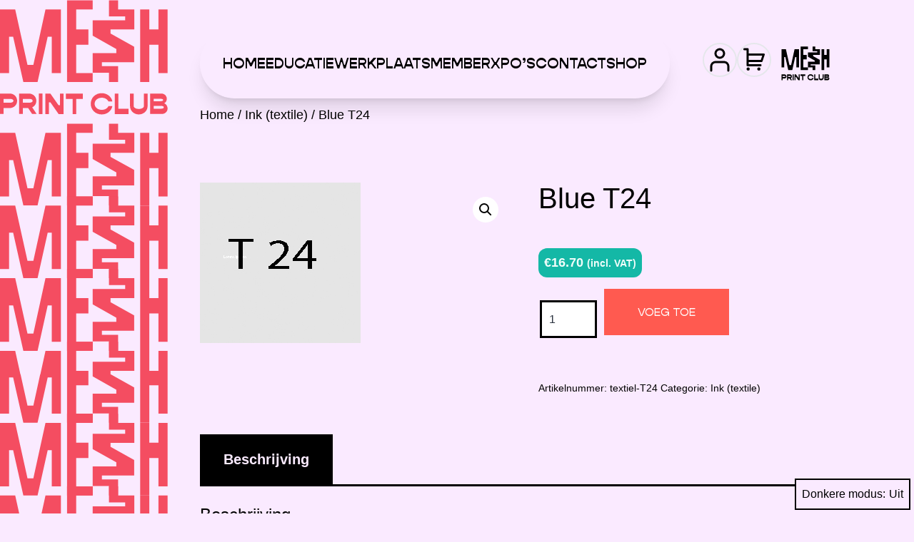

--- FILE ---
content_type: text/html; charset=UTF-8
request_url: https://www.meshprintclub.com/winkel/blue-t24/
body_size: 11319
content:
<!doctype html>
<html lang="nl-NL">

<head>
	<meta charset="UTF-8">
	<meta name="viewport" content="width=device-width, initial-scale=1">
	<link rel="profile" href="https://gmpg.org/xfn/11">

	<title>Blue T24 &#8211; Mesh Print Club</title>
<meta name='robots' content='max-image-preview:large' />
<link rel='dns-prefetch' href='//fonts.googleapis.com' />
<link rel="alternate" type="application/rss+xml" title="Mesh Print Club &raquo; feed" href="https://www.meshprintclub.com/feed/" />
<link rel="alternate" type="application/rss+xml" title="Mesh Print Club &raquo; reacties feed" href="https://www.meshprintclub.com/comments/feed/" />
<style id='wp-img-auto-sizes-contain-inline-css'>
img:is([sizes=auto i],[sizes^="auto," i]){contain-intrinsic-size:3000px 1500px}
/*# sourceURL=wp-img-auto-sizes-contain-inline-css */
</style>
<link rel='stylesheet' id='twenty-twenty-one-custom-color-overrides-css' href='https://www.meshprintclub.com/app/themes/twentytwentyone/assets/css/custom-color-overrides.css?ver=1.0.0' media='all' />
<style id='twenty-twenty-one-custom-color-overrides-inline-css'>
:root .editor-styles-wrapper{--global--color-background: #faeaff;--global--color-primary: #000;--global--color-secondary: #000;--button--color-background: #000;--button--color-text-hover: #000;}
.is-dark-theme.is-dark-theme .editor-styles-wrapper { --global--color-background: var(--global--color-dark-gray); --global--color-primary: var(--global--color-light-gray); --global--color-secondary: var(--global--color-light-gray); --button--color-text: var(--global--color-background); --button--color-text-hover: var(--global--color-secondary); --button--color-text-active: var(--global--color-secondary); --button--color-background: var(--global--color-secondary); --button--color-background-active: var(--global--color-background); --global--color-border: #9ea1a7; --table--stripes-border-color: rgba(240, 240, 240, 0.15); --table--stripes-background-color: rgba(240, 240, 240, 0.15); }
/*# sourceURL=twenty-twenty-one-custom-color-overrides-inline-css */
</style>
<link rel='stylesheet' id='photoswipe-css' href='https://www.meshprintclub.com/app/plugins/woocommerce/assets/css/photoswipe/photoswipe.min.css?ver=10.4.3' media='all' />
<link rel='stylesheet' id='photoswipe-default-skin-css' href='https://www.meshprintclub.com/app/plugins/woocommerce/assets/css/photoswipe/default-skin/default-skin.min.css?ver=10.4.3' media='all' />
<link rel='stylesheet' id='woocommerce-layout-css' href='https://www.meshprintclub.com/app/plugins/woocommerce/assets/css/woocommerce-layout.css?ver=10.4.3' media='all' />
<link rel='stylesheet' id='woocommerce-smallscreen-css' href='https://www.meshprintclub.com/app/plugins/woocommerce/assets/css/woocommerce-smallscreen.css?ver=10.4.3' media='only screen and (max-width: 768px)' />
<link rel='stylesheet' id='woocommerce-general-css' href='//www.meshprintclub.com/app/plugins/woocommerce/assets/css/twenty-twenty-one.css?ver=10.4.3' media='all' />
<style id='woocommerce-inline-inline-css'>
.woocommerce form .form-row .required { visibility: visible; }
/*# sourceURL=woocommerce-inline-inline-css */
</style>
<link rel='stylesheet' id='/dist/app.css-css' href='https://www.meshprintclub.com/app/themes/meshprintclub.com/dist/app.82e0a14610898c7e59ccfd69aca7876d.css' media='all' />
<link rel='stylesheet' id='inter-css' href='https://fonts.googleapis.com/css2?family=Inter:wght@400;500;700&#038;display=swap' media='all' />
<link rel='stylesheet' id='twenty-twenty-one-style-css' href='https://www.meshprintclub.com/app/themes/twentytwentyone/style.css?ver=1.0.0' media='all' />
<style id='twenty-twenty-one-style-inline-css'>
:root{--global--color-background: #faeaff;--global--color-primary: #000;--global--color-secondary: #000;--button--color-background: #000;--button--color-text-hover: #000;}
/*# sourceURL=twenty-twenty-one-style-inline-css */
</style>
<link rel='stylesheet' id='twenty-twenty-one-print-style-css' href='https://www.meshprintclub.com/app/themes/twentytwentyone/assets/css/print.css?ver=1.0.0' media='print' />
<link rel='stylesheet' id='tt1-dark-mode-css' href='https://www.meshprintclub.com/app/themes/twentytwentyone/assets/css/style-dark-mode.css?ver=1.0.0' media='all' />
<link rel='stylesheet' id='mollie-applepaydirect-css' href='https://www.meshprintclub.com/app/plugins/mollie-payments-for-woocommerce/public/css/mollie-applepaydirect.min.css?ver=1766150573' media='screen' />
<style id='block-visibility-screen-size-styles-inline-css'>
/* Large screens (desktops, 992px and up) */
@media ( min-width: 992px ) {
	.block-visibility-hide-large-screen {
		display: none !important;
	}
}

/* Medium screens (tablets, between 768px and 992px) */
@media ( min-width: 768px ) and ( max-width: 991.98px ) {
	.block-visibility-hide-medium-screen {
		display: none !important;
	}
}

/* Small screens (mobile devices, less than 768px) */
@media ( max-width: 767.98px ) {
	.block-visibility-hide-small-screen {
		display: none !important;
	}
}
/*# sourceURL=block-visibility-screen-size-styles-inline-css */
</style>
<script src="https://www.meshprintclub.com/wp/wp-includes/js/jquery/jquery.min.js?ver=3.7.1" id="jquery-core-js"></script>
<script src="https://www.meshprintclub.com/wp/wp-includes/js/jquery/jquery-migrate.min.js?ver=3.4.1" id="jquery-migrate-js"></script>
<script src="https://www.meshprintclub.com/app/plugins/woocommerce/assets/js/jquery-blockui/jquery.blockUI.min.js?ver=2.7.0-wc.10.4.3" id="wc-jquery-blockui-js" defer data-wp-strategy="defer"></script>
<script id="wc-add-to-cart-js-extra">
var wc_add_to_cart_params = {"ajax_url":"/wp/wp-admin/admin-ajax.php","wc_ajax_url":"/?wc-ajax=%%endpoint%%","i18n_view_cart":"\u2714 Winkelwagen","cart_url":"https://www.meshprintclub.com/winkelwagen/","is_cart":"","cart_redirect_after_add":"no"};
//# sourceURL=wc-add-to-cart-js-extra
</script>
<script src="https://www.meshprintclub.com/app/plugins/woocommerce/assets/js/frontend/add-to-cart.min.js?ver=10.4.3" id="wc-add-to-cart-js" defer data-wp-strategy="defer"></script>
<script src="https://www.meshprintclub.com/app/plugins/woocommerce/assets/js/zoom/jquery.zoom.min.js?ver=1.7.21-wc.10.4.3" id="wc-zoom-js" defer data-wp-strategy="defer"></script>
<script src="https://www.meshprintclub.com/app/plugins/woocommerce/assets/js/flexslider/jquery.flexslider.min.js?ver=2.7.2-wc.10.4.3" id="wc-flexslider-js" defer data-wp-strategy="defer"></script>
<script src="https://www.meshprintclub.com/app/plugins/woocommerce/assets/js/photoswipe/photoswipe.min.js?ver=4.1.1-wc.10.4.3" id="wc-photoswipe-js" defer data-wp-strategy="defer"></script>
<script src="https://www.meshprintclub.com/app/plugins/woocommerce/assets/js/photoswipe/photoswipe-ui-default.min.js?ver=4.1.1-wc.10.4.3" id="wc-photoswipe-ui-default-js" defer data-wp-strategy="defer"></script>
<script id="wc-single-product-js-extra">
var wc_single_product_params = {"i18n_required_rating_text":"Selecteer een waardering","i18n_rating_options":["1 van de 5 sterren","2 van de 5 sterren","3 van de 5 sterren","4 van de 5 sterren","5 van de 5 sterren"],"i18n_product_gallery_trigger_text":"Afbeeldinggalerij in volledig scherm bekijken","review_rating_required":"yes","flexslider":{"rtl":false,"animation":"slide","smoothHeight":true,"directionNav":false,"controlNav":"thumbnails","slideshow":false,"animationSpeed":500,"animationLoop":false,"allowOneSlide":false},"zoom_enabled":"1","zoom_options":[],"photoswipe_enabled":"1","photoswipe_options":{"shareEl":false,"closeOnScroll":false,"history":false,"hideAnimationDuration":0,"showAnimationDuration":0},"flexslider_enabled":"1"};
//# sourceURL=wc-single-product-js-extra
</script>
<script src="https://www.meshprintclub.com/app/plugins/woocommerce/assets/js/frontend/single-product.min.js?ver=10.4.3" id="wc-single-product-js" defer data-wp-strategy="defer"></script>
<script src="https://www.meshprintclub.com/app/plugins/woocommerce/assets/js/js-cookie/js.cookie.min.js?ver=2.1.4-wc.10.4.3" id="wc-js-cookie-js" defer data-wp-strategy="defer"></script>
<script id="woocommerce-js-extra">
var woocommerce_params = {"ajax_url":"/wp/wp-admin/admin-ajax.php","wc_ajax_url":"/?wc-ajax=%%endpoint%%","i18n_password_show":"Wachtwoord weergeven","i18n_password_hide":"Wachtwoord verbergen"};
//# sourceURL=woocommerce-js-extra
</script>
<script src="https://www.meshprintclub.com/app/plugins/woocommerce/assets/js/frontend/woocommerce.min.js?ver=10.4.3" id="woocommerce-js" defer data-wp-strategy="defer"></script>
<script defer="defer" src="https://www.meshprintclub.com/app/themes/meshprintclub.com/dist/app.ffff6d881b9e82c3378f2d094d97b37b.js" id="/dist/app.js-js"></script>
<script src="https://www.meshprintclub.com/app/themes/meshprintclub.com/dist/manifest.2549a1d80f4c19f7c74f54158b5a356d.js" id="/dist/manifest.js-js"></script>
<script src="https://www.meshprintclub.com/app/themes/meshprintclub.com/dist/vendor.8d8851832e8add2961ae6895e2acd0ee.js" id="/dist/vendor.js-js"></script>

<link rel="canonical" href="https://www.meshprintclub.com/winkel/blue-t24/" />
	<noscript><style>.woocommerce-product-gallery{ opacity: 1 !important; }</style></noscript>
	<style id="custom-background-css">
body.custom-background { background-color: #faeaff; }
</style>
	<link rel="icon" href="https://www.meshprintclub.com/app/uploads/2021/02/meshlogo.svg" sizes="32x32" />
<link rel="icon" href="https://www.meshprintclub.com/app/uploads/2021/02/meshlogo.svg" sizes="192x192" />
<link rel="apple-touch-icon" href="https://www.meshprintclub.com/app/uploads/2021/02/meshlogo.svg" />
<meta name="msapplication-TileImage" content="https://www.meshprintclub.com/app/uploads/2021/02/meshlogo.svg" />
<style id='global-styles-inline-css'>
:root{--wp--preset--aspect-ratio--square: 1;--wp--preset--aspect-ratio--4-3: 4/3;--wp--preset--aspect-ratio--3-4: 3/4;--wp--preset--aspect-ratio--3-2: 3/2;--wp--preset--aspect-ratio--2-3: 2/3;--wp--preset--aspect-ratio--16-9: 16/9;--wp--preset--aspect-ratio--9-16: 9/16;--wp--preset--color--black: #000000;--wp--preset--color--cyan-bluish-gray: #abb8c3;--wp--preset--color--white: #ffffff;--wp--preset--color--pale-pink: #f78da7;--wp--preset--color--vivid-red: #cf2e2e;--wp--preset--color--luminous-vivid-orange: #ff6900;--wp--preset--color--luminous-vivid-amber: #fcb900;--wp--preset--color--light-green-cyan: #7bdcb5;--wp--preset--color--vivid-green-cyan: #00d084;--wp--preset--color--pale-cyan-blue: #8ed1fc;--wp--preset--color--vivid-cyan-blue: #0693e3;--wp--preset--color--vivid-purple: #9b51e0;--wp--preset--color--one: #FF5A50;--wp--preset--color--one-dark: #EF3430;--wp--preset--color--one-light: #F47673;--wp--preset--color--one-lightest: #F7AFAD;--wp--preset--color--two: #660EAC;--wp--preset--color--two-light: #ECD4FF;--wp--preset--color--two-dark: #2A0647;--wp--preset--color--three: #FFB84F;--wp--preset--color--three-light: #FFF8ED;--wp--preset--color--three-dark: #EC991E;--wp--preset--color--background: #EBEBEB;--wp--preset--color--background-light: #FEFEFE;--wp--preset--color--bread: --global--color-primary;--wp--preset--color--alpha-0: rgba(0,0,0,0);--wp--preset--color--alpha-50: rgba(0,0,0,0.5);--wp--preset--gradient--vivid-cyan-blue-to-vivid-purple: linear-gradient(135deg,rgb(6,147,227) 0%,rgb(155,81,224) 100%);--wp--preset--gradient--light-green-cyan-to-vivid-green-cyan: linear-gradient(135deg,rgb(122,220,180) 0%,rgb(0,208,130) 100%);--wp--preset--gradient--luminous-vivid-amber-to-luminous-vivid-orange: linear-gradient(135deg,rgb(252,185,0) 0%,rgb(255,105,0) 100%);--wp--preset--gradient--luminous-vivid-orange-to-vivid-red: linear-gradient(135deg,rgb(255,105,0) 0%,rgb(207,46,46) 100%);--wp--preset--gradient--very-light-gray-to-cyan-bluish-gray: linear-gradient(135deg,rgb(238,238,238) 0%,rgb(169,184,195) 100%);--wp--preset--gradient--cool-to-warm-spectrum: linear-gradient(135deg,rgb(74,234,220) 0%,rgb(151,120,209) 20%,rgb(207,42,186) 40%,rgb(238,44,130) 60%,rgb(251,105,98) 80%,rgb(254,248,76) 100%);--wp--preset--gradient--blush-light-purple: linear-gradient(135deg,rgb(255,206,236) 0%,rgb(152,150,240) 100%);--wp--preset--gradient--blush-bordeaux: linear-gradient(135deg,rgb(254,205,165) 0%,rgb(254,45,45) 50%,rgb(107,0,62) 100%);--wp--preset--gradient--luminous-dusk: linear-gradient(135deg,rgb(255,203,112) 0%,rgb(199,81,192) 50%,rgb(65,88,208) 100%);--wp--preset--gradient--pale-ocean: linear-gradient(135deg,rgb(255,245,203) 0%,rgb(182,227,212) 50%,rgb(51,167,181) 100%);--wp--preset--gradient--electric-grass: linear-gradient(135deg,rgb(202,248,128) 0%,rgb(113,206,126) 100%);--wp--preset--gradient--midnight: linear-gradient(135deg,rgb(2,3,129) 0%,rgb(40,116,252) 100%);--wp--preset--gradient--purple-to-yellow: linear-gradient(160deg, #D1D1E4 0%, #EEEADD 100%);--wp--preset--gradient--yellow-to-purple: linear-gradient(160deg, #EEEADD 0%, #D1D1E4 100%);--wp--preset--gradient--green-to-yellow: linear-gradient(160deg, #D1E4DD 0%, #EEEADD 100%);--wp--preset--gradient--yellow-to-green: linear-gradient(160deg, #EEEADD 0%, #D1E4DD 100%);--wp--preset--gradient--red-to-yellow: linear-gradient(160deg, #E4D1D1 0%, #EEEADD 100%);--wp--preset--gradient--yellow-to-red: linear-gradient(160deg, #EEEADD 0%, #E4D1D1 100%);--wp--preset--gradient--purple-to-red: linear-gradient(160deg, #D1D1E4 0%, #E4D1D1 100%);--wp--preset--gradient--red-to-purple: linear-gradient(160deg, #E4D1D1 0%, #D1D1E4 100%);--wp--preset--font-size--small: 13px;--wp--preset--font-size--medium: 20px;--wp--preset--font-size--large: 36px;--wp--preset--font-size--x-large: 42px;--wp--preset--font-size--meta: var(--fs-meta);--wp--preset--font-size--read: var(--fs-read);--wp--preset--font-size--nav: var(--fs-nav);--wp--preset--font-size--subtitle: var(--fs-subtitle);--wp--preset--font-size--quote: var(--fs-quote);--wp--preset--font-size--title: var(--fs-title);--wp--preset--font-size--hero: var(--fs-hero);--wp--preset--spacing--20: 0.44rem;--wp--preset--spacing--30: 0.67rem;--wp--preset--spacing--40: 1rem;--wp--preset--spacing--50: 1.5rem;--wp--preset--spacing--60: 2.25rem;--wp--preset--spacing--70: 3.38rem;--wp--preset--spacing--80: 5.06rem;--wp--preset--shadow--natural: 6px 6px 9px rgba(0, 0, 0, 0.2);--wp--preset--shadow--deep: 12px 12px 50px rgba(0, 0, 0, 0.4);--wp--preset--shadow--sharp: 6px 6px 0px rgba(0, 0, 0, 0.2);--wp--preset--shadow--outlined: 6px 6px 0px -3px rgb(255, 255, 255), 6px 6px rgb(0, 0, 0);--wp--preset--shadow--crisp: 6px 6px 0px rgb(0, 0, 0);}:root { --wp--style--global--content-size: 1260px;--wp--style--global--wide-size: 1260px; }:where(body) { margin: 0; }.wp-site-blocks > .alignleft { float: left; margin-right: 2em; }.wp-site-blocks > .alignright { float: right; margin-left: 2em; }.wp-site-blocks > .aligncenter { justify-content: center; margin-left: auto; margin-right: auto; }:where(.is-layout-flex){gap: 0.5em;}:where(.is-layout-grid){gap: 0.5em;}.is-layout-flow > .alignleft{float: left;margin-inline-start: 0;margin-inline-end: 2em;}.is-layout-flow > .alignright{float: right;margin-inline-start: 2em;margin-inline-end: 0;}.is-layout-flow > .aligncenter{margin-left: auto !important;margin-right: auto !important;}.is-layout-constrained > .alignleft{float: left;margin-inline-start: 0;margin-inline-end: 2em;}.is-layout-constrained > .alignright{float: right;margin-inline-start: 2em;margin-inline-end: 0;}.is-layout-constrained > .aligncenter{margin-left: auto !important;margin-right: auto !important;}.is-layout-constrained > :where(:not(.alignleft):not(.alignright):not(.alignfull)){max-width: var(--wp--style--global--content-size);margin-left: auto !important;margin-right: auto !important;}.is-layout-constrained > .alignwide{max-width: var(--wp--style--global--wide-size);}body .is-layout-flex{display: flex;}.is-layout-flex{flex-wrap: wrap;align-items: center;}.is-layout-flex > :is(*, div){margin: 0;}body .is-layout-grid{display: grid;}.is-layout-grid > :is(*, div){margin: 0;}body{padding-top: 0px;padding-right: 0px;padding-bottom: 0px;padding-left: 0px;}a:where(:not(.wp-element-button)){text-decoration: underline;}:root :where(.wp-element-button, .wp-block-button__link){background-color: #32373c;border-width: 0;color: #fff;font-family: inherit;font-size: inherit;font-style: inherit;font-weight: inherit;letter-spacing: inherit;line-height: inherit;padding-top: calc(0.667em + 2px);padding-right: calc(1.333em + 2px);padding-bottom: calc(0.667em + 2px);padding-left: calc(1.333em + 2px);text-decoration: none;text-transform: inherit;}.has-black-color{color: var(--wp--preset--color--black) !important;}.has-cyan-bluish-gray-color{color: var(--wp--preset--color--cyan-bluish-gray) !important;}.has-white-color{color: var(--wp--preset--color--white) !important;}.has-pale-pink-color{color: var(--wp--preset--color--pale-pink) !important;}.has-vivid-red-color{color: var(--wp--preset--color--vivid-red) !important;}.has-luminous-vivid-orange-color{color: var(--wp--preset--color--luminous-vivid-orange) !important;}.has-luminous-vivid-amber-color{color: var(--wp--preset--color--luminous-vivid-amber) !important;}.has-light-green-cyan-color{color: var(--wp--preset--color--light-green-cyan) !important;}.has-vivid-green-cyan-color{color: var(--wp--preset--color--vivid-green-cyan) !important;}.has-pale-cyan-blue-color{color: var(--wp--preset--color--pale-cyan-blue) !important;}.has-vivid-cyan-blue-color{color: var(--wp--preset--color--vivid-cyan-blue) !important;}.has-vivid-purple-color{color: var(--wp--preset--color--vivid-purple) !important;}.has-one-color{color: var(--wp--preset--color--one) !important;}.has-one-dark-color{color: var(--wp--preset--color--one-dark) !important;}.has-one-light-color{color: var(--wp--preset--color--one-light) !important;}.has-one-lightest-color{color: var(--wp--preset--color--one-lightest) !important;}.has-two-color{color: var(--wp--preset--color--two) !important;}.has-two-light-color{color: var(--wp--preset--color--two-light) !important;}.has-two-dark-color{color: var(--wp--preset--color--two-dark) !important;}.has-three-color{color: var(--wp--preset--color--three) !important;}.has-three-light-color{color: var(--wp--preset--color--three-light) !important;}.has-three-dark-color{color: var(--wp--preset--color--three-dark) !important;}.has-background-color{color: var(--wp--preset--color--background) !important;}.has-background-light-color{color: var(--wp--preset--color--background-light) !important;}.has-bread-color{color: var(--wp--preset--color--bread) !important;}.has-alpha-0-color{color: var(--wp--preset--color--alpha-0) !important;}.has-alpha-50-color{color: var(--wp--preset--color--alpha-50) !important;}.has-black-background-color{background-color: var(--wp--preset--color--black) !important;}.has-cyan-bluish-gray-background-color{background-color: var(--wp--preset--color--cyan-bluish-gray) !important;}.has-white-background-color{background-color: var(--wp--preset--color--white) !important;}.has-pale-pink-background-color{background-color: var(--wp--preset--color--pale-pink) !important;}.has-vivid-red-background-color{background-color: var(--wp--preset--color--vivid-red) !important;}.has-luminous-vivid-orange-background-color{background-color: var(--wp--preset--color--luminous-vivid-orange) !important;}.has-luminous-vivid-amber-background-color{background-color: var(--wp--preset--color--luminous-vivid-amber) !important;}.has-light-green-cyan-background-color{background-color: var(--wp--preset--color--light-green-cyan) !important;}.has-vivid-green-cyan-background-color{background-color: var(--wp--preset--color--vivid-green-cyan) !important;}.has-pale-cyan-blue-background-color{background-color: var(--wp--preset--color--pale-cyan-blue) !important;}.has-vivid-cyan-blue-background-color{background-color: var(--wp--preset--color--vivid-cyan-blue) !important;}.has-vivid-purple-background-color{background-color: var(--wp--preset--color--vivid-purple) !important;}.has-one-background-color{background-color: var(--wp--preset--color--one) !important;}.has-one-dark-background-color{background-color: var(--wp--preset--color--one-dark) !important;}.has-one-light-background-color{background-color: var(--wp--preset--color--one-light) !important;}.has-one-lightest-background-color{background-color: var(--wp--preset--color--one-lightest) !important;}.has-two-background-color{background-color: var(--wp--preset--color--two) !important;}.has-two-light-background-color{background-color: var(--wp--preset--color--two-light) !important;}.has-two-dark-background-color{background-color: var(--wp--preset--color--two-dark) !important;}.has-three-background-color{background-color: var(--wp--preset--color--three) !important;}.has-three-light-background-color{background-color: var(--wp--preset--color--three-light) !important;}.has-three-dark-background-color{background-color: var(--wp--preset--color--three-dark) !important;}.has-background-background-color{background-color: var(--wp--preset--color--background) !important;}.has-background-light-background-color{background-color: var(--wp--preset--color--background-light) !important;}.has-bread-background-color{background-color: var(--wp--preset--color--bread) !important;}.has-alpha-0-background-color{background-color: var(--wp--preset--color--alpha-0) !important;}.has-alpha-50-background-color{background-color: var(--wp--preset--color--alpha-50) !important;}.has-black-border-color{border-color: var(--wp--preset--color--black) !important;}.has-cyan-bluish-gray-border-color{border-color: var(--wp--preset--color--cyan-bluish-gray) !important;}.has-white-border-color{border-color: var(--wp--preset--color--white) !important;}.has-pale-pink-border-color{border-color: var(--wp--preset--color--pale-pink) !important;}.has-vivid-red-border-color{border-color: var(--wp--preset--color--vivid-red) !important;}.has-luminous-vivid-orange-border-color{border-color: var(--wp--preset--color--luminous-vivid-orange) !important;}.has-luminous-vivid-amber-border-color{border-color: var(--wp--preset--color--luminous-vivid-amber) !important;}.has-light-green-cyan-border-color{border-color: var(--wp--preset--color--light-green-cyan) !important;}.has-vivid-green-cyan-border-color{border-color: var(--wp--preset--color--vivid-green-cyan) !important;}.has-pale-cyan-blue-border-color{border-color: var(--wp--preset--color--pale-cyan-blue) !important;}.has-vivid-cyan-blue-border-color{border-color: var(--wp--preset--color--vivid-cyan-blue) !important;}.has-vivid-purple-border-color{border-color: var(--wp--preset--color--vivid-purple) !important;}.has-one-border-color{border-color: var(--wp--preset--color--one) !important;}.has-one-dark-border-color{border-color: var(--wp--preset--color--one-dark) !important;}.has-one-light-border-color{border-color: var(--wp--preset--color--one-light) !important;}.has-one-lightest-border-color{border-color: var(--wp--preset--color--one-lightest) !important;}.has-two-border-color{border-color: var(--wp--preset--color--two) !important;}.has-two-light-border-color{border-color: var(--wp--preset--color--two-light) !important;}.has-two-dark-border-color{border-color: var(--wp--preset--color--two-dark) !important;}.has-three-border-color{border-color: var(--wp--preset--color--three) !important;}.has-three-light-border-color{border-color: var(--wp--preset--color--three-light) !important;}.has-three-dark-border-color{border-color: var(--wp--preset--color--three-dark) !important;}.has-background-border-color{border-color: var(--wp--preset--color--background) !important;}.has-background-light-border-color{border-color: var(--wp--preset--color--background-light) !important;}.has-bread-border-color{border-color: var(--wp--preset--color--bread) !important;}.has-alpha-0-border-color{border-color: var(--wp--preset--color--alpha-0) !important;}.has-alpha-50-border-color{border-color: var(--wp--preset--color--alpha-50) !important;}.has-vivid-cyan-blue-to-vivid-purple-gradient-background{background: var(--wp--preset--gradient--vivid-cyan-blue-to-vivid-purple) !important;}.has-light-green-cyan-to-vivid-green-cyan-gradient-background{background: var(--wp--preset--gradient--light-green-cyan-to-vivid-green-cyan) !important;}.has-luminous-vivid-amber-to-luminous-vivid-orange-gradient-background{background: var(--wp--preset--gradient--luminous-vivid-amber-to-luminous-vivid-orange) !important;}.has-luminous-vivid-orange-to-vivid-red-gradient-background{background: var(--wp--preset--gradient--luminous-vivid-orange-to-vivid-red) !important;}.has-very-light-gray-to-cyan-bluish-gray-gradient-background{background: var(--wp--preset--gradient--very-light-gray-to-cyan-bluish-gray) !important;}.has-cool-to-warm-spectrum-gradient-background{background: var(--wp--preset--gradient--cool-to-warm-spectrum) !important;}.has-blush-light-purple-gradient-background{background: var(--wp--preset--gradient--blush-light-purple) !important;}.has-blush-bordeaux-gradient-background{background: var(--wp--preset--gradient--blush-bordeaux) !important;}.has-luminous-dusk-gradient-background{background: var(--wp--preset--gradient--luminous-dusk) !important;}.has-pale-ocean-gradient-background{background: var(--wp--preset--gradient--pale-ocean) !important;}.has-electric-grass-gradient-background{background: var(--wp--preset--gradient--electric-grass) !important;}.has-midnight-gradient-background{background: var(--wp--preset--gradient--midnight) !important;}.has-purple-to-yellow-gradient-background{background: var(--wp--preset--gradient--purple-to-yellow) !important;}.has-yellow-to-purple-gradient-background{background: var(--wp--preset--gradient--yellow-to-purple) !important;}.has-green-to-yellow-gradient-background{background: var(--wp--preset--gradient--green-to-yellow) !important;}.has-yellow-to-green-gradient-background{background: var(--wp--preset--gradient--yellow-to-green) !important;}.has-red-to-yellow-gradient-background{background: var(--wp--preset--gradient--red-to-yellow) !important;}.has-yellow-to-red-gradient-background{background: var(--wp--preset--gradient--yellow-to-red) !important;}.has-purple-to-red-gradient-background{background: var(--wp--preset--gradient--purple-to-red) !important;}.has-red-to-purple-gradient-background{background: var(--wp--preset--gradient--red-to-purple) !important;}.has-small-font-size{font-size: var(--wp--preset--font-size--small) !important;}.has-medium-font-size{font-size: var(--wp--preset--font-size--medium) !important;}.has-large-font-size{font-size: var(--wp--preset--font-size--large) !important;}.has-x-large-font-size{font-size: var(--wp--preset--font-size--x-large) !important;}.has-meta-font-size{font-size: var(--wp--preset--font-size--meta) !important;}.has-read-font-size{font-size: var(--wp--preset--font-size--read) !important;}.has-nav-font-size{font-size: var(--wp--preset--font-size--nav) !important;}.has-subtitle-font-size{font-size: var(--wp--preset--font-size--subtitle) !important;}.has-quote-font-size{font-size: var(--wp--preset--font-size--quote) !important;}.has-title-font-size{font-size: var(--wp--preset--font-size--title) !important;}.has-hero-font-size{font-size: var(--wp--preset--font-size--hero) !important;}
/*# sourceURL=global-styles-inline-css */
</style>
<link rel='stylesheet' id='wc-blocks-style-css' href='https://www.meshprintclub.com/app/plugins/woocommerce/assets/client/blocks/wc-blocks.css?ver=wc-10.4.3' media='all' />
</head>

<body class="wp-singular product-template-default single single-product postid-1995 custom-background wp-custom-logo wp-embed-responsive wp-theme-twentytwentyone wp-child-theme-meshprintclubcom theme-twentytwentyone woocommerce woocommerce-page woocommerce-no-js is-light-theme has-background-white no-js singular no-widgets">
		<div class="w-full container block mx-auto ds:ml-256 2xl:ml-256 dv:pt-96 py-32">
		<header class="justify-between ds:flex py-8 font-expressive" x-data=" { open: false }" :class="open ? 'active' : 'non-active'">
			<nav id="site-navigation">
				<ul id="primary-menu" class="flex dv:hidden uppercase ds:shadow-xl pl-0 ds:px-32 ds:rounded-full dv:flex-col py-32 ds:flex-row gap-16 items-center  dv:h-100vh list-none font-expressive"><li id="menu-item-30841" class="menu-item menu-item-type-post_type menu-item-object-page menu-item-home menu-item-30841"><a href="https://www.meshprintclub.com/">Home</a></li>
<li id="menu-item-32544" class="menu-item menu-item-type-post_type menu-item-object-page menu-item-32544"><a href="https://www.meshprintclub.com/educatie/">Educatie</a></li>
<li id="menu-item-30842" class="menu-item menu-item-type-post_type menu-item-object-page menu-item-30842"><a href="https://www.meshprintclub.com/werkplaats/">werkplaats</a></li>
<li id="menu-item-30843" class="menu-item menu-item-type-post_type menu-item-object-page menu-item-30843"><a href="https://www.meshprintclub.com/lidmaatschap/">member</a></li>
<li id="menu-item-32619" class="menu-item menu-item-type-post_type menu-item-object-page menu-item-32619"><a href="https://www.meshprintclub.com/expos/">xpo&#8217;s</a></li>
<li id="menu-item-30847" class="menu-item menu-item-type-post_type menu-item-object-page menu-item-30847"><a href="https://www.meshprintclub.com/contact/">Contact</a></li>
<li id="menu-item-31123" class="menu-item menu-item-type-post_type menu-item-object-page current_page_parent menu-item-31123"><a href="https://www.meshprintclub.com/shop/">Shop</a></li>
</ul>			</nav><!-- #site-navigation -->
			<nav class="nav_mobile dv:fixed top-0 left-0 z-10 py-8 list-none flex ds:px-16 gap-16 items-center dv:w-full justify-between">
				<h1 class="text-base-xl font-expressive uppercase ds:order-5">
					<a href="https://www.meshprintclub.com/" rel="home">
						<?xml version="1.0" encoding="utf-8"?>
<svg version="1.1" class="currentColor w-96 ds:w-144 ds:h-96 h-48" id="Laag_1" xmlns="http://www.w3.org/2000/svg" xmlns:xlink="http://www.w3.org/1999/xlink" x="0px" y="0px"
	 viewBox="0 0 130 90" style="enable-background:new 0 0 130 90;" xml:space="preserve">
<path d="M41.0755005,28.0761108v27.3833618h6.8458252V7.5385742H36.3686523L27.2884521,49.354187H22.914917L13.6918335,7.5385742
	H2.2821045v47.9208984h6.8458252V28.0761108h3.0426636l7.6065063,34.229187h10.649231l7.6065063-34.229187H41.0755005z
	 M59.3310547,62.3047485h12.3573608v-6.8452759H59.3310547V34.0987549h9.1275024V22.5724487h-9.1275024V7.5380249h12.3573608
	V0.692749h-19.203186v61.6126099h6.8458252V62.3047485z M95.9830933,15.7498779H71.6884155v11.5526733l17.6439209,10.0379028
	v3.0620117H71.6884155v14.8532715h12.1472778v7.0496216h6.8453979V50.2908325H78.5336914V47.24823h24.1444702V35.5771484
	l-17.644043-9.9387817v-3.0426025h17.7942505V7.5385742H90.6809692V0.692749h-6.8452759v12.0145264h12.1473999V15.7498779z
	 M120.8720703,7.5385742v15.0338745h-6.8458252V7.5385742h-6.8458862v54.7661743h6.8458862V34.0987549h6.8458252v21.3607178
	h6.8458252V7.5385742H120.8720703z M9.4602051,73.5599976H2.2821045v15.4779663h2.7142944v-4.4867554h4.4638062
	c3.2525024,0,5.7202148-2.3551025,5.7202148-5.4956055S12.7127075,73.5599976,9.4602051,73.5599976z M9.3706055,80.5135498
	H4.9963989v-2.9158936h4.3742065c1.99646,0,2.9832153,0.4932251,2.9832153,1.4579468S11.3670654,80.5135498,9.3706055,80.5135498z
	 M29.5813599,79.055603c0-3.1405029-2.4676514-5.4956055-5.7201538-5.4956055h-7.1781616v15.4779663h2.7142944v-4.4867554h4.0376587
	l2.9608765,4.4867554h3.4321289l-3.3198242-5.0699463C28.3699951,83.0932617,29.5813599,81.2542725,29.5813599,79.055603z
	 M23.7715454,80.5135498h-4.3742065v-2.9158936h4.3742065c1.99646,0,2.9832153,0.4932251,2.9832153,1.4579468
	S25.7680054,80.5135498,23.7715454,80.5135498z M31.3756104,89.0379639h2.7142944V73.5599976h-2.7142944V89.0379639z
	 M47.2119141,82.3754272h-1.0767212l-6.1687012-8.8154297H36.243042v15.4779663h2.7139893v-8.815979h1.0767212l6.1687622,8.815979
	h3.7236938V73.5599976h-2.7142944V82.3754272z M51.6983643,77.5976562h5.0020752v11.4403076h2.7142944V77.5976562h5.0023804
	v-4.0376587h-12.71875V77.5976562z M78.4136353,76.7451782c2.3553467,0,4.262146,1.1663818,5.0246582,2.848938h2.9611816
	c-0.7404175-3.6790161-3.9255981-6.3033447-7.9858398-6.3033447c-4.6658325,0-8.187561,3.4544067-8.187561,8.0082397
	c0,4.553772,3.5217285,8.0081787,8.187561,8.0081787c4.0602417,0,7.2454224-2.6248779,7.9858398-6.3033447h-2.9611816
	c-0.7625122,1.6820068-2.6693115,2.848938-5.0246582,2.848938c-3.0282593,0-5.338623-1.9517822-5.338623-4.553772
	C73.0750122,78.6969604,75.385376,76.7451782,78.4136353,76.7451782z M90.885437,73.5599976h-2.7140503v15.4779663H98.534729
	v-4.0376587h-7.649292V73.5599976z M109.9747925,82.9139404c0,1.3009644-1.6372681,2.265686-3.8356934,2.265686
	c-2.1981201,0-3.8356934-0.9647217-3.8356934-2.265686v-9.3539429h-2.7142944v9.4215088
	c0,3.6114502,2.8262939,6.3256836,6.5499878,6.3256836s6.5499878-2.7142334,6.5499878-6.3256836v-9.4215088h-2.7142944V82.9139404z
	 M125.2281494,80.8727417c1.1663818-0.6055298,1.928894-1.8841553,1.928894-3.2974243
	c0-2.3327637-1.8615723-4.0153198-4.239563-4.0153198h-8.2995605v15.4779663h8.5914307
	c2.5570679,0,4.5085449-1.7272339,4.5085449-4.2175293C127.7178955,83.1156006,126.7084961,81.5458984,125.2281494,80.8727417z
	 M117.3322144,77.5976562h4.7330933c1.6149902,0,2.2877808,0.2692261,2.2877808,0.8970947
	c0,0.628479-0.6727905,0.8977051-2.2877808,0.8977051h-4.7330933V77.5976562z M122.3792725,85.0003052h-5.0470581v-2.1534424
	h5.0470581c1.7721558,0,2.5123291,0.3139648,2.5123291,1.0764771S124.1514282,85.0003052,122.3792725,85.0003052z"/>
</svg>					</a>
				</h1>
				<ul class="flex gap-8 ds:gap-16 list-none px-0 mx-0">
										<li>
						<a class="inline-block border-2 border-bread text-bread hover:text-one hover:border-one p-4 w-48 h-48 rounded-full" href="https://www.meshprintclub.com/account/" title="My Account">
							<svg xmlns="http://www.w3.org/2000/svg" class="currentColor" viewBox="0 0 24 24">
    <path d="M12,11A5,5,0,1,0,7,6,5.006,5.006,0,0,0,12,11Zm0-8A3,3,0,1,1,9,6,3,3,0,0,1,12,3ZM3,22V18a5.006,5.006,0,0,1,5-5h8a5.006,5.006,0,0,1,5,5v4a1,1,0,0,1-2,0V18a3,3,0,0,0-3-3H8a3,3,0,0,0-3,3v4a1,1,0,0,1-2,0Z" />
</svg>						</a>
					</li>
					<li>
						<a class="inline-block border-2 border-bread text-bread p-4 w-48 h-48 hover:text-one hover:border-one rounded-full" href="https://www.meshprintclub.com/winkelwagen/" title="My Cart">
							<svg xmlns="http://www.w3.org/2000/svg" class="currentColor" viewBox="0 0 24 24">
    <path d="M19,14a1,1,0,0,0,.949-.684l2-6A1,1,0,0,0,21,6H7V2A1,1,0,0,0,6,1H3A1,1,0,0,0,3,3H5V17a1,1,0,0,0,1,1H18a1,1,0,0,0,0-2H7V14ZM7,8H19.613l-1.334,4H7ZM6.5,19A1.5,1.5,0,1,1,5,20.5,1.5,1.5,0,0,1,6.5,19Zm10,0A1.5,1.5,0,1,1,15,20.5,1.5,1.5,0,0,1,16.5,19Z" />
</svg>						</a>
					</li>
					<li>
						<button @click="open ? open = false : open = true" class="font-expressive p-4 dv:mr-16 ds:p-8 ds:hidden text-white">
							<span x-text="open ? 'CLOSE' : 'MENU'"></span>
						</button>
					</li>
				</ul>
			</nav>
		</header><!-- #masthead -->
		<main id="main" class="main" role="main">
	<nav class="woocommerce-breadcrumb" aria-label="Breadcrumb"><a href="https://www.meshprintclub.com">Home</a>&nbsp;&#47;&nbsp;<a href="https://www.meshprintclub.com/product-categorie/ink-textile/">Ink (textile)</a>&nbsp;&#47;&nbsp;Blue T24</nav>
					
			<div class="woocommerce-notices-wrapper"></div><div id="product-1995" class="entry product type-product post-1995 status-publish first instock product_cat-ink-textile has-post-thumbnail taxable shipping-taxable purchasable product-type-simple">

	<div class="woocommerce-product-gallery woocommerce-product-gallery--with-images woocommerce-product-gallery--columns-4 images" data-columns="4" style="opacity: 0; transition: opacity .25s ease-in-out;">
	<div class="woocommerce-product-gallery__wrapper">
		<div data-thumb="https://www.meshprintclub.com/app/uploads/2024/05/t24-100x100.jpg" data-thumb-alt="Blue T24" data-thumb-srcset="https://www.meshprintclub.com/app/uploads/2024/05/t24-100x100.jpg 100w, https://www.meshprintclub.com/app/uploads/2024/05/t24-150x150.jpg 150w, https://www.meshprintclub.com/app/uploads/2024/05/t24.jpg 225w"  data-thumb-sizes="(max-width: 100px) 100vw, 100px" class="woocommerce-product-gallery__image"><a href="https://www.meshprintclub.com/app/uploads/2024/05/t24.jpg"><img width="225" height="225" src="https://www.meshprintclub.com/app/uploads/2024/05/t24.jpg" class="wp-post-image" alt="Blue T24" data-caption="" data-src="https://www.meshprintclub.com/app/uploads/2024/05/t24.jpg" data-large_image="https://www.meshprintclub.com/app/uploads/2024/05/t24.jpg" data-large_image_width="225" data-large_image_height="225" decoding="async" fetchpriority="high" srcset="https://www.meshprintclub.com/app/uploads/2024/05/t24.jpg 225w, https://www.meshprintclub.com/app/uploads/2024/05/t24-150x150.jpg 150w, https://www.meshprintclub.com/app/uploads/2024/05/t24-100x100.jpg 100w" sizes="(max-width: 225px) 100vw, 225px" style="width:100%;height:100%;max-width:225px;" /></a></div>	</div>
</div>

	<div class="summary entry-summary">
		<h1 class="product_title entry-title">Blue T24</h1><p class="price"><span class="woocommerce-Price-amount amount"><bdi><span class="woocommerce-Price-currencySymbol">&euro;</span>16.70</bdi></span> <small class="woocommerce-price-suffix">(incl. VAT)</small></p>

	
	<form class="cart" action="https://www.meshprintclub.com/winkel/blue-t24/" method="post" enctype='multipart/form-data'>
		
		<div class="quantity">
		<label class="screen-reader-text" for="quantity_696ba4b6efdcd">Blue T24 aantal</label>
	<input
		type="number"
				id="quantity_696ba4b6efdcd"
		class="input-text qty text"
		name="quantity"
		value="1"
		aria-label="Productaantal"
				min="1"
							step="1"
			placeholder=""
			inputmode="numeric"
			autocomplete="off"
			/>
	</div>

		<button type="submit" name="add-to-cart" value="1995" class="single_add_to_cart_button button alt">Voeg toe</button>

			</form>

	
<div class="product_meta">

	
	
		<span class="sku_wrapper">Artikelnummer: <span class="sku">textiel-T24</span></span>

	
	<span class="posted_in">Categorie: <a href="https://www.meshprintclub.com/product-categorie/ink-textile/" rel="tag">Ink (textile)</a></span>
	
	
</div>
	</div>

	
	<div class="woocommerce-tabs wc-tabs-wrapper">
		<ul class="tabs wc-tabs" role="tablist">
							<li role="presentation" class="description_tab" id="tab-title-description">
					<a href="#tab-description" role="tab" aria-controls="tab-description">
						Beschrijving					</a>
				</li>
					</ul>
					<div class="woocommerce-Tabs-panel woocommerce-Tabs-panel--description panel entry-content wc-tab" id="tab-description" role="tabpanel" aria-labelledby="tab-title-description">
				
	<h2>Beschrijving</h2>

<p>grote pot inkt – Blue voor textiel</p>
			</div>
		
			</div>


	<section class="related products">

					<h2>Gerelateerde producten</h2>
				<ul class="products columns-4">

			
					<li class="entry product type-product post-2034 status-publish first instock product_cat-ink-textile has-post-thumbnail taxable shipping-taxable purchasable product-type-simple">
	<a href="https://www.meshprintclub.com/winkel/green-fluor-t135f/" class="woocommerce-LoopProduct-link woocommerce-loop-product__link"><img width="225" height="225" src="https://www.meshprintclub.com/app/uploads/2024/05/t135.jpg" class="attachment-woocommerce_thumbnail size-woocommerce_thumbnail" alt="Green fluor T135F" decoding="async" loading="lazy" srcset="https://www.meshprintclub.com/app/uploads/2024/05/t135.jpg 225w, https://www.meshprintclub.com/app/uploads/2024/05/t135-150x150.jpg 150w, https://www.meshprintclub.com/app/uploads/2024/05/t135-100x100.jpg 100w" sizes="auto, (max-width: 225px) 100vw, 225px" style="width:100%;height:100%;max-width:225px;" /><h2 class="woocommerce-loop-product__title">Green fluor T135F</h2>
	<span class="price"><span class="woocommerce-Price-amount amount"><bdi><span class="woocommerce-Price-currencySymbol">&euro;</span>22.70</bdi></span> <small class="woocommerce-price-suffix">(incl. VAT)</small></span>
</a><a href="/winkel/blue-t24/?add-to-cart=2034" aria-describedby="woocommerce_loop_add_to_cart_link_describedby_2034" data-quantity="1" class="button product_type_simple add_to_cart_button ajax_add_to_cart" data-product_id="2034" data-product_sku="textiel-T135F" aria-label="Toevoegen aan winkelwagen: &ldquo;Green fluor T135F&ldquo;" rel="nofollow" data-success_message="&ldquo;Green fluor T135F&rdquo; is toegevoegd aan je winkelwagen" role="button">Voeg toe</a>	<span id="woocommerce_loop_add_to_cart_link_describedby_2034" class="screen-reader-text">
			</span>
</li>

			
					<li class="entry product type-product post-2007 status-publish instock product_cat-ink-textile has-post-thumbnail taxable shipping-taxable purchasable product-type-simple">
	<a href="https://www.meshprintclub.com/winkel/yellow-fluor-t130f/" class="woocommerce-LoopProduct-link woocommerce-loop-product__link"><img width="225" height="225" src="https://www.meshprintclub.com/app/uploads/2024/05/t130.jpg" class="attachment-woocommerce_thumbnail size-woocommerce_thumbnail" alt="Yellow fluor T130F" decoding="async" loading="lazy" srcset="https://www.meshprintclub.com/app/uploads/2024/05/t130.jpg 225w, https://www.meshprintclub.com/app/uploads/2024/05/t130-150x150.jpg 150w, https://www.meshprintclub.com/app/uploads/2024/05/t130-100x100.jpg 100w" sizes="auto, (max-width: 225px) 100vw, 225px" style="width:100%;height:100%;max-width:225px;" /><h2 class="woocommerce-loop-product__title">Yellow fluor T130F</h2>
	<span class="price"><span class="woocommerce-Price-amount amount"><bdi><span class="woocommerce-Price-currencySymbol">&euro;</span>22.70</bdi></span> <small class="woocommerce-price-suffix">(incl. VAT)</small></span>
</a><a href="/winkel/blue-t24/?add-to-cart=2007" aria-describedby="woocommerce_loop_add_to_cart_link_describedby_2007" data-quantity="1" class="button product_type_simple add_to_cart_button ajax_add_to_cart" data-product_id="2007" data-product_sku="textiel-T130F" aria-label="Toevoegen aan winkelwagen: &ldquo;Yellow fluor T130F&ldquo;" rel="nofollow" data-success_message="&ldquo;Yellow fluor T130F&rdquo; is toegevoegd aan je winkelwagen" role="button">Voeg toe</a>	<span id="woocommerce_loop_add_to_cart_link_describedby_2007" class="screen-reader-text">
			</span>
</li>

			
					<li class="entry product type-product post-1997 status-publish instock product_cat-ink-textile has-post-thumbnail taxable shipping-taxable purchasable product-type-simple">
	<a href="https://www.meshprintclub.com/winkel/aqua-t27/" class="woocommerce-LoopProduct-link woocommerce-loop-product__link"><img width="225" height="225" src="https://www.meshprintclub.com/app/uploads/2024/05/t27.jpg" class="attachment-woocommerce_thumbnail size-woocommerce_thumbnail" alt="Aqua T27" decoding="async" loading="lazy" srcset="https://www.meshprintclub.com/app/uploads/2024/05/t27.jpg 225w, https://www.meshprintclub.com/app/uploads/2024/05/t27-150x150.jpg 150w, https://www.meshprintclub.com/app/uploads/2024/05/t27-100x100.jpg 100w" sizes="auto, (max-width: 225px) 100vw, 225px" style="width:100%;height:100%;max-width:225px;" /><h2 class="woocommerce-loop-product__title">Aqua T27</h2>
	<span class="price"><span class="woocommerce-Price-amount amount"><bdi><span class="woocommerce-Price-currencySymbol">&euro;</span>13.07</bdi></span> <small class="woocommerce-price-suffix">(incl. VAT)</small></span>
</a><a href="/winkel/blue-t24/?add-to-cart=1997" aria-describedby="woocommerce_loop_add_to_cart_link_describedby_1997" data-quantity="1" class="button product_type_simple add_to_cart_button ajax_add_to_cart" data-product_id="1997" data-product_sku="textiel-T27" aria-label="Toevoegen aan winkelwagen: &ldquo;Aqua T27&ldquo;" rel="nofollow" data-success_message="&ldquo;Aqua T27&rdquo; is toegevoegd aan je winkelwagen" role="button">Voeg toe</a>	<span id="woocommerce_loop_add_to_cart_link_describedby_1997" class="screen-reader-text">
			</span>
</li>

			
					<li class="entry product type-product post-1992 status-publish last instock product_cat-ink-textile has-post-thumbnail taxable shipping-taxable purchasable product-type-simple">
	<a href="https://www.meshprintclub.com/winkel/black-t100/" class="woocommerce-LoopProduct-link woocommerce-loop-product__link"><img width="225" height="225" src="https://www.meshprintclub.com/app/uploads/2024/05/t100.jpg" class="attachment-woocommerce_thumbnail size-woocommerce_thumbnail" alt="Black T100" decoding="async" loading="lazy" srcset="https://www.meshprintclub.com/app/uploads/2024/05/t100.jpg 225w, https://www.meshprintclub.com/app/uploads/2024/05/t100-150x150.jpg 150w, https://www.meshprintclub.com/app/uploads/2024/05/t100-100x100.jpg 100w" sizes="auto, (max-width: 225px) 100vw, 225px" style="width:100%;height:100%;max-width:225px;" /><h2 class="woocommerce-loop-product__title">Black T100</h2>
	<span class="price"><span class="woocommerce-Price-amount amount"><bdi><span class="woocommerce-Price-currencySymbol">&euro;</span>13.65</bdi></span> <small class="woocommerce-price-suffix">(incl. VAT)</small></span>
</a><a href="/winkel/blue-t24/?add-to-cart=1992" aria-describedby="woocommerce_loop_add_to_cart_link_describedby_1992" data-quantity="1" class="button product_type_simple add_to_cart_button ajax_add_to_cart" data-product_id="1992" data-product_sku="textiel-T100" aria-label="Toevoegen aan winkelwagen: &ldquo;Black T100&ldquo;" rel="nofollow" data-success_message="&ldquo;Black T100&rdquo; is toegevoegd aan je winkelwagen" role="button">Voeg toe</a>	<span id="woocommerce_loop_add_to_cart_link_describedby_1992" class="screen-reader-text">
			</span>
</li>

			
		</ul>

	</section>
	</div>


		
	
	
</main>
<footer id="colophon" class="site-footer">
	<div class="site-info">
		<ul id="primary-menu" class="flex dv:flex-col ds:flex-row gap-16 list-none font-expressive"><li class="menu-item menu-item-type-post_type menu-item-object-page menu-item-home menu-item-30841"><a href="https://www.meshprintclub.com/">Home</a></li>
<li class="menu-item menu-item-type-post_type menu-item-object-page menu-item-32544"><a href="https://www.meshprintclub.com/educatie/">Educatie</a></li>
<li class="menu-item menu-item-type-post_type menu-item-object-page menu-item-30842"><a href="https://www.meshprintclub.com/werkplaats/">werkplaats</a></li>
<li class="menu-item menu-item-type-post_type menu-item-object-page menu-item-30843"><a href="https://www.meshprintclub.com/lidmaatschap/">member</a></li>
<li class="menu-item menu-item-type-post_type menu-item-object-page menu-item-32619"><a href="https://www.meshprintclub.com/expos/">xpo&#8217;s</a></li>
<li class="menu-item menu-item-type-post_type menu-item-object-page menu-item-30847"><a href="https://www.meshprintclub.com/contact/">Contact</a></li>
<li class="menu-item menu-item-type-post_type menu-item-object-page current_page_parent menu-item-31123"><a href="https://www.meshprintclub.com/shop/">Shop</a></li>
</ul>	</div><!-- .site-info -->
</footer><!-- #colophon -->
</div><!-- #page -->

<script type="speculationrules">
{"prefetch":[{"source":"document","where":{"and":[{"href_matches":"/*"},{"not":{"href_matches":["/wp/wp-*.php","/wp/wp-admin/*","/app/uploads/*","/app/*","/app/plugins/*","/app/themes/meshprintclub.com/*","/app/themes/twentytwentyone/*","/*\\?(.+)"]}},{"not":{"selector_matches":"a[rel~=\"nofollow\"]"}},{"not":{"selector_matches":".no-prefetch, .no-prefetch a"}}]},"eagerness":"conservative"}]}
</script>
<script>
document.body.classList.remove('no-js');
//# sourceURL=twenty_twenty_one_supports_js
</script>
<button id="dark-mode-toggler" class="fixed-bottom" aria-pressed="false" onClick="toggleDarkMode()">Donkere modus: <span aria-hidden="true"></span></button>		<style>
			#dark-mode-toggler > span {
				margin-left: 5px;
			}
			#dark-mode-toggler > span::before {
				content: 'Uit';
			}
			#dark-mode-toggler[aria-pressed="true"] > span::before {
				content: 'Aan';
			}
					</style>

		<script>
function toggleDarkMode() { // jshint ignore:line
	var toggler = document.getElementById( 'dark-mode-toggler' );

	if ( 'false' === toggler.getAttribute( 'aria-pressed' ) ) {
		toggler.setAttribute( 'aria-pressed', 'true' );
		document.documentElement.classList.add( 'is-dark-theme' );
		document.body.classList.add( 'is-dark-theme' );
		window.localStorage.setItem( 'twentytwentyoneDarkMode', 'yes' );
	} else {
		toggler.setAttribute( 'aria-pressed', 'false' );
		document.documentElement.classList.remove( 'is-dark-theme' );
		document.body.classList.remove( 'is-dark-theme' );
		window.localStorage.setItem( 'twentytwentyoneDarkMode', 'no' );
	}
}

function twentytwentyoneIsDarkMode() {
	var isDarkMode = window.matchMedia( '(prefers-color-scheme: dark)' ).matches;

	if ( 'yes' === window.localStorage.getItem( 'twentytwentyoneDarkMode' ) ) {
		isDarkMode = true;
	} else if ( 'no' === window.localStorage.getItem( 'twentytwentyoneDarkMode' ) ) {
		isDarkMode = false;
	}

	return isDarkMode;
}

function darkModeInitialLoad() {
	var toggler = document.getElementById( 'dark-mode-toggler' ),
		isDarkMode = twentytwentyoneIsDarkMode();

	if ( isDarkMode ) {
		document.documentElement.classList.add( 'is-dark-theme' );
		document.body.classList.add( 'is-dark-theme' );
	} else {
		document.documentElement.classList.remove( 'is-dark-theme' );
		document.body.classList.remove( 'is-dark-theme' );
	}

	if ( toggler && isDarkMode ) {
		toggler.setAttribute( 'aria-pressed', 'true' );
	}
}

function darkModeRepositionTogglerOnScroll() {

	var toggler = document.getElementById( 'dark-mode-toggler' ),
		prevScroll = window.scrollY || document.documentElement.scrollTop,
		currentScroll,

		checkScroll = function() {
			currentScroll = window.scrollY || document.documentElement.scrollTop;
			if (
				currentScroll + ( window.innerHeight * 1.5 ) > document.body.clientHeight ||
				currentScroll < prevScroll
			) {
				toggler.classList.remove( 'hide' );
			} else if ( currentScroll > prevScroll && 250 < currentScroll ) {
				toggler.classList.add( 'hide' );
			}
			prevScroll = currentScroll;
		};

	if ( toggler ) {
		window.addEventListener( 'scroll', checkScroll );
	}
}

darkModeInitialLoad();
darkModeRepositionTogglerOnScroll();
//# sourceURL=https://www.meshprintclub.com/app/themes/twentytwentyone/assets/js/dark-mode-toggler.js
</script>
<script>
		if ( -1 !== navigator.userAgent.indexOf('MSIE') || -1 !== navigator.appVersion.indexOf('Trident/') ) {
			document.body.classList.add('is-IE');
		}
	//# sourceURL=twentytwentyone_add_ie_class
</script>
<script type="application/ld+json">{"@context":"https://schema.org/","@graph":[{"@context":"https://schema.org/","@type":"BreadcrumbList","itemListElement":[{"@type":"ListItem","position":1,"item":{"name":"Home","@id":"https://www.meshprintclub.com"}},{"@type":"ListItem","position":2,"item":{"name":"Ink (textile)","@id":"https://www.meshprintclub.com/product-categorie/ink-textile/"}},{"@type":"ListItem","position":3,"item":{"name":"Blue T24","@id":"https://www.meshprintclub.com/winkel/blue-t24/"}}]},{"@context":"https://schema.org/","@type":"Product","@id":"https://www.meshprintclub.com/winkel/blue-t24/#product","name":"Blue T24","url":"https://www.meshprintclub.com/winkel/blue-t24/","description":"grote pot inkt \u2013 Blue voor textiel","image":"https://www.meshprintclub.com/app/uploads/2024/05/t24.jpg","sku":"textiel-T24","offers":[{"@type":"Offer","priceSpecification":[{"@type":"UnitPriceSpecification","price":"16.70","priceCurrency":"EUR","valueAddedTaxIncluded":true,"validThrough":"2027-12-31"}],"priceValidUntil":"2027-12-31","availability":"https://schema.org/InStock","url":"https://www.meshprintclub.com/winkel/blue-t24/","seller":{"@type":"Organization","name":"Mesh Print Club","url":"https://www.meshprintclub.com"}}]}]}</script>
<div id="photoswipe-fullscreen-dialog" class="pswp" tabindex="-1" role="dialog" aria-modal="true" aria-hidden="true" aria-label="Afbeelding op volledig scherm">
	<div class="pswp__bg"></div>
	<div class="pswp__scroll-wrap">
		<div class="pswp__container">
			<div class="pswp__item"></div>
			<div class="pswp__item"></div>
			<div class="pswp__item"></div>
		</div>
		<div class="pswp__ui pswp__ui--hidden">
			<div class="pswp__top-bar">
				<div class="pswp__counter"></div>
				<button class="pswp__button pswp__button--zoom" aria-label="Zoom in/uit"></button>
				<button class="pswp__button pswp__button--fs" aria-label="Toggle volledig scherm"></button>
				<button class="pswp__button pswp__button--share" aria-label="Deel"></button>
				<button class="pswp__button pswp__button--close" aria-label="Sluiten (Esc)"></button>
				<div class="pswp__preloader">
					<div class="pswp__preloader__icn">
						<div class="pswp__preloader__cut">
							<div class="pswp__preloader__donut"></div>
						</div>
					</div>
				</div>
			</div>
			<div class="pswp__share-modal pswp__share-modal--hidden pswp__single-tap">
				<div class="pswp__share-tooltip"></div>
			</div>
			<button class="pswp__button pswp__button--arrow--left" aria-label="Vorige (pijltje links)"></button>
			<button class="pswp__button pswp__button--arrow--right" aria-label="Volgende (pijltje rechts)"></button>
			<div class="pswp__caption">
				<div class="pswp__caption__center"></div>
			</div>
		</div>
	</div>
</div>
	<script>
		(function () {
			var c = document.body.className;
			c = c.replace(/woocommerce-no-js/, 'woocommerce-js');
			document.body.className = c;
		})();
	</script>
	<script src="https://www.meshprintclub.com/app/themes/twentytwentyone/assets/js/dark-mode-toggler.js?ver=1.0.0" id="twentytwentyone-dark-mode-support-toggle-js"></script>
<script src="https://www.meshprintclub.com/app/themes/twentytwentyone/assets/js/editor-dark-mode-support.js?ver=1.0.0" id="twentytwentyone-editor-dark-mode-support-js"></script>
<script id="twenty-twenty-one-ie11-polyfills-js-after">
( Element.prototype.matches && Element.prototype.closest && window.NodeList && NodeList.prototype.forEach ) || document.write( '<script src="https://www.meshprintclub.com/app/themes/twentytwentyone/assets/js/polyfills.js?ver=1.0.0"></scr' + 'ipt>' );
//# sourceURL=twenty-twenty-one-ie11-polyfills-js-after
</script>
<script src="https://www.meshprintclub.com/app/themes/twentytwentyone/assets/js/responsive-embeds.js?ver=1.0.0" id="twenty-twenty-one-responsive-embeds-script-js"></script>
<script src="https://www.meshprintclub.com/app/plugins/woocommerce/assets/js/sourcebuster/sourcebuster.min.js?ver=10.4.3" id="sourcebuster-js-js"></script>
<script id="wc-order-attribution-js-extra">
var wc_order_attribution = {"params":{"lifetime":1.0e-5,"session":30,"base64":false,"ajaxurl":"https://www.meshprintclub.com/wp/wp-admin/admin-ajax.php","prefix":"wc_order_attribution_","allowTracking":true},"fields":{"source_type":"current.typ","referrer":"current_add.rf","utm_campaign":"current.cmp","utm_source":"current.src","utm_medium":"current.mdm","utm_content":"current.cnt","utm_id":"current.id","utm_term":"current.trm","utm_source_platform":"current.plt","utm_creative_format":"current.fmt","utm_marketing_tactic":"current.tct","session_entry":"current_add.ep","session_start_time":"current_add.fd","session_pages":"session.pgs","session_count":"udata.vst","user_agent":"udata.uag"}};
//# sourceURL=wc-order-attribution-js-extra
</script>
<script src="https://www.meshprintclub.com/app/plugins/woocommerce/assets/js/frontend/order-attribution.min.js?ver=10.4.3" id="wc-order-attribution-js"></script>

</body>

</html>

--- FILE ---
content_type: text/css
request_url: https://www.meshprintclub.com/app/themes/meshprintclub.com/dist/app.82e0a14610898c7e59ccfd69aca7876d.css
body_size: 11559
content:
/*! tailwindcss v3.2.4 | MIT License | https://tailwindcss.com*/*,:after,:before{border:0 solid #e5e7eb;box-sizing:border-box}:after,:before{--tw-content:""}html{-webkit-text-size-adjust:100%;font-feature-settings:normal;font-family:ui-sans-serif,system-ui,-apple-system,BlinkMacSystemFont,Segoe UI,Roboto,Helvetica Neue,Arial,Noto Sans,sans-serif,Apple Color Emoji,Segoe UI Emoji,Segoe UI Symbol,Noto Color Emoji;line-height:1.5;-moz-tab-size:4;-o-tab-size:4;tab-size:4}body{line-height:inherit;margin:0}hr{border-top-width:1px;color:inherit;height:0}abbr:where([title]){-webkit-text-decoration:underline dotted;text-decoration:underline dotted}h1,h2,h3,h4,h5,h6{font-size:inherit;font-weight:inherit}a{color:inherit;text-decoration:inherit}b,strong{font-weight:bolder}code,kbd,pre,samp{font-family:ui-monospace,SFMono-Regular,Menlo,Monaco,Consolas,Liberation Mono,Courier New,monospace;font-size:1em}small{font-size:80%}sub,sup{font-size:75%;line-height:0;position:relative;vertical-align:baseline}sub{bottom:-.25em}sup{top:-.5em}table{border-collapse:collapse;border-color:inherit;text-indent:0}button,input,optgroup,select,textarea{color:inherit;font-family:inherit;font-size:100%;font-weight:inherit;line-height:inherit;margin:0;padding:0}button,select{text-transform:none}[type=button],[type=reset],[type=submit],button{-webkit-appearance:button;background-color:transparent;background-image:none}:-moz-focusring{outline:auto}:-moz-ui-invalid{box-shadow:none}progress{vertical-align:baseline}::-webkit-inner-spin-button,::-webkit-outer-spin-button{height:auto}[type=search]{-webkit-appearance:textfield;outline-offset:-2px}::-webkit-search-decoration{-webkit-appearance:none}::-webkit-file-upload-button{-webkit-appearance:button;font:inherit}summary{display:list-item}blockquote,dd,dl,figure,h1,h2,h3,h4,h5,h6,hr,p,pre{margin:0}fieldset{margin:0}fieldset,legend{padding:0}menu,ol,ul{list-style:none;margin:0;padding:0}textarea{resize:vertical}input::-moz-placeholder,textarea::-moz-placeholder{color:#9ca3af;opacity:1}input::placeholder,textarea::placeholder{color:#9ca3af;opacity:1}[role=button],button{cursor:pointer}:disabled{cursor:default}audio,canvas,embed,iframe,img,object,svg,video{display:block;vertical-align:middle}img,video{height:auto;max-width:100%}[hidden]{display:none}h1{font-size:var(--fs-2xl)}h2{font-size:var(--fs-xl)}[multiple],[type=date],[type=datetime-local],[type=email],[type=month],[type=number],[type=password],[type=search],[type=tel],[type=text],[type=time],[type=url],[type=week],select,textarea{--tw-shadow:0 0 #0000;-webkit-appearance:none;-moz-appearance:none;appearance:none;background-color:#fff;border-color:#6b7280;border-radius:0;border-width:1px;font-size:1rem;line-height:1.5rem;padding:.5rem .75rem}[multiple]:focus,[type=date]:focus,[type=datetime-local]:focus,[type=email]:focus,[type=month]:focus,[type=number]:focus,[type=password]:focus,[type=search]:focus,[type=tel]:focus,[type=text]:focus,[type=time]:focus,[type=url]:focus,[type=week]:focus,select:focus,textarea:focus{--tw-ring-inset:var(--tw-empty,/*!*/ /*!*/);--tw-ring-offset-width:0px;--tw-ring-offset-color:#fff;--tw-ring-color:#2563eb;--tw-ring-offset-shadow:var(--tw-ring-inset) 0 0 0 var(--tw-ring-offset-width) var(--tw-ring-offset-color);--tw-ring-shadow:var(--tw-ring-inset) 0 0 0 calc(1px + var(--tw-ring-offset-width)) var(--tw-ring-color);border-color:#2563eb;box-shadow:var(--tw-ring-offset-shadow),var(--tw-ring-shadow),var(--tw-shadow);outline:2px solid transparent;outline-offset:2px}input::-moz-placeholder,textarea::-moz-placeholder{color:#6b7280;opacity:1}input::placeholder,textarea::placeholder{color:#6b7280;opacity:1}::-webkit-datetime-edit-fields-wrapper{padding:0}::-webkit-date-and-time-value{min-height:1.5em}::-webkit-datetime-edit,::-webkit-datetime-edit-day-field,::-webkit-datetime-edit-hour-field,::-webkit-datetime-edit-meridiem-field,::-webkit-datetime-edit-millisecond-field,::-webkit-datetime-edit-minute-field,::-webkit-datetime-edit-month-field,::-webkit-datetime-edit-second-field,::-webkit-datetime-edit-year-field{padding-bottom:0;padding-top:0}select{background-image:url("data:image/svg+xml;charset=utf-8,%3Csvg xmlns='http://www.w3.org/2000/svg' fill='none' viewBox='0 0 20 20'%3E%3Cpath stroke='%236b7280' stroke-linecap='round' stroke-linejoin='round' stroke-width='1.5' d='m6 8 4 4 4-4'/%3E%3C/svg%3E");background-position:right .5rem center;background-repeat:no-repeat;background-size:1.5em 1.5em;padding-right:2.5rem;-webkit-print-color-adjust:exact;print-color-adjust:exact}[multiple]{background-image:none;background-position:0 0;background-repeat:unset;background-size:initial;padding-right:.75rem;-webkit-print-color-adjust:unset;print-color-adjust:unset}[type=checkbox],[type=radio]{--tw-shadow:0 0 #0000;-webkit-appearance:none;-moz-appearance:none;appearance:none;background-color:#fff;background-origin:border-box;border-color:#6b7280;border-width:1px;color:#2563eb;display:inline-block;flex-shrink:0;height:1rem;padding:0;-webkit-print-color-adjust:exact;print-color-adjust:exact;-webkit-user-select:none;-moz-user-select:none;user-select:none;vertical-align:middle;width:1rem}[type=checkbox]{border-radius:0}[type=radio]{border-radius:100%}[type=checkbox]:focus,[type=radio]:focus{--tw-ring-inset:var(--tw-empty,/*!*/ /*!*/);--tw-ring-offset-width:2px;--tw-ring-offset-color:#fff;--tw-ring-color:#2563eb;--tw-ring-offset-shadow:var(--tw-ring-inset) 0 0 0 var(--tw-ring-offset-width) var(--tw-ring-offset-color);--tw-ring-shadow:var(--tw-ring-inset) 0 0 0 calc(2px + var(--tw-ring-offset-width)) var(--tw-ring-color);box-shadow:var(--tw-ring-offset-shadow),var(--tw-ring-shadow),var(--tw-shadow);outline:2px solid transparent;outline-offset:2px}[type=checkbox]:checked,[type=radio]:checked{background-color:currentColor;background-position:50%;background-repeat:no-repeat;background-size:100% 100%;border-color:transparent}[type=checkbox]:checked{background-image:url("data:image/svg+xml;charset=utf-8,%3Csvg viewBox='0 0 16 16' fill='%23fff' xmlns='http://www.w3.org/2000/svg'%3E%3Cpath d='M12.207 4.793a1 1 0 0 1 0 1.414l-5 5a1 1 0 0 1-1.414 0l-2-2a1 1 0 0 1 1.414-1.414L6.5 9.086l4.293-4.293a1 1 0 0 1 1.414 0z'/%3E%3C/svg%3E")}[type=radio]:checked{background-image:url("data:image/svg+xml;charset=utf-8,%3Csvg viewBox='0 0 16 16' fill='%23fff' xmlns='http://www.w3.org/2000/svg'%3E%3Ccircle cx='8' cy='8' r='3'/%3E%3C/svg%3E")}[type=checkbox]:checked:focus,[type=checkbox]:checked:hover,[type=radio]:checked:focus,[type=radio]:checked:hover{background-color:currentColor;border-color:transparent}[type=checkbox]:indeterminate{background-color:currentColor;background-image:url("data:image/svg+xml;charset=utf-8,%3Csvg xmlns='http://www.w3.org/2000/svg' fill='none' viewBox='0 0 16 16'%3E%3Cpath stroke='%23fff' stroke-linecap='round' stroke-linejoin='round' stroke-width='2' d='M4 8h8'/%3E%3C/svg%3E");background-position:50%;background-repeat:no-repeat;background-size:100% 100%;border-color:transparent}[type=checkbox]:indeterminate:focus,[type=checkbox]:indeterminate:hover{background-color:currentColor;border-color:transparent}[type=file]{background:unset;border-color:inherit;border-radius:0;border-width:0;font-size:unset;line-height:inherit;padding:0}[type=file]:focus{outline:1px solid ButtonText;outline:1px auto -webkit-focus-ring-color}*,:after,:before{--tw-border-spacing-x:0;--tw-border-spacing-y:0;--tw-translate-x:0;--tw-translate-y:0;--tw-rotate:0;--tw-skew-x:0;--tw-skew-y:0;--tw-scale-x:1;--tw-scale-y:1;--tw-pan-x: ;--tw-pan-y: ;--tw-pinch-zoom: ;--tw-scroll-snap-strictness:proximity;--tw-ordinal: ;--tw-slashed-zero: ;--tw-numeric-figure: ;--tw-numeric-spacing: ;--tw-numeric-fraction: ;--tw-ring-inset: ;--tw-ring-offset-width:0px;--tw-ring-offset-color:#fff;--tw-ring-color:rgba(59,130,246,.5);--tw-ring-offset-shadow:0 0 #0000;--tw-ring-shadow:0 0 #0000;--tw-shadow:0 0 #0000;--tw-shadow-colored:0 0 #0000;--tw-blur: ;--tw-brightness: ;--tw-contrast: ;--tw-grayscale: ;--tw-hue-rotate: ;--tw-invert: ;--tw-saturate: ;--tw-sepia: ;--tw-drop-shadow: ;--tw-backdrop-blur: ;--tw-backdrop-brightness: ;--tw-backdrop-contrast: ;--tw-backdrop-grayscale: ;--tw-backdrop-hue-rotate: ;--tw-backdrop-invert: ;--tw-backdrop-opacity: ;--tw-backdrop-saturate: ;--tw-backdrop-sepia: }::backdrop{--tw-border-spacing-x:0;--tw-border-spacing-y:0;--tw-translate-x:0;--tw-translate-y:0;--tw-rotate:0;--tw-skew-x:0;--tw-skew-y:0;--tw-scale-x:1;--tw-scale-y:1;--tw-pan-x: ;--tw-pan-y: ;--tw-pinch-zoom: ;--tw-scroll-snap-strictness:proximity;--tw-ordinal: ;--tw-slashed-zero: ;--tw-numeric-figure: ;--tw-numeric-spacing: ;--tw-numeric-fraction: ;--tw-ring-inset: ;--tw-ring-offset-width:0px;--tw-ring-offset-color:#fff;--tw-ring-color:rgba(59,130,246,.5);--tw-ring-offset-shadow:0 0 #0000;--tw-ring-shadow:0 0 #0000;--tw-shadow:0 0 #0000;--tw-shadow-colored:0 0 #0000;--tw-blur: ;--tw-brightness: ;--tw-contrast: ;--tw-grayscale: ;--tw-hue-rotate: ;--tw-invert: ;--tw-saturate: ;--tw-sepia: ;--tw-drop-shadow: ;--tw-backdrop-blur: ;--tw-backdrop-brightness: ;--tw-backdrop-contrast: ;--tw-backdrop-grayscale: ;--tw-backdrop-hue-rotate: ;--tw-backdrop-invert: ;--tw-backdrop-opacity: ;--tw-backdrop-saturate: ;--tw-backdrop-sepia: }.container{padding-left:1.5rem;padding-right:1.5rem;width:100%}@media (min-width:640px){.container{max-width:640px}}@media (min-width:960px){.container{max-width:960px}}@media (min-width:961px){.container{max-width:961px}}@media (min-width:1260px){.container{max-width:1260px}}@media (min-width:1440px){.container{max-width:1440px}}:root{--spacing-0:0;--spacing-1:0.0625rem;--spacing-2:0.125rem;--spacing-4:0.25rem;--spacing-6:0.375rem;--spacing-8:0.5rem;--spacing-10:0.625rem;--spacing-12:0.75rem;--spacing-14:0.875rem;--spacing-16:1rem;--spacing-18:1.125rem;--spacing-20:1.25rem;--spacing-22:calc(1.2625rem + 0.15vw);--spacing-24:calc(1.275rem + 0.3vw);--spacing-32:calc(1.325rem + 0.9vw);--spacing-48:calc(1.425rem + 2.1vw);--spacing-64:calc(1.525rem + 3.3vw);--spacing-80:calc(1.625rem + 4.5vw);--spacing-96:calc(1.725rem + 5.7vw);--spacing-112:calc(1.825rem + 6.9vw);--spacing-128:calc(1.925rem + 8.1vw);--spacing-144:calc(2.025rem + 9.3vw);--spacing-160:calc(2.125rem + 10.5vw);--spacing-176:calc(2.225rem + 11.7vw);--spacing-192:calc(2.325rem + 12.9vw);--spacing-208:calc(2.425rem + 14.1vw);--spacing-224:calc(2.525rem + 15.3vw);--spacing-240:calc(2.625rem + 16.5vw);--spacing-256:calc(2.725rem + 17.7vw);--spacing-272:calc(2.825rem + 18.9vw);--spacing-288:calc(2.925rem + 20.1vw);--spacing-304:calc(3.025rem + 21.3vw);--spacing-320:calc(3.125rem + 22.5vw);--spacing-336:calc(3.225rem + 23.7vw);--spacing-352:calc(3.325rem + 24.9vw);--spacing-368:calc(3.425rem + 26.1vw);--spacing-384:calc(3.525rem + 27.3vw);--spacing-400:calc(3.625rem + 28.5vw);--spacing-416:calc(3.725rem + 29.7vw);--spacing-432:calc(3.825rem + 30.9vw);--spacing-448:calc(3.925rem + 32.1vw);--spacing-464:calc(4.025rem + 33.3vw);--spacing-480:calc(4.125rem + 34.5vw);--spacing-496:calc(4.225rem + 35.7vw);--spacing-512:calc(4.325rem + 36.9vw);--spacing-528:calc(4.425rem + 38.1vw);--spacing-544:calc(4.525rem + 39.3vw);--spacing-560:calc(4.625rem + 40.5vw);--spacing-576:calc(4.725rem + 41.7vw);--spacing-592:calc(4.825rem + 42.9vw);--spacing-608:calc(4.925rem + 44.1vw);--spacing-624:calc(5.025rem + 45.3vw);--spacing-640:calc(5.125rem + 46.5vw);--spacing-656:calc(5.225rem + 47.7vw);--spacing-672:calc(5.325rem + 48.9vw);--spacing-688:calc(5.425rem + 50.1vw);--spacing-704:calc(5.525rem + 51.3vw);--spacing-720:calc(5.625rem + 52.5vw);--spacing-736:calc(5.725rem + 53.7vw);--spacing-752:calc(5.825rem + 54.9vw);--spacing-768:calc(5.925rem + 56.1vw);--spacing-784:calc(6.025rem + 57.3vw);--spacing-800:calc(6.125rem + 58.5vw);--spacing-816:calc(6.225rem + 59.7vw);--spacing-832:calc(6.325rem + 60.9vw);--spacing-848:calc(6.425rem + 62.1vw);--spacing-864:calc(6.525rem + 63.3vw);--spacing-880:calc(6.625rem + 64.5vw);--spacing-896:calc(6.725rem + 65.7vw);--spacing-912:calc(6.825rem + 66.9vw);--spacing-928:calc(6.925rem + 68.1vw);--spacing-944:calc(7.025rem + 69.3vw);--spacing-960:calc(7.125rem + 70.5vw);--spacing-976:calc(7.225rem + 71.7vw);--spacing-992:calc(7.325rem + 72.9vw);--spacing-1008:calc(7.425rem + 74.1vw);--spacing-1024:calc(7.525rem + 75.3vw);--spacing-1040:calc(7.625rem + 76.5vw);--spacing-1056:calc(7.725rem + 77.7vw);--spacing-1072:calc(7.825rem + 78.9vw);--spacing-1088:calc(7.925rem + 80.1vw);--spacing-1104:calc(8.025rem + 81.3vw);--spacing-1120:calc(8.125rem + 82.5vw);--spacing-1136:calc(8.225rem + 83.7vw);--spacing-1152:calc(8.325rem + 84.9vw);--spacing-1168:calc(8.425rem + 86.1vw);--spacing-1184:calc(8.525rem + 87.3vw);--spacing-1200:calc(8.625rem + 88.5vw);--spacing-1216:calc(8.725rem + 89.7vw);--spacing-1232:calc(8.825rem + 90.9vw);--spacing-1248:calc(8.925rem + 92.1vw);--spacing-1264:calc(9.025rem + 93.3vw)}@media (min-width:1200px){:root{--spacing-22:1.375rem;--spacing-24:1.5rem;--spacing-32:2rem;--spacing-48:3rem;--spacing-64:4rem;--spacing-80:5rem;--spacing-96:6rem;--spacing-112:7rem;--spacing-128:8rem;--spacing-144:9rem;--spacing-160:10rem;--spacing-176:11rem;--spacing-192:12rem;--spacing-208:13rem;--spacing-224:14rem;--spacing-240:15rem;--spacing-256:16rem;--spacing-272:17rem;--spacing-288:18rem;--spacing-304:19rem;--spacing-320:20rem;--spacing-336:21rem;--spacing-352:22rem;--spacing-368:23rem;--spacing-384:24rem;--spacing-400:25rem;--spacing-416:26rem;--spacing-432:27rem;--spacing-448:28rem;--spacing-464:29rem;--spacing-480:30rem;--spacing-496:31rem;--spacing-512:32rem;--spacing-528:33rem;--spacing-544:34rem;--spacing-560:35rem;--spacing-576:36rem;--spacing-592:37rem;--spacing-608:38rem;--spacing-624:39rem;--spacing-640:40rem;--spacing-656:41rem;--spacing-672:42rem;--spacing-688:43rem;--spacing-704:44rem;--spacing-720:45rem;--spacing-736:46rem;--spacing-752:47rem;--spacing-768:48rem;--spacing-784:49rem;--spacing-800:50rem;--spacing-816:51rem;--spacing-832:52rem;--spacing-848:53rem;--spacing-864:54rem;--spacing-880:55rem;--spacing-896:56rem;--spacing-912:57rem;--spacing-928:58rem;--spacing-944:59rem;--spacing-960:60rem;--spacing-976:61rem;--spacing-992:62rem;--spacing-1008:63rem;--spacing-1024:64rem;--spacing-1040:65rem;--spacing-1056:66rem;--spacing-1072:67rem;--spacing-1088:68rem;--spacing-1104:69rem;--spacing-1120:70rem;--spacing-1136:71rem;--spacing-1152:72rem;--spacing-1168:73rem;--spacing-1184:74rem;--spacing-1200:75rem;--spacing-1216:76rem;--spacing-1232:77rem;--spacing-1248:78rem;--spacing-1264:79rem}}.fs-t{font-family:GopherDisplay,sans-serif;font-size:var(--fs-3xl);font-weight:700;line-height:1.1}.fs-r{font-weight:400}.fs-n,.fs-r{font-family:GopherText,sans-serif;font-size:var(--fs-base);line-height:1.5}.fs-n{font-weight:500}.aspect-w-16{--tw-aspect-w:16;padding-bottom:calc(var(--tw-aspect-h)/var(--tw-aspect-w)*100%);position:relative}.aspect-w-16>*{bottom:0;height:100%;left:0;position:absolute;right:0;top:0;width:100%}.aspect-h-9{--tw-aspect-h:9}@media (min-width:961px){.async-container{padding-left:0;padding-right:0;width:calc(50vw + 480.5px - .75rem)}.async-container-right{margin-left:calc(50vw - 480.5px + .75rem);padding-left:1rem}.async-container-left{margin-right:calc(50vw - 480.5px + .75rem);padding-right:1rem}}@media (min-width:1260px){.async-container{padding-left:0;padding-right:0;width:calc(50vw + 630px - .75rem)}.async-container-right{margin-left:calc(50vw - 630px + .75rem);padding-left:1rem}.async-container-left{margin-right:calc(50vw - 630px + .75rem);padding-right:1rem}}@media (min-width:1440px){.async-container{padding-left:0;padding-right:0;width:calc(50vw + 720px - .75rem)}.async-container-right{margin-left:calc(50vw - 720px + .75rem);padding-left:1rem}.async-container-left{margin-right:calc(50vw - 720px + .75rem);padding-right:1rem}}.pointer-events-none{pointer-events:none}.pointer-events-auto{pointer-events:auto}.fixed{position:fixed}.absolute{position:absolute}.relative{position:relative}.sticky{position:sticky}.top-0{top:0}.left-0{left:0}.right-16{right:1rem}.bottom-0{bottom:0}.top-16{top:1rem}.right-0{right:0}.top-\[40px\]{top:40px}.-bottom-16{bottom:-1rem}.-left-128{left:-8rem}.-right-128{right:-8rem}.right-96{right:6rem}.-top-48{top:-3rem}.left-1\/2{left:50%}.z-10{z-index:10}.z-100{z-index:100}.z-50{z-index:50}.z-20{z-index:20}.z-0{z-index:0}.z-30{z-index:30}.order-2{order:2}.row-span-4{grid-row:span 4/span 4}.mx-auto{margin-left:auto;margin-right:auto}.mx-0{margin-left:0;margin-right:0}.my-64{margin-bottom:4rem;margin-top:4rem}.my-32{margin-bottom:2rem;margin-top:2rem}.my-128{margin-bottom:8rem;margin-top:8rem}.my-8{margin-bottom:.5rem;margin-top:.5rem}.my-16{margin-bottom:1rem;margin-top:1rem}.my-4{margin-bottom:.25rem;margin-top:.25rem}.mt-16{margin-top:1rem}.mb-64{margin-bottom:4rem}.ml-\[3px\]{margin-left:3px}.mt-24{margin-top:1.5rem}.mt-64{margin-top:4rem}.mt-32{margin-top:2rem}.mt-48{margin-top:3rem}.mb-8{margin-bottom:.5rem}.mb-16{margin-bottom:1rem}.mt-96{margin-top:6rem}.mb-48{margin-bottom:3rem}.mt-4{margin-top:.25rem}.ml-16{margin-left:1rem}.mb-24{margin-bottom:1.5rem}.mr-8{margin-right:.5rem}.block{display:block}.inline-block{display:inline-block}.flex{display:flex}.grid{display:grid}.hidden{display:none}.h-48{height:3rem}.h-32{height:2rem}.h-64{height:4rem}.h-full{height:100%}.h-16{height:1rem}.h-144{height:9rem}.h-auto{height:auto}.h-25vh{height:25vh}.h-384{height:24rem}.h-320{height:20rem}.h-8{height:.5rem}.h-192{height:12rem}.h-96{height:6rem}.h-24{height:1.5rem}.h-480{height:30rem}.h-56{height:14rem}.h-0{height:0}.h-100vh{height:100vh}.max-h-800{max-height:50rem}.min-h-480{min-height:30rem}.min-h-screen{min-height:100vh}.w-full{width:100%}.w-48{width:3rem}.w-32{width:2rem}.w-400{width:25rem}.w-192{width:12rem}.w-16{width:1rem}.w-256{width:16rem}.w-128{width:8rem}.w-320{width:20rem}.w-96{width:6rem}.w-1\/4{width:25%}.w-3\/4{width:75%}.w-64{width:4rem}.w-24{width:1.5rem}.w-160{width:10rem}.w-352{width:22rem}.w-56{width:14rem}.w-80{width:5rem}.w-0{width:0}.min-w-192{min-width:12rem}.min-w-256{min-width:16rem}.max-w-800{max-width:50rem}.max-w-224{max-width:14rem}.max-w-720{max-width:45rem}.max-w-768{max-width:48rem}.max-w-512{max-width:32rem}.max-w-640{max-width:40rem}.max-w-368{max-width:23rem}.max-w-272{max-width:17rem}.max-w-400{max-width:25rem}.max-w-480{max-width:30rem}.max-w-528{max-width:33rem}.max-w-full{max-width:100%}.max-w-336{max-width:21rem}.max-w-960{max-width:60rem}.max-w-544{max-width:34rem}.flex-1{flex:1 1 0%}.flex-none{flex:none}.shrink-0{flex-shrink:0}.translate-y-2{--tw-translate-y:0.125rem}.-translate-y-8,.translate-y-2{transform:translate(var(--tw-translate-x),var(--tw-translate-y)) rotate(var(--tw-rotate)) skewX(var(--tw-skew-x)) skewY(var(--tw-skew-y)) scaleX(var(--tw-scale-x)) scaleY(var(--tw-scale-y))}.-translate-y-8{--tw-translate-y:-0.5rem}.translate-y-16{--tw-translate-y:1rem}.-translate-x-1\/2,.translate-y-16{transform:translate(var(--tw-translate-x),var(--tw-translate-y)) rotate(var(--tw-rotate)) skewX(var(--tw-skew-x)) skewY(var(--tw-skew-y)) scaleX(var(--tw-scale-x)) scaleY(var(--tw-scale-y))}.-translate-x-1\/2{--tw-translate-x:-50%}.-translate-y-16{--tw-translate-y:-1rem}.-translate-y-16,.translate-y-32{transform:translate(var(--tw-translate-x),var(--tw-translate-y)) rotate(var(--tw-rotate)) skewX(var(--tw-skew-x)) skewY(var(--tw-skew-y)) scaleX(var(--tw-scale-x)) scaleY(var(--tw-scale-y))}.translate-y-32{--tw-translate-y:2rem}.-translate-y-2{--tw-translate-y:-0.125rem}.-translate-y-2,.translate-x-40{transform:translate(var(--tw-translate-x),var(--tw-translate-y)) rotate(var(--tw-rotate)) skewX(var(--tw-skew-x)) skewY(var(--tw-skew-y)) scaleX(var(--tw-scale-x)) scaleY(var(--tw-scale-y))}.translate-x-40{--tw-translate-x:10rem}.translate-x-0{--tw-translate-x:0rem}.rotate-0,.translate-x-0{transform:translate(var(--tw-translate-x),var(--tw-translate-y)) rotate(var(--tw-rotate)) skewX(var(--tw-skew-x)) skewY(var(--tw-skew-y)) scaleX(var(--tw-scale-x)) scaleY(var(--tw-scale-y))}.rotate-0{--tw-rotate:0deg}.-rotate-90{--tw-rotate:-90deg}.-rotate-90,.rotate-180{transform:translate(var(--tw-translate-x),var(--tw-translate-y)) rotate(var(--tw-rotate)) skewX(var(--tw-skew-x)) skewY(var(--tw-skew-y)) scaleX(var(--tw-scale-x)) scaleY(var(--tw-scale-y))}.rotate-180{--tw-rotate:180deg}.rotate-45{--tw-rotate:45deg}.rotate-45,.scale-\[1\.1\]{transform:translate(var(--tw-translate-x),var(--tw-translate-y)) rotate(var(--tw-rotate)) skewX(var(--tw-skew-x)) skewY(var(--tw-skew-y)) scaleX(var(--tw-scale-x)) scaleY(var(--tw-scale-y))}.scale-\[1\.1\]{--tw-scale-x:1.1;--tw-scale-y:1.1}.scale-75{--tw-scale-x:.75;--tw-scale-y:.75}.scale-75,.transform{transform:translate(var(--tw-translate-x),var(--tw-translate-y)) rotate(var(--tw-rotate)) skewX(var(--tw-skew-x)) skewY(var(--tw-skew-y)) scaleX(var(--tw-scale-x)) scaleY(var(--tw-scale-y))}.cursor-pointer{cursor:pointer}.select-none{-webkit-user-select:none;-moz-user-select:none;user-select:none}.resize{resize:both}.list-none{list-style-type:none}.grid-cols-2{grid-template-columns:repeat(2,minmax(0,1fr))}.grid-cols-3{grid-template-columns:repeat(3,minmax(0,1fr))}.flex-row{flex-direction:row}.flex-col{flex-direction:column}.flex-wrap{flex-wrap:wrap}.items-start{align-items:flex-start}.items-end{align-items:flex-end}.items-center{align-items:center}.justify-start{justify-content:flex-start}.justify-end{justify-content:flex-end}.justify-center{justify-content:center}.justify-between{justify-content:space-between}.gap-16{gap:1rem}.gap-8{gap:.5rem}.gap-32{gap:2rem}.gap-64{gap:4rem}.space-y-8>:not([hidden])~:not([hidden]){--tw-space-y-reverse:0;margin-bottom:calc(.5rem*var(--tw-space-y-reverse));margin-top:calc(.5rem*(1 - var(--tw-space-y-reverse)))}.space-y-16>:not([hidden])~:not([hidden]){--tw-space-y-reverse:0;margin-bottom:calc(1rem*var(--tw-space-y-reverse));margin-top:calc(1rem*(1 - var(--tw-space-y-reverse)))}.self-start{align-self:flex-start}.overflow-hidden{overflow:hidden}.overflow-scroll{overflow:scroll}.rounded-full{border-radius:9999px}.rounded-xl{border-radius:.75rem}.rounded-sm{border-radius:.125rem}.rounded-md{border-radius:.375rem}.rounded-br-xl{border-bottom-right-radius:.75rem}.rounded-tl-xl{border-top-left-radius:.75rem}.border-2{border-width:2px}.border-0{border-width:0}.border{border-width:1px}.border-t{border-top-width:1px}.border-b-2{border-bottom-width:2px}.border-t-2{border-top-width:2px}.border-bread{border-color:--global--color-primary}.border-background{--tw-border-opacity:1;border-color:rgb(235 235 235/var(--tw-border-opacity))}.border-one{--tw-border-opacity:1;border-color:rgb(255 90 80/var(--tw-border-opacity))}.bg-background{--tw-bg-opacity:1;background-color:rgb(235 235 235/var(--tw-bg-opacity))}.bg-white{--tw-bg-opacity:1;background-color:rgb(255 255 255/var(--tw-bg-opacity))}.bg-background-light{--tw-bg-opacity:1;background-color:rgb(254 254 254/var(--tw-bg-opacity))}.bg-one{--tw-bg-opacity:1;background-color:rgb(255 90 80/var(--tw-bg-opacity))}.bg-one-dark{--tw-bg-opacity:1;background-color:rgb(239 52 48/var(--tw-bg-opacity))}.bg-black{--tw-bg-opacity:1;background-color:rgb(0 0 0/var(--tw-bg-opacity))}.bg-two-light{--tw-bg-opacity:1;background-color:rgb(236 212 255/var(--tw-bg-opacity))}.bg-one-light{--tw-bg-opacity:1;background-color:rgb(244 118 115/var(--tw-bg-opacity))}.bg-one-lightest{--tw-bg-opacity:1;background-color:rgb(247 175 173/var(--tw-bg-opacity))}.bg-two{--tw-bg-opacity:1;background-color:rgb(102 14 172/var(--tw-bg-opacity))}.bg-opacity-50{--tw-bg-opacity:0.5}.bg-opacity-75{--tw-bg-opacity:0.75}.bg-gradient-to-t{background-image:linear-gradient(to top,var(--tw-gradient-stops))}.bg-gradient-to-b{background-image:linear-gradient(to bottom,var(--tw-gradient-stops))}.from-black{--tw-gradient-from:#000;--tw-gradient-to:transparent;--tw-gradient-stops:var(--tw-gradient-from),var(--tw-gradient-to)}.from-alpha-0{--tw-gradient-from:transparent;--tw-gradient-to:transparent;--tw-gradient-stops:var(--tw-gradient-from),var(--tw-gradient-to)}.via-alpha-0{--tw-gradient-to:transparent;--tw-gradient-stops:var(--tw-gradient-from),transparent,var(--tw-gradient-to)}.via-alpha-50{--tw-gradient-to:transparent;--tw-gradient-stops:var(--tw-gradient-from),rgba(0,0,0,.5),var(--tw-gradient-to)}.to-one{--tw-gradient-to:#ff5a50}.bg-cover{background-size:cover}.bg-right{background-position:100%}.bg-no-repeat{background-repeat:no-repeat}.fill-current{fill:currentColor}.object-cover{-o-object-fit:cover;object-fit:cover}.object-scale-down{-o-object-fit:scale-down;object-fit:scale-down}.object-center{-o-object-position:center;object-position:center}.p-4{padding:.25rem}.p-8{padding:.5rem}.p-32{padding:2rem}.p-6{padding:.375rem}.p-0{padding:0}.p-16{padding:1rem}.p-2{padding:.125rem}.py-32{padding-bottom:2rem;padding-top:2rem}.py-8{padding-bottom:.5rem;padding-top:.5rem}.px-0{padding-left:0;padding-right:0}.px-32{padding-left:2rem;padding-right:2rem}.py-16{padding-bottom:1rem;padding-top:1rem}.py-64{padding-bottom:4rem;padding-top:4rem}.py-128{padding-bottom:8rem;padding-top:8rem}.py-48{padding-bottom:3rem;padding-top:3rem}.py-24{padding-bottom:1.5rem;padding-top:1.5rem}.pl-0{padding-left:0}.pt-32{padding-top:2rem}.pb-0{padding-bottom:0}.pt-8{padding-top:.5rem}.pr-16{padding-right:1rem}.pr-32{padding-right:2rem}.pt-128{padding-top:8rem}.pb-256{padding-bottom:16rem}.pt-64{padding-top:4rem}.pb-64{padding-bottom:4rem}.pb-16{padding-bottom:1rem}.pb-24{padding-bottom:1.5rem}.pt-48{padding-top:3rem}.text-left{text-align:left}.text-center{text-align:center}.font-expressive{font-family:GopherDisplay,sans-serif}.font-productive{font-family:GopherText,sans-serif}.text-base-xl{font-size:var(--fs-base-xl);line-height:1.4}.text-lg{font-size:var(--fs-lg);line-height:1.2}.text-sm{font-size:var(--fs-sm);line-height:1.2}.text-base{font-size:var(--fs-base);line-height:1.4}.text-4xl{font-size:var(--fs-4xl);line-height:1.2}.text-2xl{font-size:var(--fs-2xl);line-height:1.2}.text-3xl{font-size:var(--fs-3xl);line-height:1.2}.text-xl{font-size:var(--fs-xl);line-height:1.2}.text-xs{font-size:var(--fs-xs);line-height:1.2}.text-5xl{font-size:var(--fs-5xl);line-height:1.2}.font-normal{font-weight:400}.font-bold{font-weight:700}.font-medium{font-weight:500}.uppercase{text-transform:uppercase}.capitalize{text-transform:capitalize}.not-italic{font-style:normal}.text-bread{color:--global--color-primary}.text-white{--tw-text-opacity:1;color:rgb(255 255 255/var(--tw-text-opacity))}.text-one{--tw-text-opacity:1;color:rgb(255 90 80/var(--tw-text-opacity))}.text-two{--tw-text-opacity:1;color:rgb(102 14 172/var(--tw-text-opacity))}.text-three{--tw-text-opacity:1;color:rgb(255 184 79/var(--tw-text-opacity))}.text-black{--tw-text-opacity:1;color:rgb(0 0 0/var(--tw-text-opacity))}.text-current{color:currentColor}.text-one-light{--tw-text-opacity:1;color:rgb(244 118 115/var(--tw-text-opacity))}.text-one-dark{--tw-text-opacity:1;color:rgb(239 52 48/var(--tw-text-opacity))}.text-two-light{--tw-text-opacity:1;color:rgb(236 212 255/var(--tw-text-opacity))}.underline{-webkit-text-decoration-line:underline;text-decoration-line:underline}.opacity-90{opacity:.9}.opacity-30{opacity:.3}.opacity-70{opacity:.7}.opacity-50{opacity:.5}.mix-blend-multiply{mix-blend-mode:multiply}.shadow-xl{--tw-shadow:0 20px 25px -5px rgba(0,0,0,.1),0 8px 10px -6px rgba(0,0,0,.1);--tw-shadow-colored:0 20px 25px -5px var(--tw-shadow-color),0 8px 10px -6px var(--tw-shadow-color);box-shadow:var(--tw-ring-offset-shadow,0 0 #0000),var(--tw-ring-shadow,0 0 #0000),var(--tw-shadow)}.ring-1{--tw-ring-offset-shadow:var(--tw-ring-inset) 0 0 0 var(--tw-ring-offset-width) var(--tw-ring-offset-color);--tw-ring-shadow:var(--tw-ring-inset) 0 0 0 calc(1px + var(--tw-ring-offset-width)) var(--tw-ring-color)}.ring-1,.ring-2{box-shadow:var(--tw-ring-offset-shadow),var(--tw-ring-shadow),var(--tw-shadow,0 0 #0000)}.ring-2{--tw-ring-offset-shadow:var(--tw-ring-inset) 0 0 0 var(--tw-ring-offset-width) var(--tw-ring-offset-color);--tw-ring-shadow:var(--tw-ring-inset) 0 0 0 calc(2px + var(--tw-ring-offset-width)) var(--tw-ring-color)}.ring-0{--tw-ring-offset-shadow:var(--tw-ring-inset) 0 0 0 var(--tw-ring-offset-width) var(--tw-ring-offset-color);--tw-ring-shadow:var(--tw-ring-inset) 0 0 0 calc(var(--tw-ring-offset-width)) var(--tw-ring-color)}.ring,.ring-0{box-shadow:var(--tw-ring-offset-shadow),var(--tw-ring-shadow),var(--tw-shadow,0 0 #0000)}.ring{--tw-ring-offset-shadow:var(--tw-ring-inset) 0 0 0 var(--tw-ring-offset-width) var(--tw-ring-offset-color);--tw-ring-shadow:var(--tw-ring-inset) 0 0 0 calc(3px + var(--tw-ring-offset-width)) var(--tw-ring-color)}.ring-one-light{--tw-ring-opacity:1;--tw-ring-color:rgb(244 118 115/var(--tw-ring-opacity))}.ring-one{--tw-ring-opacity:1;--tw-ring-color:rgb(255 90 80/var(--tw-ring-opacity))}.ring-background{--tw-ring-opacity:1;--tw-ring-color:rgb(235 235 235/var(--tw-ring-opacity))}.ring-black{--tw-ring-opacity:1;--tw-ring-color:rgb(0 0 0/var(--tw-ring-opacity))}.ring-white{--tw-ring-opacity:1;--tw-ring-color:rgb(255 255 255/var(--tw-ring-opacity))}.ring-two{--tw-ring-opacity:1;--tw-ring-color:rgb(102 14 172/var(--tw-ring-opacity))}.ring-two-dark{--tw-ring-opacity:1;--tw-ring-color:rgb(42 6 71/var(--tw-ring-opacity))}.drop-shadow-lg{--tw-drop-shadow:drop-shadow(0 10px 8px rgba(0,0,0,.04)) drop-shadow(0 4px 3px rgba(0,0,0,.1))}.drop-shadow,.drop-shadow-lg{filter:var(--tw-blur) var(--tw-brightness) var(--tw-contrast) var(--tw-grayscale) var(--tw-hue-rotate) var(--tw-invert) var(--tw-saturate) var(--tw-sepia) var(--tw-drop-shadow)}.drop-shadow{--tw-drop-shadow:drop-shadow(0 1px 2px rgba(0,0,0,.1)) drop-shadow(0 1px 1px rgba(0,0,0,.06))}.grayscale{--tw-grayscale:grayscale(100%)}.filter,.grayscale{filter:var(--tw-blur) var(--tw-brightness) var(--tw-contrast) var(--tw-grayscale) var(--tw-hue-rotate) var(--tw-invert) var(--tw-saturate) var(--tw-sepia) var(--tw-drop-shadow)}.transition{transition-duration:.15s;transition-property:color,background-color,border-color,text-decoration-color,fill,stroke,opacity,box-shadow,transform,filter,-webkit-backdrop-filter;transition-property:color,background-color,border-color,fill,stroke,opacity,box-shadow,transform,filter,-webkit-text-decoration-color,-webkit-backdrop-filter;transition-property:color,background-color,border-color,text-decoration-color,fill,stroke,opacity,box-shadow,transform,filter,backdrop-filter;transition-property:color,background-color,border-color,text-decoration-color,fill,stroke,opacity,box-shadow,transform,filter,backdrop-filter,-webkit-text-decoration-color,-webkit-backdrop-filter;transition-property:color,background-color,border-color,text-decoration-color,fill,stroke,opacity,box-shadow,transform,filter,backdrop-filter,-webkit-backdrop-filter;transition-timing-function:cubic-bezier(.4,0,.2,1)}.transition-all{transition-property:all;transition-timing-function:cubic-bezier(.4,0,.2,1)}.duration-150,.transition-all{transition-duration:.15s}.duration-500{transition-duration:.5s}.ease-in-out{transition-timing-function:cubic-bezier(.4,0,.2,1)}.snap--slider{--tw-scroll-snap-strictness:mandatory;-ms-overflow-style:none;display:flex;overflow-x:scroll;position:relative;scroll-snap-align:start;scroll-snap-type:x var(--tw-scroll-snap-strictness);scrollbar-width:none}.btn{--tw-text-opacity:1;--tw-ring-color:transparent;align-items:center;color:rgb(0 0 0/var(--tw-text-opacity));cursor:pointer;display:inline-flex;font-family:GopherText,sans-serif;font-size:var(--fs-base);font-weight:500;justify-content:center;line-height:1.4;padding:1rem;text-align:center;text-transform:uppercase}.btn:hover{--tw-ring-offset-shadow:var(--tw-ring-inset) 0 0 0 var(--tw-ring-offset-width) var(--tw-ring-offset-color);--tw-ring-shadow:var(--tw-ring-inset) 0 0 0 calc(3px + var(--tw-ring-offset-width)) var(--tw-ring-color)}.btn,.btn:hover{box-shadow:var(--tw-ring-offset-shadow),var(--tw-ring-shadow),var(--tw-shadow,0 0 #0000)}.btn{--tw-bg-opacity:1;--tw-ring-offset-shadow:var(--tw-ring-inset) 0 0 0 var(--tw-ring-offset-width) var(--tw-ring-offset-color);--tw-ring-shadow:var(--tw-ring-inset) 0 0 0 calc(2px + var(--tw-ring-offset-width)) var(--tw-ring-color);--tw-ring-opacity:1;--tw-ring-color:rgb(255 255 255/var(--tw-ring-opacity));background-color:rgb(254 254 254/var(--tw-bg-opacity))}.btn:hover{--tw-brightness:brightness(.75);filter:var(--tw-blur) var(--tw-brightness) var(--tw-contrast) var(--tw-grayscale) var(--tw-hue-rotate) var(--tw-invert) var(--tw-saturate) var(--tw-sepia) var(--tw-drop-shadow)}.btn.line{--tw-ring-offset-shadow:var(--tw-ring-inset) 0 0 0 var(--tw-ring-offset-width) var(--tw-ring-offset-color);--tw-ring-shadow:var(--tw-ring-inset) 0 0 0 calc(2px + var(--tw-ring-offset-width)) var(--tw-ring-color);--tw-ring-color:transparent;align-items:center;cursor:pointer;display:inline-flex;font-family:GopherText,sans-serif;font-size:var(--fs-base);font-weight:500;justify-content:center;line-height:1.4;padding:1rem;text-align:center;text-transform:uppercase}.btn.line,.btn.line:hover{box-shadow:var(--tw-ring-offset-shadow),var(--tw-ring-shadow),var(--tw-shadow,0 0 #0000)}.btn.line:hover{--tw-ring-offset-shadow:var(--tw-ring-inset) 0 0 0 var(--tw-ring-offset-width) var(--tw-ring-offset-color);--tw-ring-shadow:var(--tw-ring-inset) 0 0 0 calc(3px + var(--tw-ring-offset-width)) var(--tw-ring-color)}.btn.line{--tw-text-opacity:1;--tw-ring-opacity:1;--tw-ring-color:rgb(235 235 235/var(--tw-ring-opacity));background-color:transparent;color:rgb(0 0 0/var(--tw-text-opacity))}.btn.line:hover{--tw-bg-opacity:0.1;background-color:rgb(235 235 235/var(--tw-bg-opacity))}.btn-one{--tw-ring-offset-shadow:var(--tw-ring-inset) 0 0 0 var(--tw-ring-offset-width) var(--tw-ring-offset-color);--tw-ring-shadow:var(--tw-ring-inset) 0 0 0 calc(2px + var(--tw-ring-offset-width)) var(--tw-ring-color);--tw-ring-color:transparent;align-items:center;color:rgb(0 0 0/var(--tw-text-opacity));cursor:pointer;display:inline-flex;font-family:GopherText,sans-serif;font-size:var(--fs-base);font-weight:500;justify-content:center;line-height:1.4;padding:1rem;text-align:center;text-transform:uppercase}.btn-one,.btn-one:hover{box-shadow:var(--tw-ring-offset-shadow),var(--tw-ring-shadow),var(--tw-shadow,0 0 #0000)}.btn-one:hover{--tw-ring-offset-shadow:var(--tw-ring-inset) 0 0 0 var(--tw-ring-offset-width) var(--tw-ring-offset-color);--tw-ring-shadow:var(--tw-ring-inset) 0 0 0 calc(3px + var(--tw-ring-offset-width)) var(--tw-ring-color)}.btn-one{--tw-bg-opacity:1;--tw-text-opacity:1;background-color:rgb(255 90 80/var(--tw-bg-opacity));color:rgb(255 255 255/var(--tw-text-opacity))}.btn-one:hover{--tw-brightness:brightness(.75);filter:var(--tw-blur) var(--tw-brightness) var(--tw-contrast) var(--tw-grayscale) var(--tw-hue-rotate) var(--tw-invert) var(--tw-saturate) var(--tw-sepia) var(--tw-drop-shadow)}.btn-one.line{--tw-ring-offset-shadow:var(--tw-ring-inset) 0 0 0 var(--tw-ring-offset-width) var(--tw-ring-offset-color);--tw-ring-shadow:var(--tw-ring-inset) 0 0 0 calc(2px + var(--tw-ring-offset-width)) var(--tw-ring-color);--tw-ring-color:transparent;align-items:center;color:rgb(0 0 0/var(--tw-text-opacity));cursor:pointer;display:inline-flex;font-family:GopherText,sans-serif;font-size:var(--fs-base);font-weight:500;justify-content:center;line-height:1.4;padding:1rem;text-align:center;text-transform:uppercase}.btn-one.line,.btn-one.line:hover{box-shadow:var(--tw-ring-offset-shadow),var(--tw-ring-shadow),var(--tw-shadow,0 0 #0000)}.btn-one.line:hover{--tw-ring-offset-shadow:var(--tw-ring-inset) 0 0 0 var(--tw-ring-offset-width) var(--tw-ring-offset-color);--tw-ring-shadow:var(--tw-ring-inset) 0 0 0 calc(3px + var(--tw-ring-offset-width)) var(--tw-ring-color)}.btn-one.line{--tw-text-opacity:1;background-color:transparent;color:rgb(255 90 80/var(--tw-text-opacity))}.btn-one.line,.btn-one.line:hover{--tw-ring-opacity:1;--tw-ring-color:rgb(255 90 80/var(--tw-ring-opacity))}.btn-one.line:hover{--tw-brightness:brightness(.25);filter:var(--tw-blur) var(--tw-brightness) var(--tw-contrast) var(--tw-grayscale) var(--tw-hue-rotate) var(--tw-invert) var(--tw-saturate) var(--tw-sepia) var(--tw-drop-shadow)}.btn-two{--tw-ring-offset-shadow:var(--tw-ring-inset) 0 0 0 var(--tw-ring-offset-width) var(--tw-ring-offset-color);--tw-ring-shadow:var(--tw-ring-inset) 0 0 0 calc(2px + var(--tw-ring-offset-width)) var(--tw-ring-color);--tw-ring-color:transparent;align-items:center;color:rgb(0 0 0/var(--tw-text-opacity));cursor:pointer;display:inline-flex;font-family:GopherText,sans-serif;font-size:var(--fs-base);font-weight:500;justify-content:center;line-height:1.4;padding:1rem;text-align:center;text-transform:uppercase}.btn-two,.btn-two:hover{box-shadow:var(--tw-ring-offset-shadow),var(--tw-ring-shadow),var(--tw-shadow,0 0 #0000)}.btn-two:hover{--tw-ring-offset-shadow:var(--tw-ring-inset) 0 0 0 var(--tw-ring-offset-width) var(--tw-ring-offset-color);--tw-ring-shadow:var(--tw-ring-inset) 0 0 0 calc(3px + var(--tw-ring-offset-width)) var(--tw-ring-color)}.btn-two{--tw-bg-opacity:1;--tw-text-opacity:1;background-color:rgb(102 14 172/var(--tw-bg-opacity));color:rgb(255 255 255/var(--tw-text-opacity))}.btn-two:hover{--tw-brightness:brightness(.75);filter:var(--tw-blur) var(--tw-brightness) var(--tw-contrast) var(--tw-grayscale) var(--tw-hue-rotate) var(--tw-invert) var(--tw-saturate) var(--tw-sepia) var(--tw-drop-shadow)}.btn-two.line{--tw-ring-offset-shadow:var(--tw-ring-inset) 0 0 0 var(--tw-ring-offset-width) var(--tw-ring-offset-color);--tw-ring-shadow:var(--tw-ring-inset) 0 0 0 calc(2px + var(--tw-ring-offset-width)) var(--tw-ring-color);--tw-ring-color:transparent;align-items:center;color:rgb(0 0 0/var(--tw-text-opacity));cursor:pointer;display:inline-flex;font-family:GopherText,sans-serif;font-size:var(--fs-base);font-weight:500;justify-content:center;line-height:1.4;padding:1rem;text-align:center;text-transform:uppercase}.btn-two.line,.btn-two.line:hover{box-shadow:var(--tw-ring-offset-shadow),var(--tw-ring-shadow),var(--tw-shadow,0 0 #0000)}.btn-two.line:hover{--tw-ring-offset-shadow:var(--tw-ring-inset) 0 0 0 var(--tw-ring-offset-width) var(--tw-ring-offset-color);--tw-ring-shadow:var(--tw-ring-inset) 0 0 0 calc(3px + var(--tw-ring-offset-width)) var(--tw-ring-color)}.btn-two.line{--tw-text-opacity:1;background-color:transparent;color:rgb(102 14 172/var(--tw-text-opacity))}.btn-two.line,.btn-two.line:hover{--tw-ring-opacity:1;--tw-ring-color:rgb(102 14 172/var(--tw-ring-opacity))}.btn-two.line:hover{--tw-brightness:brightness(.25);filter:var(--tw-blur) var(--tw-brightness) var(--tw-contrast) var(--tw-grayscale) var(--tw-hue-rotate) var(--tw-invert) var(--tw-saturate) var(--tw-sepia) var(--tw-drop-shadow)}.btn-white{--tw-ring-offset-shadow:var(--tw-ring-inset) 0 0 0 var(--tw-ring-offset-width) var(--tw-ring-offset-color);--tw-ring-shadow:var(--tw-ring-inset) 0 0 0 calc(2px + var(--tw-ring-offset-width)) var(--tw-ring-color);--tw-ring-color:transparent;align-items:center;color:rgb(0 0 0/var(--tw-text-opacity));cursor:pointer;display:inline-flex;font-family:GopherText,sans-serif;font-size:var(--fs-base);font-weight:500;justify-content:center;line-height:1.4;padding:1rem;text-align:center;text-transform:uppercase}.btn-white,.btn-white:hover{box-shadow:var(--tw-ring-offset-shadow),var(--tw-ring-shadow),var(--tw-shadow,0 0 #0000)}.btn-white:hover{--tw-ring-offset-shadow:var(--tw-ring-inset) 0 0 0 var(--tw-ring-offset-width) var(--tw-ring-offset-color);--tw-ring-shadow:var(--tw-ring-inset) 0 0 0 calc(3px + var(--tw-ring-offset-width)) var(--tw-ring-color)}.btn-white{--tw-bg-opacity:1;--tw-text-opacity:1;background-color:rgb(255 255 255/var(--tw-bg-opacity));color:rgb(255 90 80/var(--tw-text-opacity))}.btn-white:hover{--tw-brightness:brightness(.75);filter:var(--tw-blur) var(--tw-brightness) var(--tw-contrast) var(--tw-grayscale) var(--tw-hue-rotate) var(--tw-invert) var(--tw-saturate) var(--tw-sepia) var(--tw-drop-shadow)}.btn-white.line{--tw-ring-offset-shadow:var(--tw-ring-inset) 0 0 0 var(--tw-ring-offset-width) var(--tw-ring-offset-color);--tw-ring-shadow:var(--tw-ring-inset) 0 0 0 calc(2px + var(--tw-ring-offset-width)) var(--tw-ring-color);--tw-ring-color:transparent;align-items:center;color:rgb(0 0 0/var(--tw-text-opacity));cursor:pointer;display:inline-flex;font-family:GopherText,sans-serif;font-size:var(--fs-base);font-weight:500;justify-content:center;line-height:1.4;padding:1rem;text-align:center;text-transform:uppercase}.btn-white.line,.btn-white.line:hover{box-shadow:var(--tw-ring-offset-shadow),var(--tw-ring-shadow),var(--tw-shadow,0 0 #0000)}.btn-white.line:hover{--tw-ring-offset-shadow:var(--tw-ring-inset) 0 0 0 var(--tw-ring-offset-width) var(--tw-ring-offset-color);--tw-ring-shadow:var(--tw-ring-inset) 0 0 0 calc(3px + var(--tw-ring-offset-width)) var(--tw-ring-color)}.btn-white.line{--tw-text-opacity:1;--tw-ring-opacity:1;--tw-ring-color:rgb(255 255 255/var(--tw-ring-opacity));background-color:transparent;color:rgb(255 255 255/var(--tw-text-opacity))}.btn-white.line:hover{--tw-brightness:brightness(.75);filter:var(--tw-blur) var(--tw-brightness) var(--tw-contrast) var(--tw-grayscale) var(--tw-hue-rotate) var(--tw-invert) var(--tw-saturate) var(--tw-sepia) var(--tw-drop-shadow)}.btn-bg.line{--tw-ring-offset-shadow:var(--tw-ring-inset) 0 0 0 var(--tw-ring-offset-width) var(--tw-ring-offset-color);--tw-ring-shadow:var(--tw-ring-inset) 0 0 0 calc(2px + var(--tw-ring-offset-width)) var(--tw-ring-color);--tw-ring-color:transparent;align-items:center;color:rgb(0 0 0/var(--tw-text-opacity));cursor:pointer;display:inline-flex;font-family:GopherText,sans-serif;font-size:var(--fs-base);font-weight:500;justify-content:center;line-height:1.4;padding:1rem;text-align:center;text-transform:uppercase}.btn-bg.line,.btn-bg.line:hover{box-shadow:var(--tw-ring-offset-shadow),var(--tw-ring-shadow),var(--tw-shadow,0 0 #0000)}.btn-bg.line:hover{--tw-ring-offset-shadow:var(--tw-ring-inset) 0 0 0 var(--tw-ring-offset-width) var(--tw-ring-offset-color);--tw-ring-shadow:var(--tw-ring-inset) 0 0 0 calc(3px + var(--tw-ring-offset-width)) var(--tw-ring-color)}.btn-bg.line{--tw-text-opacity:1;--tw-ring-opacity:1;--tw-ring-color:rgb(235 235 235/var(--tw-ring-opacity));background-color:transparent;color:rgb(244 118 115/var(--tw-text-opacity))}.btn-bg.line:hover{--tw-brightness:brightness(.75);filter:var(--tw-blur) var(--tw-brightness) var(--tw-contrast) var(--tw-grayscale) var(--tw-hue-rotate) var(--tw-invert) var(--tw-saturate) var(--tw-sepia) var(--tw-drop-shadow)}.btn-icon{--tw-text-opacity:1;--tw-ring-offset-shadow:var(--tw-ring-inset) 0 0 0 var(--tw-ring-offset-width) var(--tw-ring-offset-color);--tw-ring-shadow:var(--tw-ring-inset) 0 0 0 calc(2px + var(--tw-ring-offset-width)) var(--tw-ring-color);--tw-ring-opacity:1;--tw-ring-color:rgb(255 90 80/var(--tw-ring-opacity));align-items:center;border-radius:9999px;color:rgb(255 90 80/var(--tw-text-opacity));cursor:pointer;display:flex;height:2rem;justify-content:center;padding:.125rem;width:2rem}.btn-icon,.btn-icon:hover{box-shadow:var(--tw-ring-offset-shadow),var(--tw-ring-shadow),var(--tw-shadow,0 0 #0000)}.btn-icon:hover{--tw-ring-offset-shadow:var(--tw-ring-inset) 0 0 0 var(--tw-ring-offset-width) var(--tw-ring-offset-color);--tw-ring-shadow:var(--tw-ring-inset) 0 0 0 calc(3px + var(--tw-ring-offset-width)) var(--tw-ring-color)}.btn-icon svg{height:100%;width:100%}.btn-icon.xl{height:3rem;width:3rem}.grabber{cursor:grab}.grabber.is-dragging{cursor:grabbing;scroll-snap-type:none;-webkit-user-select:none;-moz-user-select:none;user-select:none}.scrollable__dv::-webkit-scrollbar,.snap--slider::-webkit-scrollbar{background:transparent;width:0}.snap--slide{flex-shrink:0;scroll-snap-align:start}@media (min-width:1260px){.snap--fill{width:calc(50vw - 630px + .75rem - var(--spacing-48)/2)}}@media (min-width:1440px){.snap--fill{width:calc(50vw - 720px + .75rem - var(--spacing-48)/2)}}.scrollfix:after,.scrollfix:before{content:"";display:inline-block;flex:0 0 auto;margin-left:-1px;width:1px}.container-asymetric{width:100%}.richtext p{display:block;font-family:GopherText,sans-serif;font-size:var(--fs-base);font-weight:400;line-height:1.4;margin-top:1.5rem}.richtext h1{display:block;font-size:var(--fs-4xl);font-size:var(--fs-2xl)}.richtext h1,.richtext h2{--tw-text-opacity:1;color:rgb(255 90 80/var(--tw-text-opacity));font-family:GopherDisplay,sans-serif;font-weight:700;line-height:1.2}.richtext h2{font-size:var(--fs-3xl);font-size:var(--fs-xl)}.richtext h3{font-size:var(--fs-3xl);font-size:var(--fs-lg);line-height:1.2}.richtext h3,.richtext h4{--tw-text-opacity:1;color:rgb(255 90 80/var(--tw-text-opacity));font-family:GopherDisplay,sans-serif;font-weight:700}.richtext h4{font-size:var(--fs-3xl);font-size:var(--fs-base-xl);line-height:1.4}.richtext h5{color:--global--color-primary;margin-bottom:.5rem}.richtext blockquote>*,.richtext h5{font-family:GopherDisplay,sans-serif;font-size:var(--fs-3xl);font-weight:700;line-height:1.1}.richtext blockquote>*{--tw-border-opacity:1;border-bottom-width:2px;border-color:rgb(255 90 80/var(--tw-border-opacity));border-top-width:2px;margin:2rem auto;max-width:32rem;padding-bottom:1rem;padding-top:1rem}.richtext img{border-radius:.75rem;display:block;height:auto;margin-bottom:4rem;margin-top:4rem;width:100%}.richtext a:not(.btn){--tw-text-opacity:1;color:rgb(239 52 48/var(--tw-text-opacity));-webkit-text-decoration-line:underline;text-decoration-line:underline}.richtext a:not(.btn):hover{--tw-text-opacity:1;color:rgb(255 90 80/var(--tw-text-opacity))}.richtext b,.richtext strong{font-weight:700}.richtext ol{list-style-type:decimal-leading-zero}.richtext ::marker{--tw-text-opacity:1;color:rgb(255 90 80/var(--tw-text-opacity));font-weight:700}.richtext li{color:--global--color-primary;display:block;font-size:var(--fs-base-xl);line-height:1.4;margin-bottom:.5rem}.richtext li:first-child{margin-top:1.5rem}.richtext li:before{--tw-translate-y:0.25rem;--tw-bg-opacity:1;background-color:rgb(255 90 80/var(--tw-bg-opacity));background-repeat:no-repeat;border-radius:9999px;content:"";display:inline-block;font-size:var(--fs-base-xl);height:.625rem;line-height:1.4;margin:.375rem;transform:translate(var(--tw-translate-x),var(--tw-translate-y)) rotate(var(--tw-rotate)) skewX(var(--tw-skew-x)) skewY(var(--tw-skew-y)) scaleX(var(--tw-scale-x)) scaleY(var(--tw-scale-y));width:.625rem}.richtext.compact h1{font-size:var(--fs-xl);line-height:1.2}.richtext.compact h2,.richtext.compact h3,.richtext.compact h4,.richtext.compact h5{font-size:var(--fs-base-xl);line-height:1.4}.richtext.compact h1,.richtext.compact h2,.richtext.compact h3,.richtext.compact h4,.richtext.compact h5,.richtext.compact li,.richtext.compact li:before,.richtext.compact p{font-family:GopherText,sans-serif;font-size:var(--fs-base);font-weight:400;line-height:1.4}@media (min-width:1260px){.richtext.large h1{font-size:var(--fs-3xl);line-height:1.2}.richtext.large h2{font-size:var(--fs-2xl);line-height:1.2}.richtext.large h3,.richtext.large h4,.richtext.large h5{font-size:var(--fs-base-xl);line-height:1.4}.richtext.large p{font-family:GopherText,sans-serif;font-size:var(--fs-base);font-size:var(--fs-base-xl);font-weight:400;line-height:1.4}}@layer utilities{.jet-form-builder__next-page{--tw-ring-offset-shadow:var(--tw-ring-inset) 0 0 0 var(--tw-ring-offset-width) var(--tw-ring-offset-color);--tw-ring-shadow:var(--tw-ring-inset) 0 0 0 calc(2px + var(--tw-ring-offset-width)) var(--tw-ring-color);--tw-ring-color:transparent;align-items:center;color:rgb(0 0 0/var(--tw-text-opacity));cursor:pointer;display:inline-flex;font-family:GopherText,sans-serif;font-size:var(--fs-base);font-weight:500;justify-content:center;line-height:1.4;padding:1rem;text-align:center;text-transform:uppercase}.jet-form-builder__next-page,.jet-form-builder__next-page:hover{box-shadow:var(--tw-ring-offset-shadow),var(--tw-ring-shadow),var(--tw-shadow,0 0 #0000)}.jet-form-builder__next-page:hover{--tw-ring-offset-shadow:var(--tw-ring-inset) 0 0 0 var(--tw-ring-offset-width) var(--tw-ring-offset-color);--tw-ring-shadow:var(--tw-ring-inset) 0 0 0 calc(3px + var(--tw-ring-offset-width)) var(--tw-ring-color)}.jet-form-builder__next-page{--tw-bg-opacity:1;--tw-text-opacity:1;background-color:rgb(255 90 80/var(--tw-bg-opacity));color:rgb(255 255 255/var(--tw-text-opacity))}.jet-form-builder__next-page:hover{--tw-brightness:brightness(.75);filter:var(--tw-blur) var(--tw-brightness) var(--tw-contrast) var(--tw-grayscale) var(--tw-hue-rotate) var(--tw-invert) var(--tw-saturate) var(--tw-sepia) var(--tw-drop-shadow)}.jet-form-builder__next-page.line{--tw-ring-offset-shadow:var(--tw-ring-inset) 0 0 0 var(--tw-ring-offset-width) var(--tw-ring-offset-color);--tw-ring-shadow:var(--tw-ring-inset) 0 0 0 calc(2px + var(--tw-ring-offset-width)) var(--tw-ring-color);--tw-ring-color:transparent;align-items:center;color:rgb(0 0 0/var(--tw-text-opacity));cursor:pointer;display:inline-flex;font-family:GopherText,sans-serif;font-size:var(--fs-base);font-weight:500;justify-content:center;line-height:1.4;padding:1rem;text-align:center;text-transform:uppercase}.jet-form-builder__next-page.line,.jet-form-builder__next-page.line:hover{box-shadow:var(--tw-ring-offset-shadow),var(--tw-ring-shadow),var(--tw-shadow,0 0 #0000)}.jet-form-builder__next-page.line:hover{--tw-ring-offset-shadow:var(--tw-ring-inset) 0 0 0 var(--tw-ring-offset-width) var(--tw-ring-offset-color);--tw-ring-shadow:var(--tw-ring-inset) 0 0 0 calc(3px + var(--tw-ring-offset-width)) var(--tw-ring-color)}.jet-form-builder__next-page.line{--tw-text-opacity:1;background-color:transparent;color:rgb(255 90 80/var(--tw-text-opacity))}.jet-form-builder__next-page.line,.jet-form-builder__next-page.line:hover{--tw-ring-opacity:1;--tw-ring-color:rgb(255 90 80/var(--tw-ring-opacity))}.jet-form-builder__next-page.line:hover{--tw-brightness:brightness(.25);filter:var(--tw-blur) var(--tw-brightness) var(--tw-contrast) var(--tw-grayscale) var(--tw-hue-rotate) var(--tw-invert) var(--tw-saturate) var(--tw-sepia) var(--tw-drop-shadow)}}.jet-form-builder__next-page{--tw-ring-offset-shadow:var(--tw-ring-inset) 0 0 0 var(--tw-ring-offset-width) var(--tw-ring-offset-color);--tw-ring-shadow:var(--tw-ring-inset) 0 0 0 calc(2px + var(--tw-ring-offset-width)) var(--tw-ring-color);--tw-ring-color:transparent;align-items:center;box-shadow:var(--tw-ring-offset-shadow),var(--tw-ring-shadow),var(--tw-shadow,0 0 #0000);color:rgb(0 0 0/var(--tw-text-opacity));cursor:pointer;display:inline-flex;float:right;font-family:GopherText,sans-serif;font-size:var(--fs-base);font-weight:500;justify-content:center;line-height:1.4;margin-top:1rem;padding:1rem;text-align:center;text-transform:uppercase}.jet-form-builder__next-page:hover{--tw-ring-offset-shadow:var(--tw-ring-inset) 0 0 0 var(--tw-ring-offset-width) var(--tw-ring-offset-color);--tw-ring-shadow:var(--tw-ring-inset) 0 0 0 calc(3px + var(--tw-ring-offset-width)) var(--tw-ring-color);box-shadow:var(--tw-ring-offset-shadow),var(--tw-ring-shadow),var(--tw-shadow,0 0 #0000)}.jet-form-builder__next-page{--tw-bg-opacity:1;--tw-text-opacity:1;background-color:rgb(255 90 80/var(--tw-bg-opacity));color:rgb(255 255 255/var(--tw-text-opacity))}.jet-form-builder__next-page:hover{--tw-brightness:brightness(.75);filter:var(--tw-blur) var(--tw-brightness) var(--tw-contrast) var(--tw-grayscale) var(--tw-hue-rotate) var(--tw-invert) var(--tw-saturate) var(--tw-sepia) var(--tw-drop-shadow)}.jet-form-builder__next-page.line{--tw-ring-offset-shadow:var(--tw-ring-inset) 0 0 0 var(--tw-ring-offset-width) var(--tw-ring-offset-color);--tw-ring-shadow:var(--tw-ring-inset) 0 0 0 calc(2px + var(--tw-ring-offset-width)) var(--tw-ring-color);--tw-ring-color:transparent;align-items:center;box-shadow:var(--tw-ring-offset-shadow),var(--tw-ring-shadow),var(--tw-shadow,0 0 #0000);color:rgb(0 0 0/var(--tw-text-opacity));cursor:pointer;display:inline-flex;font-family:GopherText,sans-serif;font-size:var(--fs-base);font-weight:500;justify-content:center;line-height:1.4;padding:1rem;text-align:center;text-transform:uppercase}.jet-form-builder__next-page.line:hover{--tw-ring-offset-shadow:var(--tw-ring-inset) 0 0 0 var(--tw-ring-offset-width) var(--tw-ring-offset-color);--tw-ring-shadow:var(--tw-ring-inset) 0 0 0 calc(3px + var(--tw-ring-offset-width)) var(--tw-ring-color);box-shadow:var(--tw-ring-offset-shadow),var(--tw-ring-shadow),var(--tw-shadow,0 0 #0000)}.jet-form-builder__next-page.line{--tw-text-opacity:1;--tw-ring-opacity:1;--tw-ring-color:rgb(255 90 80/var(--tw-ring-opacity));background-color:transparent;color:rgb(255 90 80/var(--tw-text-opacity))}.jet-form-builder__next-page.line:hover{--tw-ring-opacity:1;--tw-ring-color:rgb(255 90 80/var(--tw-ring-opacity));--tw-brightness:brightness(.25);filter:var(--tw-blur) var(--tw-brightness) var(--tw-contrast) var(--tw-grayscale) var(--tw-hue-rotate) var(--tw-invert) var(--tw-saturate) var(--tw-sepia) var(--tw-drop-shadow)}@layer utilities{.jet-form-builder__action-button{--tw-ring-offset-shadow:var(--tw-ring-inset) 0 0 0 var(--tw-ring-offset-width) var(--tw-ring-offset-color);--tw-ring-shadow:var(--tw-ring-inset) 0 0 0 calc(2px + var(--tw-ring-offset-width)) var(--tw-ring-color);--tw-ring-color:transparent;align-items:center;color:rgb(0 0 0/var(--tw-text-opacity));cursor:pointer;display:inline-flex;font-family:GopherText,sans-serif;font-size:var(--fs-base);font-weight:500;justify-content:center;line-height:1.4;padding:1rem;text-align:center;text-transform:uppercase}.jet-form-builder__action-button,.jet-form-builder__action-button:hover{box-shadow:var(--tw-ring-offset-shadow),var(--tw-ring-shadow),var(--tw-shadow,0 0 #0000)}.jet-form-builder__action-button:hover{--tw-ring-offset-shadow:var(--tw-ring-inset) 0 0 0 var(--tw-ring-offset-width) var(--tw-ring-offset-color);--tw-ring-shadow:var(--tw-ring-inset) 0 0 0 calc(3px + var(--tw-ring-offset-width)) var(--tw-ring-color)}.jet-form-builder__action-button{--tw-bg-opacity:1;--tw-text-opacity:1;background-color:rgb(102 14 172/var(--tw-bg-opacity));color:rgb(255 255 255/var(--tw-text-opacity))}.jet-form-builder__action-button:hover{--tw-brightness:brightness(.75);filter:var(--tw-blur) var(--tw-brightness) var(--tw-contrast) var(--tw-grayscale) var(--tw-hue-rotate) var(--tw-invert) var(--tw-saturate) var(--tw-sepia) var(--tw-drop-shadow)}.jet-form-builder__action-button.line{--tw-ring-offset-shadow:var(--tw-ring-inset) 0 0 0 var(--tw-ring-offset-width) var(--tw-ring-offset-color);--tw-ring-shadow:var(--tw-ring-inset) 0 0 0 calc(2px + var(--tw-ring-offset-width)) var(--tw-ring-color);--tw-ring-color:transparent;align-items:center;color:rgb(0 0 0/var(--tw-text-opacity));cursor:pointer;display:inline-flex;font-family:GopherText,sans-serif;font-size:var(--fs-base);font-weight:500;justify-content:center;line-height:1.4;padding:1rem;text-align:center;text-transform:uppercase}.jet-form-builder__action-button.line,.jet-form-builder__action-button.line:hover{box-shadow:var(--tw-ring-offset-shadow),var(--tw-ring-shadow),var(--tw-shadow,0 0 #0000)}.jet-form-builder__action-button.line:hover{--tw-ring-offset-shadow:var(--tw-ring-inset) 0 0 0 var(--tw-ring-offset-width) var(--tw-ring-offset-color);--tw-ring-shadow:var(--tw-ring-inset) 0 0 0 calc(3px + var(--tw-ring-offset-width)) var(--tw-ring-color)}.jet-form-builder__action-button.line{--tw-text-opacity:1;background-color:transparent;color:rgb(102 14 172/var(--tw-text-opacity))}.jet-form-builder__action-button.line,.jet-form-builder__action-button.line:hover{--tw-ring-opacity:1;--tw-ring-color:rgb(102 14 172/var(--tw-ring-opacity))}.jet-form-builder__action-button.line:hover{--tw-brightness:brightness(.25);filter:var(--tw-blur) var(--tw-brightness) var(--tw-contrast) var(--tw-grayscale) var(--tw-hue-rotate) var(--tw-invert) var(--tw-saturate) var(--tw-sepia) var(--tw-drop-shadow)}}.jet-form-builder__action-button{--tw-ring-offset-shadow:var(--tw-ring-inset) 0 0 0 var(--tw-ring-offset-width) var(--tw-ring-offset-color);--tw-ring-shadow:var(--tw-ring-inset) 0 0 0 calc(2px + var(--tw-ring-offset-width)) var(--tw-ring-color);--tw-ring-color:transparent;align-items:center;box-shadow:var(--tw-ring-offset-shadow),var(--tw-ring-shadow),var(--tw-shadow,0 0 #0000);color:rgb(0 0 0/var(--tw-text-opacity));cursor:pointer;display:inline-flex;font-family:GopherText,sans-serif;font-size:var(--fs-base);font-weight:500;justify-content:center;line-height:1.4;margin-bottom:1rem;margin-top:1rem;padding:1rem;text-align:center;text-transform:uppercase}.jet-form-builder__action-button:hover{--tw-ring-offset-shadow:var(--tw-ring-inset) 0 0 0 var(--tw-ring-offset-width) var(--tw-ring-offset-color);--tw-ring-shadow:var(--tw-ring-inset) 0 0 0 calc(3px + var(--tw-ring-offset-width)) var(--tw-ring-color);box-shadow:var(--tw-ring-offset-shadow),var(--tw-ring-shadow),var(--tw-shadow,0 0 #0000)}.jet-form-builder__action-button{--tw-bg-opacity:1;--tw-text-opacity:1;background-color:rgb(102 14 172/var(--tw-bg-opacity));color:rgb(255 255 255/var(--tw-text-opacity))}.jet-form-builder__action-button:hover{--tw-brightness:brightness(.75);filter:var(--tw-blur) var(--tw-brightness) var(--tw-contrast) var(--tw-grayscale) var(--tw-hue-rotate) var(--tw-invert) var(--tw-saturate) var(--tw-sepia) var(--tw-drop-shadow)}.jet-form-builder__action-button.line{--tw-ring-offset-shadow:var(--tw-ring-inset) 0 0 0 var(--tw-ring-offset-width) var(--tw-ring-offset-color);--tw-ring-shadow:var(--tw-ring-inset) 0 0 0 calc(2px + var(--tw-ring-offset-width)) var(--tw-ring-color);--tw-ring-color:transparent;align-items:center;box-shadow:var(--tw-ring-offset-shadow),var(--tw-ring-shadow),var(--tw-shadow,0 0 #0000);color:rgb(0 0 0/var(--tw-text-opacity));cursor:pointer;display:inline-flex;font-family:GopherText,sans-serif;font-size:var(--fs-base);font-weight:500;justify-content:center;line-height:1.4;padding:1rem;text-align:center;text-transform:uppercase}.jet-form-builder__action-button.line:hover{--tw-ring-offset-shadow:var(--tw-ring-inset) 0 0 0 var(--tw-ring-offset-width) var(--tw-ring-offset-color);--tw-ring-shadow:var(--tw-ring-inset) 0 0 0 calc(3px + var(--tw-ring-offset-width)) var(--tw-ring-color);box-shadow:var(--tw-ring-offset-shadow),var(--tw-ring-shadow),var(--tw-shadow,0 0 #0000)}.jet-form-builder__action-button.line{--tw-text-opacity:1;--tw-ring-opacity:1;--tw-ring-color:rgb(102 14 172/var(--tw-ring-opacity));background-color:transparent;color:rgb(102 14 172/var(--tw-text-opacity))}.jet-form-builder__action-button.line:hover{--tw-ring-opacity:1;--tw-ring-color:rgb(102 14 172/var(--tw-ring-opacity));--tw-brightness:brightness(.25);filter:var(--tw-blur) var(--tw-brightness) var(--tw-contrast) var(--tw-grayscale) var(--tw-hue-rotate) var(--tw-invert) var(--tw-saturate) var(--tw-sepia) var(--tw-drop-shadow)}@layer utilities{.jet-form-builder__prev-page{--tw-ring-offset-shadow:var(--tw-ring-inset) 0 0 0 var(--tw-ring-offset-width) var(--tw-ring-offset-color);--tw-ring-shadow:var(--tw-ring-inset) 0 0 0 calc(2px + var(--tw-ring-offset-width)) var(--tw-ring-color);--tw-ring-color:transparent;align-items:center;color:rgb(0 0 0/var(--tw-text-opacity));cursor:pointer;display:inline-flex;font-family:GopherText,sans-serif;font-size:var(--fs-base);font-weight:500;justify-content:center;line-height:1.4;padding:1rem;text-align:center;text-transform:uppercase}.jet-form-builder__prev-page,.jet-form-builder__prev-page:hover{box-shadow:var(--tw-ring-offset-shadow),var(--tw-ring-shadow),var(--tw-shadow,0 0 #0000)}.jet-form-builder__prev-page:hover{--tw-ring-offset-shadow:var(--tw-ring-inset) 0 0 0 var(--tw-ring-offset-width) var(--tw-ring-offset-color);--tw-ring-shadow:var(--tw-ring-inset) 0 0 0 calc(3px + var(--tw-ring-offset-width)) var(--tw-ring-color)}.jet-form-builder__prev-page{--tw-bg-opacity:1;--tw-text-opacity:1;background-color:rgb(255 90 80/var(--tw-bg-opacity));color:rgb(255 255 255/var(--tw-text-opacity))}.jet-form-builder__prev-page:hover{--tw-brightness:brightness(.75);filter:var(--tw-blur) var(--tw-brightness) var(--tw-contrast) var(--tw-grayscale) var(--tw-hue-rotate) var(--tw-invert) var(--tw-saturate) var(--tw-sepia) var(--tw-drop-shadow)}.jet-form-builder__prev-page.line{--tw-ring-offset-shadow:var(--tw-ring-inset) 0 0 0 var(--tw-ring-offset-width) var(--tw-ring-offset-color);--tw-ring-shadow:var(--tw-ring-inset) 0 0 0 calc(2px + var(--tw-ring-offset-width)) var(--tw-ring-color);--tw-ring-color:transparent;align-items:center;color:rgb(0 0 0/var(--tw-text-opacity));cursor:pointer;display:inline-flex;font-family:GopherText,sans-serif;font-size:var(--fs-base);font-weight:500;justify-content:center;line-height:1.4;padding:1rem;text-align:center;text-transform:uppercase}.jet-form-builder__prev-page.line,.jet-form-builder__prev-page.line:hover{box-shadow:var(--tw-ring-offset-shadow),var(--tw-ring-shadow),var(--tw-shadow,0 0 #0000)}.jet-form-builder__prev-page.line:hover{--tw-ring-offset-shadow:var(--tw-ring-inset) 0 0 0 var(--tw-ring-offset-width) var(--tw-ring-offset-color);--tw-ring-shadow:var(--tw-ring-inset) 0 0 0 calc(3px + var(--tw-ring-offset-width)) var(--tw-ring-color)}.jet-form-builder__prev-page.line{--tw-text-opacity:1;background-color:transparent;color:rgb(255 90 80/var(--tw-text-opacity))}.jet-form-builder__prev-page.line,.jet-form-builder__prev-page.line:hover{--tw-ring-opacity:1;--tw-ring-color:rgb(255 90 80/var(--tw-ring-opacity))}.jet-form-builder__prev-page.line:hover{--tw-brightness:brightness(.25);filter:var(--tw-blur) var(--tw-brightness) var(--tw-contrast) var(--tw-grayscale) var(--tw-hue-rotate) var(--tw-invert) var(--tw-saturate) var(--tw-sepia) var(--tw-drop-shadow)}}.jet-form-builder__prev-page{--tw-ring-offset-shadow:var(--tw-ring-inset) 0 0 0 var(--tw-ring-offset-width) var(--tw-ring-offset-color);--tw-ring-shadow:var(--tw-ring-inset) 0 0 0 calc(2px + var(--tw-ring-offset-width)) var(--tw-ring-color);--tw-ring-color:transparent;align-items:center;background-color:transparent;box-shadow:var(--tw-ring-offset-shadow),var(--tw-ring-shadow),var(--tw-shadow,0 0 #0000);color:rgb(0 0 0/var(--tw-text-opacity));cursor:pointer;display:inline-flex;font-family:GopherText,sans-serif;font-size:var(--fs-base);font-weight:500;justify-content:center;line-height:1.4;margin-top:1rem;padding:1rem;text-align:center;text-transform:uppercase}.jet-form-builder__prev-page:hover{--tw-ring-offset-shadow:var(--tw-ring-inset) 0 0 0 var(--tw-ring-offset-width) var(--tw-ring-offset-color);--tw-ring-shadow:var(--tw-ring-inset) 0 0 0 calc(3px + var(--tw-ring-offset-width)) var(--tw-ring-color);box-shadow:var(--tw-ring-offset-shadow),var(--tw-ring-shadow),var(--tw-shadow,0 0 #0000)}.jet-form-builder__prev-page{--tw-bg-opacity:1;--tw-text-opacity:1;background-color:rgb(255 90 80/var(--tw-bg-opacity));color:rgb(255 255 255/var(--tw-text-opacity))}.jet-form-builder__prev-page:hover{--tw-brightness:brightness(.75);filter:var(--tw-blur) var(--tw-brightness) var(--tw-contrast) var(--tw-grayscale) var(--tw-hue-rotate) var(--tw-invert) var(--tw-saturate) var(--tw-sepia) var(--tw-drop-shadow)}.jet-form-builder__prev-page.line{--tw-ring-offset-shadow:var(--tw-ring-inset) 0 0 0 var(--tw-ring-offset-width) var(--tw-ring-offset-color);--tw-ring-shadow:var(--tw-ring-inset) 0 0 0 calc(2px + var(--tw-ring-offset-width)) var(--tw-ring-color);--tw-ring-color:transparent;align-items:center;box-shadow:var(--tw-ring-offset-shadow),var(--tw-ring-shadow),var(--tw-shadow,0 0 #0000);color:rgb(0 0 0/var(--tw-text-opacity));cursor:pointer;display:inline-flex;font-family:GopherText,sans-serif;font-size:var(--fs-base);font-weight:500;justify-content:center;line-height:1.4;padding:1rem;text-align:center;text-transform:uppercase}.jet-form-builder__prev-page.line:hover{--tw-ring-offset-shadow:var(--tw-ring-inset) 0 0 0 var(--tw-ring-offset-width) var(--tw-ring-offset-color);--tw-ring-shadow:var(--tw-ring-inset) 0 0 0 calc(3px + var(--tw-ring-offset-width)) var(--tw-ring-color);box-shadow:var(--tw-ring-offset-shadow),var(--tw-ring-shadow),var(--tw-shadow,0 0 #0000)}.jet-form-builder__prev-page.line{--tw-text-opacity:1;--tw-ring-opacity:1;--tw-ring-color:rgb(255 90 80/var(--tw-ring-opacity));background-color:transparent;color:rgb(255 90 80/var(--tw-text-opacity))}.jet-form-builder__prev-page.line:hover{--tw-ring-opacity:1;--tw-ring-color:rgb(255 90 80/var(--tw-ring-opacity));--tw-brightness:brightness(.25);filter:var(--tw-blur) var(--tw-brightness) var(--tw-contrast) var(--tw-grayscale) var(--tw-hue-rotate) var(--tw-invert) var(--tw-saturate) var(--tw-sepia) var(--tw-drop-shadow)}#main .jfb-progress-type--default .jet-form-builder-progress-pages__item--wrapper.active-page{--tw-text-opacity:1;color:rgb(102 14 172/var(--tw-text-opacity))}#main .jfb-progress-type--default .jet-form-builder-progress-pages__item--wrapper.active-page .jet-form-builder-progress-pages__item+.jet-form-builder-progress-pages__separator{--tw-bg-opacity:1;background-color:rgb(102 14 172/var(--tw-bg-opacity))}#main .jfb-progress-type--default .jet-form-builder-progress-pages__item--wrapper.active-page .jet-form-builder-progress-pages__item--circle{--tw-border-opacity:1;border-color:rgb(102 14 172/var(--tw-border-opacity))}#main .jfb-progress-type--default .jet-form-builder-progress-pages__item--wrapper{--tw-text-opacity:1;color:rgb(255 90 80/var(--tw-text-opacity))}#main .jfb-progress-type--default .jet-form-builder-progress-pages__item--wrapper.jet-form-builder-progress-pages__item+.jet-form-builder-progress-pages__separator{--tw-bg-opacity:1;background-color:rgb(255 90 80/var(--tw-bg-opacity))}#main .jfb-progress-type--default .jet-form-builder-progress-pages__item--wrapper .jet-form-builder-progress-pages__item--circle{--tw-border-opacity:1;border-color:rgb(255 90 80/var(--tw-border-opacity))}@media (min-width:961px){.cf_wi_third{width:33.333333%}.cf_wi_half{width:50%}.cf_wi_twothird{width:66.666667%}}.cf_order_left{order:1}.cf_order_right{order:3}.cf_order_square{--tw-aspect-w:1;padding-bottom:calc(var(--tw-aspect-h)/var(--tw-aspect-w)*100%);position:relative}.cf_order_square>*{bottom:0;height:100%;left:0;position:absolute;right:0;top:0;width:100%}.cf_order_square{--tw-aspect-h:1}.cf_order_landscape{--tw-aspect-w:4;padding-bottom:calc(var(--tw-aspect-h)/var(--tw-aspect-w)*100%);position:relative}.cf_order_landscape>*{bottom:0;height:100%;left:0;position:absolute;right:0;top:0;width:100%}.cf_order_landscape{--tw-aspect-h:3}.cf_order_portrait{--tw-aspect-w:3;padding-bottom:calc(var(--tw-aspect-h)/var(--tw-aspect-w)*100%);position:relative}.cf_order_portrait>*{bottom:0;height:100%;left:0;position:absolute;right:0;top:0;width:100%}.cf_order_portrait{--tw-aspect-h:4}.cf_mt_none{margin-top:0}.cf_mt_small{margin-top:3rem}.cf_mt_medium{margin-top:5rem}.cf_mt_large{margin-top:9rem}.cf_mb_none{margin-bottom:0}.cf_mb_small{margin-bottom:3rem}.cf_mb_medium{margin-bottom:5rem}.cf_mb_large{margin-bottom:9rem}.cf_fit_contain{-o-object-fit:contain;object-fit:contain}.cf_fit_cover{-o-object-fit:cover;object-fit:cover}.wp-block-embed__wrapper{height:0;overflow:hidden;padding-bottom:56.25%;padding-top:30px;position:relative}.wp-block-embed__wrapper embed,.wp-block-embed__wrapper iframe,.wp-block-embed__wrapper object{height:100%;left:0;position:absolute;top:0;width:100%}.block__wrapper .container{margin-left:0;margin-right:0;padding-left:0;padding-right:0;width:100%}#wpbody .acf-block-preview{-webkit-font-smoothing:antialiased;-moz-osx-font-smoothing:grayscale;font-family:GopherText,sans-serif;line-height:1.5}#wpbody .wp-block{--tw-ring-offset-shadow:var(--tw-ring-inset) 0 0 0 var(--tw-ring-offset-width) var(--tw-ring-offset-color);--tw-ring-shadow:var(--tw-ring-inset) 0 0 0 calc(1px + var(--tw-ring-offset-width)) var(--tw-ring-color);--tw-ring-opacity:1;--tw-ring-color:rgb(156 163 175/var(--tw-ring-opacity));box-shadow:var(--tw-ring-offset-shadow),var(--tw-ring-shadow),var(--tw-shadow,0 0 #0000);margin:3rem auto;max-width:64rem;position:relative}#wpbody .wp-block:after{--tw-translate-y:-1.5rem;--tw-bg-opacity:1;--tw-text-opacity:1;align-items:center;background-color:rgb(148 163 184/var(--tw-bg-opacity));color:rgb(255 255 255/var(--tw-text-opacity));content:attr(data-type);display:flex;font-family:sans-serif;font-size:12px;height:1.5rem;justify-content:center;padding:.25rem;pointer-events:none;position:absolute;right:0;top:0;transform:translate(var(--tw-translate-x),var(--tw-translate-y)) rotate(var(--tw-rotate)) skewX(var(--tw-skew-x)) skewY(var(--tw-skew-y)) scaleX(var(--tw-scale-x)) scaleY(var(--tw-scale-y));width:10rem}#wpbody .wp-block[data-align=wide]{max-width:1260px}#wpbody .wp-block[data-align=full]{max-width:100%}#wpbody.wp-admin img{border-style:none}#wpbody .wp-block .acf-field-group{padding:0}@layer utilities{#main .button{--tw-ring-offset-shadow:var(--tw-ring-inset) 0 0 0 var(--tw-ring-offset-width) var(--tw-ring-offset-color);--tw-ring-shadow:var(--tw-ring-inset) 0 0 0 calc(2px + var(--tw-ring-offset-width)) var(--tw-ring-color);--tw-ring-color:transparent;align-items:center;color:rgb(0 0 0/var(--tw-text-opacity));cursor:pointer;display:inline-flex;font-family:GopherText,sans-serif;font-size:var(--fs-base);font-weight:500;justify-content:center;line-height:1.4;padding:1rem;text-align:center;text-transform:uppercase}#main .button,#main .button:hover{box-shadow:var(--tw-ring-offset-shadow),var(--tw-ring-shadow),var(--tw-shadow,0 0 #0000)}#main .button:hover{--tw-ring-offset-shadow:var(--tw-ring-inset) 0 0 0 var(--tw-ring-offset-width) var(--tw-ring-offset-color);--tw-ring-shadow:var(--tw-ring-inset) 0 0 0 calc(3px + var(--tw-ring-offset-width)) var(--tw-ring-color)}#main .button{--tw-bg-opacity:1;--tw-text-opacity:1;background-color:rgb(255 90 80/var(--tw-bg-opacity));color:rgb(255 255 255/var(--tw-text-opacity))}#main .button:hover{--tw-brightness:brightness(.75);filter:var(--tw-blur) var(--tw-brightness) var(--tw-contrast) var(--tw-grayscale) var(--tw-hue-rotate) var(--tw-invert) var(--tw-saturate) var(--tw-sepia) var(--tw-drop-shadow)}#main .button.line{--tw-ring-offset-shadow:var(--tw-ring-inset) 0 0 0 var(--tw-ring-offset-width) var(--tw-ring-offset-color);--tw-ring-shadow:var(--tw-ring-inset) 0 0 0 calc(2px + var(--tw-ring-offset-width)) var(--tw-ring-color);--tw-ring-color:transparent;align-items:center;color:rgb(0 0 0/var(--tw-text-opacity));cursor:pointer;display:inline-flex;font-family:GopherText,sans-serif;font-size:var(--fs-base);font-weight:500;justify-content:center;line-height:1.4;padding:1rem;text-align:center;text-transform:uppercase}#main .button.line,#main .button.line:hover{box-shadow:var(--tw-ring-offset-shadow),var(--tw-ring-shadow),var(--tw-shadow,0 0 #0000)}#main .button.line:hover{--tw-ring-offset-shadow:var(--tw-ring-inset) 0 0 0 var(--tw-ring-offset-width) var(--tw-ring-offset-color);--tw-ring-shadow:var(--tw-ring-inset) 0 0 0 calc(3px + var(--tw-ring-offset-width)) var(--tw-ring-color)}#main .button.line{--tw-text-opacity:1;background-color:transparent;color:rgb(255 90 80/var(--tw-text-opacity))}#main .button.line,#main .button.line:hover{--tw-ring-opacity:1;--tw-ring-color:rgb(255 90 80/var(--tw-ring-opacity))}#main .button.line:hover{--tw-brightness:brightness(.25);filter:var(--tw-blur) var(--tw-brightness) var(--tw-contrast) var(--tw-grayscale) var(--tw-hue-rotate) var(--tw-invert) var(--tw-saturate) var(--tw-sepia) var(--tw-drop-shadow)}}#main .button{--tw-ring-offset-shadow:var(--tw-ring-inset) 0 0 0 var(--tw-ring-offset-width) var(--tw-ring-offset-color);--tw-ring-shadow:var(--tw-ring-inset) 0 0 0 calc(2px + var(--tw-ring-offset-width)) var(--tw-ring-color);--tw-ring-color:transparent;align-items:center;color:rgb(0 0 0/var(--tw-text-opacity));cursor:pointer;display:inline-flex;font-family:GopherText,sans-serif;font-size:var(--fs-base);font-weight:500;justify-content:center;line-height:1.4;margin-bottom:.5rem;margin-top:.5rem;padding:1rem;text-align:center;text-transform:uppercase}#main .button,#main .button:hover{box-shadow:var(--tw-ring-offset-shadow),var(--tw-ring-shadow),var(--tw-shadow,0 0 #0000)}#main .button:hover{--tw-ring-offset-shadow:var(--tw-ring-inset) 0 0 0 var(--tw-ring-offset-width) var(--tw-ring-offset-color);--tw-ring-shadow:var(--tw-ring-inset) 0 0 0 calc(3px + var(--tw-ring-offset-width)) var(--tw-ring-color)}#main .button{--tw-bg-opacity:1;--tw-text-opacity:1;background-color:rgb(255 90 80/var(--tw-bg-opacity));color:rgb(255 255 255/var(--tw-text-opacity))}#main .button:hover{--tw-brightness:brightness(.75);filter:var(--tw-blur) var(--tw-brightness) var(--tw-contrast) var(--tw-grayscale) var(--tw-hue-rotate) var(--tw-invert) var(--tw-saturate) var(--tw-sepia) var(--tw-drop-shadow)}#main .button.line{--tw-ring-offset-shadow:var(--tw-ring-inset) 0 0 0 var(--tw-ring-offset-width) var(--tw-ring-offset-color);--tw-ring-shadow:var(--tw-ring-inset) 0 0 0 calc(2px + var(--tw-ring-offset-width)) var(--tw-ring-color);--tw-ring-color:transparent;align-items:center;color:rgb(0 0 0/var(--tw-text-opacity));cursor:pointer;display:inline-flex;font-family:GopherText,sans-serif;font-size:var(--fs-base);font-weight:500;justify-content:center;line-height:1.4;padding:1rem;text-align:center;text-transform:uppercase}#main .button.line,#main .button.line:hover{box-shadow:var(--tw-ring-offset-shadow),var(--tw-ring-shadow),var(--tw-shadow,0 0 #0000)}#main .button.line:hover{--tw-ring-offset-shadow:var(--tw-ring-inset) 0 0 0 var(--tw-ring-offset-width) var(--tw-ring-offset-color);--tw-ring-shadow:var(--tw-ring-inset) 0 0 0 calc(3px + var(--tw-ring-offset-width)) var(--tw-ring-color)}#main .button.line{--tw-text-opacity:1;background-color:transparent;color:rgb(255 90 80/var(--tw-text-opacity))}#main .button.line,#main .button.line:hover{--tw-ring-opacity:1;--tw-ring-color:rgb(255 90 80/var(--tw-ring-opacity))}#main .button.line:hover{--tw-brightness:brightness(.25);filter:var(--tw-blur) var(--tw-brightness) var(--tw-contrast) var(--tw-grayscale) var(--tw-hue-rotate) var(--tw-invert) var(--tw-saturate) var(--tw-sepia) var(--tw-drop-shadow)}#main .button{text:#fff!important;background-color:var(--wp--preset--color--one)!important;font-size:16px!important;padding:16px!important;width:175px!important}#main .quantity{margin-bottom:.5rem;margin-top:1.5rem}#main .price{--tw-bg-opacity:1;--tw-text-opacity:1;background-color:rgb(20 184 166/var(--tw-bg-opacity));border-radius:.75rem;color:rgb(240 253 250/var(--tw-text-opacity));display:inline-block;font-size:var(--fs-base);font-weight:700;line-height:1.4;margin-bottom:.5rem;margin-top:.5rem;padding:.5rem}#main .products .product img:before{--tw-aspect-w:1;content:"";padding-bottom:calc(var(--tw-aspect-h)/var(--tw-aspect-w)*100%);position:relative}#main .products .product img:before>*{bottom:0;height:100%;left:0;position:absolute;right:0;top:0;width:100%}#main .products .product img:before{--tw-aspect-h:1;display:block;-o-object-fit:cover;object-fit:cover;overflow:hidden}@layer utilities{#main .added_to_cart{--tw-text-opacity:1;--tw-ring-color:transparent;align-items:center;color:rgb(0 0 0/var(--tw-text-opacity));cursor:pointer;display:inline-flex;font-family:GopherText,sans-serif;font-size:var(--fs-base);font-weight:500;justify-content:center;line-height:1.4;padding:1rem;text-align:center;text-transform:uppercase}#main .added_to_cart:hover{--tw-ring-offset-shadow:var(--tw-ring-inset) 0 0 0 var(--tw-ring-offset-width) var(--tw-ring-offset-color);--tw-ring-shadow:var(--tw-ring-inset) 0 0 0 calc(3px + var(--tw-ring-offset-width)) var(--tw-ring-color)}#main .added_to_cart,#main .added_to_cart:hover{box-shadow:var(--tw-ring-offset-shadow),var(--tw-ring-shadow),var(--tw-shadow,0 0 #0000)}#main .added_to_cart{--tw-bg-opacity:1;--tw-ring-offset-shadow:var(--tw-ring-inset) 0 0 0 var(--tw-ring-offset-width) var(--tw-ring-offset-color);--tw-ring-shadow:var(--tw-ring-inset) 0 0 0 calc(2px + var(--tw-ring-offset-width)) var(--tw-ring-color);--tw-ring-opacity:1;--tw-ring-color:rgb(255 255 255/var(--tw-ring-opacity));background-color:rgb(254 254 254/var(--tw-bg-opacity))}#main .added_to_cart:hover{--tw-brightness:brightness(.75);filter:var(--tw-blur) var(--tw-brightness) var(--tw-contrast) var(--tw-grayscale) var(--tw-hue-rotate) var(--tw-invert) var(--tw-saturate) var(--tw-sepia) var(--tw-drop-shadow)}#main .added_to_cart.line{--tw-ring-offset-shadow:var(--tw-ring-inset) 0 0 0 var(--tw-ring-offset-width) var(--tw-ring-offset-color);--tw-ring-shadow:var(--tw-ring-inset) 0 0 0 calc(2px + var(--tw-ring-offset-width)) var(--tw-ring-color);--tw-ring-color:transparent;align-items:center;cursor:pointer;display:inline-flex;font-family:GopherText,sans-serif;font-size:var(--fs-base);font-weight:500;justify-content:center;line-height:1.4;padding:1rem;text-align:center;text-transform:uppercase}#main .added_to_cart.line,#main .added_to_cart.line:hover{box-shadow:var(--tw-ring-offset-shadow),var(--tw-ring-shadow),var(--tw-shadow,0 0 #0000)}#main .added_to_cart.line:hover{--tw-ring-offset-shadow:var(--tw-ring-inset) 0 0 0 var(--tw-ring-offset-width) var(--tw-ring-offset-color);--tw-ring-shadow:var(--tw-ring-inset) 0 0 0 calc(3px + var(--tw-ring-offset-width)) var(--tw-ring-color)}#main .added_to_cart.line{--tw-text-opacity:1;--tw-ring-opacity:1;--tw-ring-color:rgb(235 235 235/var(--tw-ring-opacity));background-color:transparent;color:rgb(0 0 0/var(--tw-text-opacity))}#main .added_to_cart.line:hover{--tw-bg-opacity:0.1;background-color:rgb(235 235 235/var(--tw-bg-opacity))}}#main .added_to_cart{--tw-text-opacity:1;--tw-ring-color:transparent;align-items:center;color:rgb(0 0 0/var(--tw-text-opacity));cursor:pointer;display:inline-flex;font-family:GopherText,sans-serif;font-size:var(--fs-base);font-weight:500;justify-content:center;line-height:1.4;padding:1rem;text-align:center;text-transform:uppercase}#main .added_to_cart:hover{--tw-ring-offset-shadow:var(--tw-ring-inset) 0 0 0 var(--tw-ring-offset-width) var(--tw-ring-offset-color);--tw-ring-shadow:var(--tw-ring-inset) 0 0 0 calc(3px + var(--tw-ring-offset-width)) var(--tw-ring-color)}#main .added_to_cart,#main .added_to_cart:hover{box-shadow:var(--tw-ring-offset-shadow),var(--tw-ring-shadow),var(--tw-shadow,0 0 #0000)}#main .added_to_cart{--tw-bg-opacity:1;--tw-ring-offset-shadow:var(--tw-ring-inset) 0 0 0 var(--tw-ring-offset-width) var(--tw-ring-offset-color);--tw-ring-shadow:var(--tw-ring-inset) 0 0 0 calc(2px + var(--tw-ring-offset-width)) var(--tw-ring-color);--tw-ring-opacity:1;--tw-ring-color:rgb(255 255 255/var(--tw-ring-opacity));background-color:rgb(254 254 254/var(--tw-bg-opacity))}#main .added_to_cart:hover{--tw-brightness:brightness(.75);filter:var(--tw-blur) var(--tw-brightness) var(--tw-contrast) var(--tw-grayscale) var(--tw-hue-rotate) var(--tw-invert) var(--tw-saturate) var(--tw-sepia) var(--tw-drop-shadow)}#main .added_to_cart.line{--tw-ring-offset-shadow:var(--tw-ring-inset) 0 0 0 var(--tw-ring-offset-width) var(--tw-ring-offset-color);--tw-ring-shadow:var(--tw-ring-inset) 0 0 0 calc(2px + var(--tw-ring-offset-width)) var(--tw-ring-color);--tw-ring-color:transparent;align-items:center;cursor:pointer;display:inline-flex;font-family:GopherText,sans-serif;font-size:var(--fs-base);font-weight:500;justify-content:center;line-height:1.4;padding:1rem;text-align:center;text-transform:uppercase}#main .added_to_cart.line,#main .added_to_cart.line:hover{box-shadow:var(--tw-ring-offset-shadow),var(--tw-ring-shadow),var(--tw-shadow,0 0 #0000)}#main .added_to_cart.line:hover{--tw-ring-offset-shadow:var(--tw-ring-inset) 0 0 0 var(--tw-ring-offset-width) var(--tw-ring-offset-color);--tw-ring-shadow:var(--tw-ring-inset) 0 0 0 calc(3px + var(--tw-ring-offset-width)) var(--tw-ring-color)}#main .added_to_cart.line{--tw-text-opacity:1;--tw-ring-opacity:1;--tw-ring-color:rgb(235 235 235/var(--tw-ring-opacity));background-color:transparent;color:rgb(0 0 0/var(--tw-text-opacity))}#main .added_to_cart.line:hover{--tw-bg-opacity:0.1;background-color:rgb(235 235 235/var(--tw-bg-opacity))}.richtext a:not(#main .added_to_cart){--tw-text-opacity:1;color:rgb(239 52 48/var(--tw-text-opacity));-webkit-text-decoration-line:underline;text-decoration-line:underline}.richtext a:not(#main .added_to_cart):hover{--tw-text-opacity:1;color:rgb(255 90 80/var(--tw-text-opacity))}#main .added_to_cart{background-color:var(--wc-two)!important;font-size:16px!important;margin-left:10px!important;max-width:175px!important;padding:16px!important}#main.single-product .product_title{--tw-text-opacity:1;color:rgb(255 90 80/var(--tw-text-opacity));font-size:var(--fs-3xl);font-weight:700;line-height:1.2;margin-bottom:1rem;margin-top:1rem}#main.single-product .cart{display:flex;gap:1rem;justify-content:flex-start}#main.single-product .cart,#main.single-product .stock,#main.single-product .summary{margin-bottom:1rem;margin-top:1rem}#main.single-product .in-stock{--tw-text-opacity:1;color:rgb(20 184 166/var(--tw-text-opacity))}.related.products h2{--tw-text-opacity:1;color:rgb(255 90 80/var(--tw-text-opacity));font-size:var(--fs-2xl);font-weight:700;line-height:1.2;margin-bottom:2rem;margin-top:2rem}#main .woocommerce .woocommerce-cart-form,#main .woocommerce .woocommerce-checkout{padding-left:1.5rem;padding-right:1.5rem;width:100%}@media (min-width:640px){#main .woocommerce .woocommerce-cart-form,#main .woocommerce .woocommerce-checkout{max-width:640px}}@media (min-width:960px){#main .woocommerce .woocommerce-cart-form,#main .woocommerce .woocommerce-checkout{max-width:960px}}@media (min-width:961px){#main .woocommerce .woocommerce-cart-form,#main .woocommerce .woocommerce-checkout{max-width:961px}}@media (min-width:1260px){#main .woocommerce .woocommerce-cart-form,#main .woocommerce .woocommerce-checkout{max-width:1260px}}@media (min-width:1440px){#main .woocommerce .woocommerce-cart-form,#main .woocommerce .woocommerce-checkout{max-width:1440px}}#main .woocommerce .woocommerce-cart-form,#main .woocommerce .woocommerce-checkout{--tw-border-opacity:1;border-color:rgb(255 90 80/var(--tw-border-opacity));border-width:2px;margin:1rem auto}.block__wrapper #main .woocommerce .woocommerce-cart-form,.block__wrapper #main .woocommerce .woocommerce-checkout{margin-left:0;margin-right:0;padding-left:0;padding-right:0;width:100%}@media (min-width:961px){#main .woocommerce .woocommerce-cart-form,#main .woocommerce .woocommerce-checkout{max-width:60rem}}@media (min-width:1440px){#main .woocommerce .woocommerce-cart-form,#main .woocommerce .woocommerce-checkout{max-width:64rem}}@media (min-width:961px){#main .woocommerce .woocommerce-cart-form,#main .woocommerce .woocommerce-checkout{padding:2rem}}#main .woocommerce .cart-collaterals{padding-left:1.5rem;padding-right:1.5rem;width:100%}@media (min-width:640px){#main .woocommerce .cart-collaterals{max-width:640px}}@media (min-width:960px){#main .woocommerce .cart-collaterals{max-width:960px}}@media (min-width:961px){#main .woocommerce .cart-collaterals{max-width:961px}}@media (min-width:1260px){#main .woocommerce .cart-collaterals{max-width:1260px}}@media (min-width:1440px){#main .woocommerce .cart-collaterals{max-width:1440px}}#main .woocommerce .cart-collaterals{margin:2rem auto}.block__wrapper #main .woocommerce .cart-collaterals{margin-left:0;margin-right:0;padding-left:0;padding-right:0;width:100%}@media (min-width:961px){#main .woocommerce .cart-collaterals{max-width:60rem}}@media (min-width:1440px){#main .woocommerce .cart-collaterals{max-width:64rem}}#main .woocommerce .cart-collaterals .cart_totals{--tw-bg-opacity:1;--tw-shadow:0 20px 25px -5px rgba(0,0,0,.1),0 8px 10px -6px rgba(0,0,0,.1);--tw-shadow-colored:0 20px 25px -5px var(--tw-shadow-color),0 8px 10px -6px var(--tw-shadow-color);background-color:rgb(255 255 255/var(--tw-bg-opacity));box-shadow:var(--tw-ring-offset-shadow,0 0 #0000),var(--tw-ring-shadow,0 0 #0000),var(--tw-shadow);padding:1rem}[data-mode=is-dark-theme] #main .woocommerce .cart-collaterals .cart_totals{--tw-bg-opacity:1;background-color:rgb(42 6 71/var(--tw-bg-opacity))}#main .woocommerce .cart-collaterals .cart_totals>h2{--tw-text-opacity:1;color:rgb(255 90 80/var(--tw-text-opacity));font-size:var(--fs-2xl);line-height:1.2}.woocommerce-account #main .woocommerce{padding-left:0;padding-right:0;padding-top:1rem}#main .woocommerce-error li{display:flex;flex-direction:column;gap:0}#main .woocommerce-error li a{--tw-text-opacity:1;color:rgb(255 90 80/var(--tw-text-opacity))}:root{--fs-xxs:0.75rem;--fs-xs:0.875rem;--fs-sm:1rem;--fs-base:1.125rem;--fs-base-xl:calc(1.2625rem + 0.15vw);--fs-lg:calc(1.275rem + 0.3vw);--fs-xl:calc(1.3rem + 0.6vw);--fs-2xl:calc(1.3625rem + 1.35vw);--fs-3xl:calc(1.45rem + 2.4vw);--fs-4xl:calc(1.525rem + 3.3vw);--fs-5xl:calc(1.725rem + 5.7vw);--fs-6xl:calc(1.925rem + 8.1vw);--plyr-color-main:#3f6ae2}@media (min-width:1200px){:root{--fs-base-xl:1.375rem;--fs-lg:1.5rem;--fs-xl:1.75rem;--fs-2xl:2.375rem;--fs-3xl:3.25rem;--fs-4xl:4rem;--fs-5xl:6rem;--fs-6xl:8rem}}@font-face{font-display:swap;font-family:GopherDisplay;font-style:normal;font-weight:700;src:url(../resources/fonts/GopherDisplay-Bold.woff2) format("woff2"),url(../resources/fonts/GopherDisplay-Bold.woff) format("woff"),url(../resources/fonts/GopherDisplay-Bold.ttf) format("truetype")}@font-face{font-display:swap;font-family:GopherText;font-style:normal;font-weight:400;src:url(../resources/fonts/GopherText-Regular.woff2) format("woff2"),url(../resources/fonts/GopherText-Regular.woff) format("woff"),url(../resources/fonts/GopherText-Regular.ttf) format("truetype")}@media (min-width:961px){.container{max-width:60rem}}@media (min-width:1440px){.container{max-width:64rem}}html{-webkit-font-smoothing:antialiased;-moz-osx-font-smoothing:grayscale;-webkit-tap-highlight-color:transparent;font-family:GopherText,sans-serif;font-size:16px;line-height:1.5;scroll-behavior:smooth}[x-cloak]{display:none!important}#header{-webkit-font-smoothing:antialiased;-moz-osx-font-smoothing:grayscale;font-family:GopherText,sans-serif;line-height:1.5;transition-duration:.15s;transition-property:all;transition-timing-function:cubic-bezier(.4,0,.2,1);width:100%;z-index:30}body{background-position:0 0;background-repeat:repeat-y;background-size:240px;position:relative;top:0}@media (min-width:961px){body{background-image:url(../resources/svg/meshbandana2.svg)}}#body.topless{margin-top:0}#header #logo{height:4rem;-o-object-fit:contain;object-fit:contain;padding-bottom:.5rem;padding-top:.5rem;transition-duration:.15s;transition-property:all;transition-timing-function:cubic-bezier(.4,0,.2,1);width:11rem}@media (min-width:961px){#header #logo{height:4rem;width:18rem}}.nav--main{--tw-bg-opacity:1;--tw-text-opacity:1;align-items:center;background-color:rgb(0 0 0/var(--tw-bg-opacity));color:rgb(255 255 255/var(--tw-text-opacity));display:flex;gap:2rem;left:0;list-style-type:none;top:0;-webkit-user-select:none;-moz-user-select:none;user-select:none}@media (max-width:960px){.nav--main{--tw-translate-x:-100%;justify-content:center;position:fixed;transform:translate(var(--tw-translate-x),var(--tw-translate-y)) rotate(var(--tw-rotate)) skewX(var(--tw-skew-x)) skewY(var(--tw-skew-y)) scaleX(var(--tw-scale-x)) scaleY(var(--tw-scale-y));width:100%}}@media (min-width:961px){.nav--main{flex:1 1 0%;height:5rem}}.nav--link{--tw-text-opacity:1;align-items:center;color:rgb(255 255 255/var(--tw-text-opacity));display:flex;font-family:GopherText,sans-serif;font-size:var(--fs-base);font-weight:500;justify-content:center;line-height:1.4;margin-left:.5rem;margin-right:.5rem;text-transform:uppercase;-webkit-user-select:none;-moz-user-select:none;user-select:none}@media (max-width:960px){.nav--link{padding:.375rem}}@media (min-width:961px){.nav--link{margin:.25rem}}.nav--link.active{--tw-border-opacity:1;border-bottom-width:2px;border-color:rgb(255 90 80/var(--tw-border-opacity))}.nav--subnav{--tw-bg-opacity:1;--tw-text-opacity:1;--tw-shadow:0 20px 25px -5px rgba(0,0,0,.1),0 8px 10px -6px rgba(0,0,0,.1);--tw-shadow-colored:0 20px 25px -5px var(--tw-shadow-color),0 8px 10px -6px var(--tw-shadow-color);background-color:rgb(247 175 173/var(--tw-bg-opacity));box-shadow:var(--tw-ring-offset-shadow,0 0 #0000),var(--tw-ring-shadow,0 0 #0000),var(--tw-shadow);color:rgb(0 0 0/var(--tw-text-opacity));height:23rem;max-width:50rem;width:100%;z-index:50}@media (max-width:960px){.nav--subnav{height:100vh;top:0}}.nav--subnav[hidden]{pointer-events:none;visibility:hidden}.nav--overlay{--tw-bg-opacity:1;background-color:rgb(255 90 80/var(--tw-bg-opacity));display:none;height:100vh;left:0;opacity:.2;position:fixed;top:0;width:100%;z-index:0}@media (min-width:961px){.menu .active,.menu .hidden.active,.menu .nav--overlay.active{display:block}}@media (max-width:960px){.nav--cta{display:none}}.is-open .nav--cta{display:block}.is-open .nav--main{--tw-translate-x:0rem;align-items:center;display:flex;height:100%;justify-content:center;left:0;top:0;transform:translate(var(--tw-translate-x),var(--tw-translate-y)) rotate(var(--tw-rotate)) skewX(var(--tw-skew-x)) skewY(var(--tw-skew-y)) scaleX(var(--tw-scale-x)) scaleY(var(--tw-scale-y));transition-duration:.15s;transition-property:all;transition-timing-function:cubic-bezier(.4,0,.2,1);width:100%}@media (max-width:960px){.is-open .nav--main{--tw-bg-opacity:1;--tw-text-opacity:1;background-color:rgb(255 90 80/var(--tw-bg-opacity));color:rgb(255 255 255/var(--tw-text-opacity));flex-direction:column;position:fixed}}.is-open .nav--link{font-size:var(--fs-base-xl);line-height:1.4}@media (max-width:960px){.is-open .nav--link{--tw-text-opacity:1;color:rgb(255 255 255/var(--tw-text-opacity))}}.burger__wrap{height:100%;position:relative}.burger__wrap,.burger__wrap span{display:block;width:100%}.burger__wrap span{background-color:currentColor;height:2px;left:0;position:absolute;top:0;transition-duration:.15s;transition-property:all;transition-timing-function:cubic-bezier(.4,0,.2,1)}.burger__wrap span:nth-child(2){top:calc(50% - 1px)}.burger__wrap span:first-child{top:calc(100% - 2px)}.burger.active .burger__wrap span:first-child,.burger.active .burger__wrap span:nth-child(2){--tw-rotate:45deg}.burger.active .burger__wrap span:first-child,.burger.active .burger__wrap span:nth-child(2),.burger.active .burger__wrap span:nth-child(3){top:calc(50% - 1px);transform:translate(var(--tw-translate-x),var(--tw-translate-y)) rotate(var(--tw-rotate)) skewX(var(--tw-skew-x)) skewY(var(--tw-skew-y)) scaleX(var(--tw-scale-x)) scaleY(var(--tw-scale-y))}.burger.active .burger__wrap span:nth-child(3){--tw-rotate:-45deg}#header .menu.is-open{height:100vh}#header .burger.active{--tw-text-opacity:1;color:rgb(255 255 255/var(--tw-text-opacity))}.link{--tw-text-opacity:1;align-items:center;color:rgb(255 90 80/var(--tw-text-opacity));display:inline-flex;font-family:GopherText,sans-serif;font-size:var(--fs-base);justify-content:center;line-height:1.4;text-transform:uppercase}.link:hover{--tw-brightness:brightness(.25);filter:var(--tw-blur) var(--tw-brightness) var(--tw-contrast) var(--tw-grayscale) var(--tw-hue-rotate) var(--tw-invert) var(--tw-saturate) var(--tw-sepia) var(--tw-drop-shadow)}.tile{height:100%;left:0;position:absolute;top:0;width:100%;z-index:10}.tile:hover{--tw-ring-offset-shadow:var(--tw-ring-inset) 0 0 0 var(--tw-ring-offset-width) var(--tw-ring-offset-color);--tw-ring-shadow:var(--tw-ring-inset) 0 0 0 calc(2px + var(--tw-ring-offset-width)) var(--tw-ring-color);--tw-ring-opacity:1;--tw-ring-color:rgb(255 90 80/var(--tw-ring-opacity));box-shadow:var(--tw-ring-offset-shadow),var(--tw-ring-shadow),var(--tw-shadow,0 0 #0000)}.is-current{--tw-border-opacity:1;border-color:rgb(255 90 80/var(--tw-border-opacity))}.is-disabled{cursor:none;opacity:.3}.icon{height:1.5rem}.icon,.icon-default{display:block;width:1.5rem}.gmap_canvas,.mapouter{width:100%!important}#gmap_canvas{height:40rem;width:100%}[data-block=tabs] .tab{border-bottom-width:2px;border-color:--global--color-primary}[data-block=tabs] .active{--tw-border-opacity:1;--tw-text-opacity:1;border-bottom-width:2px;border-color:rgb(255 90 80/var(--tw-border-opacity));color:rgb(255 90 80/var(--tw-text-opacity));font-weight:700}.list{color:--global--color-primary;font-size:var(--fs-base);line-height:1.4}.list li{display:flex}.list li a{--tw-text-opacity:1;color:rgb(255 90 80/var(--tw-text-opacity))}.list li a:hover{--tw-text-opacity:1;color:rgb(239 52 48/var(--tw-text-opacity))}.list li:before{--tw-translate-y:0.25rem;--tw-bg-opacity:1;background-color:rgb(255 90 80/var(--tw-bg-opacity));background-repeat:no-repeat;border-radius:9999px;content:"";display:inline-block;font-size:var(--fs-base-xl);height:.625rem;line-height:1.4;margin:.375rem;transform:translate(var(--tw-translate-x),var(--tw-translate-y)) rotate(var(--tw-rotate)) skewX(var(--tw-skew-x)) skewY(var(--tw-skew-y)) scaleX(var(--tw-scale-x)) scaleY(var(--tw-scale-y));width:.625rem}@media (min-width:961px){.ds__hidden{display:none!important}.ds__show{display:block!important}}.page-title,.woocommerce-products-header__title{font-family:GopherDisplay,sans-serif}@media (max-width:960px){.nav_mobile{--tw-bg-opacity:1;background-color:rgb(255 255 255/var(--tw-bg-opacity))}}.is-dark-theme{background-color:#000!important;color:#fff}.is-dark-theme svg{fill:currentColor}.is-dark-theme .nav_mobile{--tw-bg-opacity:1;background-color:rgb(0 0 0/var(--tw-bg-opacity))}header.active{background-color:#000!important;height:100vh;left:0;position:fixed;top:4rem;width:100%;z-index:20}header.active,header.active ul{--tw-text-opacity:1;color:rgb(255 90 80/var(--tw-text-opacity))}header.active ul{display:flex}header.active a,header.active li{color:var(--wp--preset--color--one)!important}@layer utilities{main ul.products li.product .button{--tw-ring-offset-shadow:var(--tw-ring-inset) 0 0 0 var(--tw-ring-offset-width) var(--tw-ring-offset-color);--tw-ring-shadow:var(--tw-ring-inset) 0 0 0 calc(2px + var(--tw-ring-offset-width)) var(--tw-ring-color);--tw-ring-color:transparent;align-items:center;color:rgb(0 0 0/var(--tw-text-opacity));cursor:pointer;display:inline-flex;font-family:GopherText,sans-serif;font-size:var(--fs-base);font-weight:500;justify-content:center;line-height:1.4;padding:1rem;text-align:center;text-transform:uppercase}main ul.products li.product .button,main ul.products li.product .button:hover{box-shadow:var(--tw-ring-offset-shadow),var(--tw-ring-shadow),var(--tw-shadow,0 0 #0000)}main ul.products li.product .button:hover{--tw-ring-offset-shadow:var(--tw-ring-inset) 0 0 0 var(--tw-ring-offset-width) var(--tw-ring-offset-color);--tw-ring-shadow:var(--tw-ring-inset) 0 0 0 calc(3px + var(--tw-ring-offset-width)) var(--tw-ring-color)}main ul.products li.product .button{--tw-bg-opacity:1;--tw-text-opacity:1;background-color:rgb(255 90 80/var(--tw-bg-opacity));color:rgb(255 255 255/var(--tw-text-opacity))}main ul.products li.product .button:hover{--tw-brightness:brightness(.75);filter:var(--tw-blur) var(--tw-brightness) var(--tw-contrast) var(--tw-grayscale) var(--tw-hue-rotate) var(--tw-invert) var(--tw-saturate) var(--tw-sepia) var(--tw-drop-shadow)}main ul.products li.product .button.line{--tw-ring-offset-shadow:var(--tw-ring-inset) 0 0 0 var(--tw-ring-offset-width) var(--tw-ring-offset-color);--tw-ring-shadow:var(--tw-ring-inset) 0 0 0 calc(2px + var(--tw-ring-offset-width)) var(--tw-ring-color);--tw-ring-color:transparent;align-items:center;color:rgb(0 0 0/var(--tw-text-opacity));cursor:pointer;display:inline-flex;font-family:GopherText,sans-serif;font-size:var(--fs-base);font-weight:500;justify-content:center;line-height:1.4;padding:1rem;text-align:center;text-transform:uppercase}main ul.products li.product .button.line,main ul.products li.product .button.line:hover{box-shadow:var(--tw-ring-offset-shadow),var(--tw-ring-shadow),var(--tw-shadow,0 0 #0000)}main ul.products li.product .button.line:hover{--tw-ring-offset-shadow:var(--tw-ring-inset) 0 0 0 var(--tw-ring-offset-width) var(--tw-ring-offset-color);--tw-ring-shadow:var(--tw-ring-inset) 0 0 0 calc(3px + var(--tw-ring-offset-width)) var(--tw-ring-color)}main ul.products li.product .button.line{--tw-text-opacity:1;--tw-ring-opacity:1;--tw-ring-color:rgb(255 90 80/var(--tw-ring-opacity));background-color:transparent;color:rgb(255 90 80/var(--tw-text-opacity))}main ul.products li.product .button.line:hover{--tw-ring-opacity:1;--tw-ring-color:rgb(255 90 80/var(--tw-ring-opacity));--tw-brightness:brightness(.25);filter:var(--tw-blur) var(--tw-brightness) var(--tw-contrast) var(--tw-grayscale) var(--tw-hue-rotate) var(--tw-invert) var(--tw-saturate) var(--tw-sepia) var(--tw-drop-shadow)}}main ul.products li.product .button{--tw-ring-offset-shadow:var(--tw-ring-inset) 0 0 0 var(--tw-ring-offset-width) var(--tw-ring-offset-color);--tw-ring-shadow:var(--tw-ring-inset) 0 0 0 calc(2px + var(--tw-ring-offset-width)) var(--tw-ring-color);--tw-ring-color:transparent;align-items:center;box-shadow:var(--tw-ring-offset-shadow),var(--tw-ring-shadow),var(--tw-shadow,0 0 #0000);color:rgb(0 0 0/var(--tw-text-opacity));cursor:pointer;display:inline-flex;font-family:GopherText,sans-serif;font-size:var(--fs-base);font-weight:500;justify-content:center;line-height:1.4;padding:1rem;text-align:center;text-transform:uppercase}main ul.products li.product .button:hover{--tw-ring-offset-shadow:var(--tw-ring-inset) 0 0 0 var(--tw-ring-offset-width) var(--tw-ring-offset-color);--tw-ring-shadow:var(--tw-ring-inset) 0 0 0 calc(3px + var(--tw-ring-offset-width)) var(--tw-ring-color);box-shadow:var(--tw-ring-offset-shadow),var(--tw-ring-shadow),var(--tw-shadow,0 0 #0000)}main ul.products li.product .button{--tw-bg-opacity:1;--tw-text-opacity:1;background-color:rgb(255 90 80/var(--tw-bg-opacity));color:rgb(255 255 255/var(--tw-text-opacity))}main ul.products li.product .button:hover{--tw-brightness:brightness(.75);filter:var(--tw-blur) var(--tw-brightness) var(--tw-contrast) var(--tw-grayscale) var(--tw-hue-rotate) var(--tw-invert) var(--tw-saturate) var(--tw-sepia) var(--tw-drop-shadow)}main ul.products li.product .button.line{--tw-ring-offset-shadow:var(--tw-ring-inset) 0 0 0 var(--tw-ring-offset-width) var(--tw-ring-offset-color);--tw-ring-shadow:var(--tw-ring-inset) 0 0 0 calc(2px + var(--tw-ring-offset-width)) var(--tw-ring-color);--tw-ring-color:transparent;align-items:center;box-shadow:var(--tw-ring-offset-shadow),var(--tw-ring-shadow),var(--tw-shadow,0 0 #0000);color:rgb(0 0 0/var(--tw-text-opacity));cursor:pointer;display:inline-flex;font-family:GopherText,sans-serif;font-size:var(--fs-base);font-weight:500;justify-content:center;line-height:1.4;padding:1rem;text-align:center;text-transform:uppercase}main ul.products li.product .button.line:hover{--tw-ring-offset-shadow:var(--tw-ring-inset) 0 0 0 var(--tw-ring-offset-width) var(--tw-ring-offset-color);--tw-ring-shadow:var(--tw-ring-inset) 0 0 0 calc(3px + var(--tw-ring-offset-width)) var(--tw-ring-color);box-shadow:var(--tw-ring-offset-shadow),var(--tw-ring-shadow),var(--tw-shadow,0 0 #0000)}main ul.products li.product .button.line{--tw-text-opacity:1;--tw-ring-opacity:1;--tw-ring-color:rgb(255 90 80/var(--tw-ring-opacity));background-color:transparent;color:rgb(255 90 80/var(--tw-text-opacity))}main ul.products li.product .button.line:hover{--tw-ring-opacity:1;--tw-ring-color:rgb(255 90 80/var(--tw-ring-opacity));--tw-brightness:brightness(.25);filter:var(--tw-blur) var(--tw-brightness) var(--tw-contrast) var(--tw-grayscale) var(--tw-hue-rotate) var(--tw-invert) var(--tw-saturate) var(--tw-sepia) var(--tw-drop-shadow)}main ul.products .product{margin-bottom:2rem}main .woocommerce-message{--tw-border-opacity:1;border-color:rgb(255 90 80/var(--tw-border-opacity));border-radius:9999px}main .added_to_cart{border-color:--global--color-primary;border-radius:.75rem;border-width:2px;font-family:GopherDisplay,sans-serif;font-size:var(--fs-sm);line-height:1.2;padding:.5rem}.hover\:border-one:hover{--tw-border-opacity:1;border-color:rgb(255 90 80/var(--tw-border-opacity))}.hover\:bg-two:hover{--tw-bg-opacity:1;background-color:rgb(102 14 172/var(--tw-bg-opacity))}.hover\:bg-one-light:hover{--tw-bg-opacity:1;background-color:rgb(244 118 115/var(--tw-bg-opacity))}.hover\:bg-white:hover{--tw-bg-opacity:1;background-color:rgb(255 255 255/var(--tw-bg-opacity))}.hover\:bg-one-lightest:hover{--tw-bg-opacity:1;background-color:rgb(247 175 173/var(--tw-bg-opacity))}.hover\:bg-background-light:hover{--tw-bg-opacity:1;background-color:rgb(254 254 254/var(--tw-bg-opacity))}.hover\:text-one-light:hover{--tw-text-opacity:1;color:rgb(244 118 115/var(--tw-text-opacity))}.hover\:text-one:hover{--tw-text-opacity:1;color:rgb(255 90 80/var(--tw-text-opacity))}.hover\:text-two:hover{--tw-text-opacity:1;color:rgb(102 14 172/var(--tw-text-opacity))}.hover\:text-one-dark:hover{--tw-text-opacity:1;color:rgb(239 52 48/var(--tw-text-opacity))}.hover\:text-black:hover{--tw-text-opacity:1;color:rgb(0 0 0/var(--tw-text-opacity))}.hover\:underline:hover{-webkit-text-decoration-line:underline;text-decoration-line:underline}.hover\:ring-2:hover{--tw-ring-offset-shadow:var(--tw-ring-inset) 0 0 0 var(--tw-ring-offset-width) var(--tw-ring-offset-color);--tw-ring-shadow:var(--tw-ring-inset) 0 0 0 calc(2px + var(--tw-ring-offset-width)) var(--tw-ring-color)}.hover\:ring-2:hover,.hover\:ring-4:hover{box-shadow:var(--tw-ring-offset-shadow),var(--tw-ring-shadow),var(--tw-shadow,0 0 #0000)}.hover\:ring-4:hover{--tw-ring-offset-shadow:var(--tw-ring-inset) 0 0 0 var(--tw-ring-offset-width) var(--tw-ring-offset-color);--tw-ring-shadow:var(--tw-ring-inset) 0 0 0 calc(4px + var(--tw-ring-offset-width)) var(--tw-ring-color)}.hover\:ring-3:hover{--tw-ring-offset-shadow:var(--tw-ring-inset) 0 0 0 var(--tw-ring-offset-width) var(--tw-ring-offset-color);--tw-ring-shadow:var(--tw-ring-inset) 0 0 0 calc(3px + var(--tw-ring-offset-width)) var(--tw-ring-color);box-shadow:var(--tw-ring-offset-shadow),var(--tw-ring-shadow),var(--tw-shadow,0 0 #0000)}.hover\:ring-one:hover{--tw-ring-opacity:1;--tw-ring-color:rgb(255 90 80/var(--tw-ring-opacity))}.focus\:outline-none:focus{outline:2px solid transparent;outline-offset:2px}[data-mode=is-dark-theme] .dark\:text-white{--tw-text-opacity:1;color:rgb(255 255 255/var(--tw-text-opacity))}@media (max-width:960px){.dv\:container{padding-left:1.5rem;padding-right:1.5rem;width:100%}@media (min-width:640px){.dv\:container{max-width:640px}}@media (min-width:960px){.dv\:container{max-width:960px}}@media (min-width:961px){.dv\:container{max-width:961px}}@media (min-width:1260px){.dv\:container{max-width:1260px}}@media (min-width:1440px){.dv\:container{max-width:1440px}}.dv\:fixed{position:fixed}.dv\:-top-48{top:-3rem}.dv\:order-2{order:2}.dv\:order-1{order:1}.dv\:order-3{order:3}.dv\:my-16{margin-bottom:1rem;margin-top:1rem}.dv\:mx-auto{margin-left:auto;margin-right:auto}.dv\:mr-16{margin-right:1rem}.dv\:ml-16{margin-left:1rem}.dv\:mb-16{margin-bottom:1rem}.dv\:mt-32{margin-top:2rem}.dv\:flex{display:flex}.dv\:hidden{display:none}.dv\:h-100vh{height:100vh}.dv\:h-48{height:3rem}.dv\:h-128{height:8rem}.dv\:h-640{height:40rem}.dv\:h-480{height:30rem}.dv\:h-320{height:20rem}.dv\:h-75vh{height:75vh}.dv\:max-h-100vh{max-height:100vh}.dv\:max-h-75vh{max-height:75vh}.dv\:max-h-50vh{max-height:50vh}.dv\:w-full{width:100%}.dv\:w-75vw{width:75vw}.dv\:w-128{width:8rem}.dv\:max-w-400{max-width:25rem}.dv\:flex-col{flex-direction:column}.dv\:justify-center{justify-content:center}.dv\:space-y-24>:not([hidden])~:not([hidden]){--tw-space-y-reverse:0;margin-bottom:calc(1.5rem*var(--tw-space-y-reverse));margin-top:calc(1.5rem*(1 - var(--tw-space-y-reverse)))}.dv\:space-y-32>:not([hidden])~:not([hidden]){--tw-space-y-reverse:0;margin-bottom:calc(2rem*var(--tw-space-y-reverse));margin-top:calc(2rem*(1 - var(--tw-space-y-reverse)))}.dv\:rounded-full{border-radius:9999px}.dv\:px-24{padding-left:1.5rem;padding-right:1.5rem}.dv\:py-32{padding-bottom:2rem;padding-top:2rem}.dv\:pt-96{padding-top:6rem}.dv\:snap--slider{--tw-scroll-snap-strictness:mandatory;-ms-overflow-style:none;display:flex;overflow-x:scroll;position:relative;scroll-snap-align:start;scroll-snap-type:x var(--tw-scroll-snap-strictness);scrollbar-width:none}}@media (min-width:961px){.ds\:container{padding-left:1.5rem;padding-right:1.5rem;width:100%}@media (min-width:640px){.ds\:container{max-width:640px}}@media (min-width:960px){.ds\:container{max-width:960px}}@media (min-width:961px){.ds\:container{max-width:961px}}@media (min-width:1260px){.ds\:container{max-width:1260px}}@media (min-width:1440px){.ds\:container{max-width:1440px}}.ds\:absolute{position:absolute}.ds\:relative{position:relative}.ds\:top-32{top:2rem}.ds\:z-100{z-index:100}.ds\:order-5{order:5}.ds\:order-1{order:1}.ds\:order-2{order:2}.ds\:mx-auto{margin-left:auto;margin-right:auto}.ds\:my-32{margin-bottom:2rem;margin-top:2rem}.ds\:ml-256{margin-left:16rem}.ds\:mt-64{margin-top:4rem}.ds\:ml-32{margin-left:2rem}.ds\:inline-block{display:inline-block}.ds\:flex{display:flex}.ds\:grid{display:grid}.ds\:hidden{display:none}.ds\:h-48{height:3rem}.ds\:h-576{height:36rem}.ds\:h-320{height:20rem}.ds\:h-480{height:30rem}.ds\:h-720{height:45rem}.ds\:h-640{height:40rem}.ds\:h-128{height:8rem}.ds\:h-75vh{height:75vh}.ds\:max-h-100vh{max-height:100vh}.ds\:max-h-85vh{max-height:85vh}.ds\:max-h-75vh{max-height:75vh}.ds\:min-h-320{min-height:20rem}.ds\:min-h-640{min-height:40rem}.ds\:w-48{width:3rem}.ds\:w-288{width:18rem}.ds\:w-320{width:20rem}.ds\:w-1\/2{width:50%}.ds\:w-1\/4{width:25%}.ds\:w-3\/4{width:75%}.ds\:w-800{width:50rem}.ds\:w-512{width:32rem}.ds\:w-128{width:8rem}.ds\:w-640{width:40rem}.ds\:min-w-192{min-width:12rem}.ds\:max-w-640{max-width:40rem}.ds\:columns-2{-moz-columns:2;column-count:2}.ds\:grid-cols-2{grid-template-columns:repeat(2,minmax(0,1fr))}.ds\:grid-cols-3{grid-template-columns:repeat(3,minmax(0,1fr))}.ds\:grid-rows-3{grid-template-rows:repeat(3,minmax(0,1fr))}.ds\:flex-row{flex-direction:row}.ds\:items-center{align-items:center}.ds\:items-stretch{align-items:stretch}.ds\:justify-end{justify-content:flex-end}.ds\:justify-between{justify-content:space-between}.ds\:gap-16{gap:1rem}.ds\:gap-32{gap:2rem}.ds\:gap-64{gap:4rem}.ds\:gap-8{gap:.5rem}.ds\:gap-128{gap:8rem}.ds\:gap-96{gap:6rem}.ds\:gap-x-64{-moz-column-gap:4rem;column-gap:4rem}.ds\:rounded-full{border-radius:9999px}.ds\:bg-one-lightest{--tw-bg-opacity:1;background-color:rgb(247 175 173/var(--tw-bg-opacity))}.ds\:p-8{padding:.5rem}.ds\:p-16{padding:1rem}.ds\:p-32{padding:2rem}.ds\:px-32{padding-left:2rem;padding-right:2rem}.ds\:px-16{padding-left:1rem;padding-right:1rem}.ds\:py-64{padding-bottom:4rem;padding-top:4rem}.ds\:pl-16{padding-left:1rem}.ds\:pt-128{padding-top:8rem}.ds\:pr-64{padding-right:4rem}.ds\:pt-64{padding-top:4rem}.ds\:pb-96{padding-bottom:6rem}.ds\:pr-128{padding-right:8rem}.ds\:pl-128{padding-left:8rem}.ds\:text-center{text-align:center}.ds\:text-right{text-align:right}.ds\:shadow-xl{--tw-shadow:0 20px 25px -5px rgba(0,0,0,.1),0 8px 10px -6px rgba(0,0,0,.1);--tw-shadow-colored:0 20px 25px -5px var(--tw-shadow-color),0 8px 10px -6px var(--tw-shadow-color);box-shadow:var(--tw-ring-offset-shadow,0 0 #0000),var(--tw-ring-shadow,0 0 #0000),var(--tw-shadow)}}@media (min-width:1260px){.xl\:fs-h{font-family:GopherDisplay,sans-serif;font-size:var(--fs-4xl);font-weight:700;line-height:1.1}.xl\:grid-cols-3{grid-template-columns:repeat(3,minmax(0,1fr))}.xl\:gap-32{gap:2rem}.xl\:pt-32{padding-top:2rem}.xl\:text-base-xl{font-size:var(--fs-base-xl);line-height:1.4}}@media (max-width:1259px){.dx\:grid-cols-2{grid-template-columns:repeat(2,minmax(0,1fr))}}@media (min-width:1440px){.\32xl\:mx-auto{margin-left:auto;margin-right:auto}.\32xl\:ml-256{margin-left:16rem}.\32xl\:w-480{width:30rem}.\32xl\:grid-cols-4{grid-template-columns:repeat(4,minmax(0,1fr))}.\32xl\:gap-128{gap:8rem}}


--- FILE ---
content_type: application/javascript
request_url: https://www.meshprintclub.com/app/themes/meshprintclub.com/dist/vendor.8d8851832e8add2961ae6895e2acd0ee.js
body_size: 42254
content:
/*! For license information please see vendor.js.LICENSE.txt */
"use strict";(self.webpackChunksimple=self.webpackChunksimple||[]).push([[952],{898:(t,e,r)=>{r.d(e,{W:()=>O});var n,i,s,a,o,u,l,c,f=function(){return"undefined"!=typeof window},h=function(){return n||f()&&(n=window.gsap)&&n.registerPlugin&&n},p=/[-+=\.]*\d+[\.e\-\+]*\d*[e\-\+]*\d*/gi,d={rect:["width","height"],circle:["r","r"],ellipse:["rx","ry"],line:["x2","y2"]},_=function(t){return Math.round(1e4*t)/1e4},g=function(t){return parseFloat(t)||0},m=function(t,e){var r=g(t);return~t.indexOf("%")?r/100*e:r},v=function(t,e){return g(t.getAttribute(e))},y=Math.sqrt,x=function(t,e,r,n,i,s){return y(Math.pow((g(r)-g(t))*i,2)+Math.pow((g(n)-g(e))*s,2))},b=function(t){return console.warn(t)},w=function(t){return"non-scaling-stroke"===t.getAttribute("vector-effect")},T=function(t){if(!(t=i(t)[0]))return 0;var e,r,n,s,a,o,l,c=t.tagName.toLowerCase(),f=t.style,h=1,g=1;w(t)&&(g=t.getScreenCTM(),h=y(g.a*g.a+g.b*g.b),g=y(g.d*g.d+g.c*g.c));try{r=t.getBBox()}catch(t){b("Some browsers won't measure invisible elements (like display:none or masks inside defs).")}var m=r||{x:0,y:0,width:0,height:0},T=m.x,k=m.y,M=m.width,O=m.height;if(r&&(M||O)||!d[c]||(M=v(t,d[c][0]),O=v(t,d[c][1]),"rect"!==c&&"line"!==c&&(M*=2,O*=2),"line"===c&&(T=v(t,"x1"),k=v(t,"y1"),M=Math.abs(M-T),O=Math.abs(O-k))),"path"===c)s=f.strokeDasharray,f.strokeDasharray="none",e=t.getTotalLength()||0,_(h)!==_(g)&&!u&&(u=1)&&b("Warning: <path> length cannot be measured when vector-effect is non-scaling-stroke and the element isn't proportionally scaled."),e*=(h+g)/2,f.strokeDasharray=s;else if("rect"===c)e=2*M*h+2*O*g;else if("line"===c)e=x(T,k,T+M,k+O,h,g);else if("polyline"===c||"polygon"===c)for(n=t.getAttribute("points").match(p)||[],"polygon"===c&&n.push(n[0],n[1]),e=0,a=2;a<n.length;a+=2)e+=x(n[a-2],n[a-1],n[a],n[a+1],h,g)||0;else"circle"!==c&&"ellipse"!==c||(o=M/2*h,l=O/2*g,e=Math.PI*(3*(o+l)-y((3*o+l)*(o+3*l))));return e||0},k=function(t,e){if(!(t=i(t)[0]))return[0,0];e||(e=T(t)+1);var r=s.getComputedStyle(t),n=r.strokeDasharray||"",a=g(r.strokeDashoffset),o=n.indexOf(",");return o<0&&(o=n.indexOf(" ")),(n=o<0?e:g(n.substr(0,o)))>e&&(n=e),[-a||0,n-a||0]},M=function(){f()&&(document,s=window,o=n=h(),i=n.utils.toArray,l=n.core.getStyleSaver,c=n.core.reverting||function(){},a=-1!==((s.navigator||{}).userAgent||"").indexOf("Edge"))},O={version:"3.11.4",name:"drawSVG",register:function(t){n=t,M()},init:function(t,e,r,n,i){if(!t.getBBox)return!1;o||M();var u,c,f,h=T(t);return this.styles=l&&l(t,"strokeDashoffset,strokeDasharray,strokeMiterlimit"),this.tween=r,this._style=t.style,this._target=t,e+""=="true"?e="0 100%":e?-1===(e+"").indexOf(" ")&&(e="0 "+e):e="0 0",c=function(t,e,r){var n,i,s=t.indexOf(" ");return s<0?(n=void 0!==r?r+"":t,i=t):(n=t.substr(0,s),i=t.substr(s+1)),(n=m(n,e))>(i=m(i,e))?[i,n]:[n,i]}(e,h,(u=k(t,h))[0]),this._length=_(h),this._dash=_(u[1]-u[0]),this._offset=_(-u[0]),this._dashPT=this.add(this,"_dash",this._dash,_(c[1]-c[0]),0,0,0,0,0,1),this._offsetPT=this.add(this,"_offset",this._offset,_(-c[0]),0,0,0,0,0,1),a&&(f=s.getComputedStyle(t)).strokeLinecap!==f.strokeLinejoin&&(c=g(f.strokeMiterlimit),this.add(t.style,"strokeMiterlimit",c,c+.01)),this._live=w(t)||~(e+"").indexOf("live"),this._nowrap=~(e+"").indexOf("nowrap"),this._props.push("drawSVG"),1},render:function(t,e){if(e.tween._time||!c()){var r,n,i,s,a=e._pt,o=e._style;if(a){for(e._live&&(r=T(e._target))!==e._length&&(n=r/e._length,e._length=r,e._offsetPT&&(e._offsetPT.s*=n,e._offsetPT.c*=n),e._dashPT?(e._dashPT.s*=n,e._dashPT.c*=n):e._dash*=n);a;)a.r(t,a.d),a=a._next;i=e._dash||t&&1!==t&&1e-4||0,r=e._length-i+.1,s=e._offset,i&&s&&i+Math.abs(s%e._length)>e._length-.2&&(s+=s<0?.1:-.1)&&(r+=.1),o.strokeDashoffset=i?s:s+.001,o.strokeDasharray=r<.2?"none":i?i+"px,"+(e._nowrap?999999:r)+"px":"0px, 999999px"}}else e.styles.revert()},getLength:T,getPosition:k};h()&&n.registerPlugin(O)},805:(t,e,r)=>{function n(t,e){for(var r=0;r<e.length;r++){var n=e[r];n.enumerable=n.enumerable||!1,n.configurable=!0,"value"in n&&(n.writable=!0),Object.defineProperty(t,n.key,n)}}r.d(e,{i:()=>Ze});var i,s,a,o,u,l,c,f,h,p,d,_,g,m=function(){return i||"undefined"!=typeof window&&(i=window.gsap)&&i.registerPlugin&&i},v=1,y=[],x=[],b=[],w=Date.now,T=function(t,e){return e},k=function(t,e){return~b.indexOf(t)&&b[b.indexOf(t)+1][e]},M=function(t){return!!~p.indexOf(t)},O=function(t,e,r,n,i){return t.addEventListener(e,r,{passive:!n,capture:!!i})},S=function(t,e,r,n){return t.removeEventListener(e,r,!!n)},C="scrollLeft",P="scrollTop",E=function(){return d&&d.isPressed||x.cache++},A=function(t,e){var r=function r(n){if(n||0===n){v&&(a.history.scrollRestoration="manual");var i=d&&d.isPressed;n=r.v=Math.round(n)||(d&&d.iOS?1:0),t(n),r.cacheID=x.cache,i&&T("ss",n)}else(e||x.cache!==r.cacheID||T("ref"))&&(r.cacheID=x.cache,r.v=t());return r.v+r.offset};return r.offset=0,t&&r},D={s:C,p:"left",p2:"Left",os:"right",os2:"Right",d:"width",d2:"Width",a:"x",sc:A((function(t){return arguments.length?a.scrollTo(t,R.sc()):a.pageXOffset||o[C]||u[C]||l[C]||0}))},R={s:P,p:"top",p2:"Top",os:"bottom",os2:"Bottom",d:"height",d2:"Height",a:"y",op:D,sc:A((function(t){return arguments.length?a.scrollTo(D.sc(),t):a.pageYOffset||o[P]||u[P]||l[P]||0}))},z=function(t){return i.utils.toArray(t)[0]||("string"==typeof t&&!1!==i.config().nullTargetWarn?console.warn("Element not found:",t):null)},F=function(t,e){var r=e.s,n=e.sc;M(t)&&(t=o.scrollingElement||u);var s=x.indexOf(t),a=n===R.sc?1:2;!~s&&(s=x.push(t)-1),x[s+a]||t.addEventListener("scroll",E);var l=x[s+a],c=l||(x[s+a]=A(k(t,r),!0)||(M(t)?n:A((function(e){return arguments.length?t[r]=e:t[r]}))));return c.target=t,l||(c.smooth="smooth"===i.getProperty(t,"scrollBehavior")),c},B=function(t,e,r){var n=t,i=t,s=w(),a=s,o=e||50,u=Math.max(500,3*o),l=function(t,e){var u=w();e||u-s>o?(i=n,n=t,a=s,s=u):r?n+=t:n=i+(t-i)/(u-a)*(s-a)};return{update:l,reset:function(){i=n=r?0:n,a=s=0},getVelocity:function(t){var e=a,o=i,c=w();return(t||0===t)&&t!==n&&l(t),s===a||c-a>u?0:(n+(r?o:-o))/((r?c:s)-e)*1e3}}},I=function(t,e){return e&&!t._gsapAllow&&t.preventDefault(),t.changedTouches?t.changedTouches[0]:t},L=function(t){var e=Math.max.apply(Math,t),r=Math.min.apply(Math,t);return Math.abs(e)>=Math.abs(r)?e:r},Y=function(){var t,e,r,n;(h=i.core.globals().ScrollTrigger)&&h.core&&(t=h.core,e=t.bridge||{},r=t._scrollers,n=t._proxies,r.push.apply(r,x),n.push.apply(n,b),x=r,b=n,T=function(t,r){return e[t](r)})},X=function(t){return(i=t||m())&&"undefined"!=typeof document&&document.body&&(a=window,o=document,u=o.documentElement,l=o.body,p=[a,o,u,l],i.utils.clamp,g=i.core.context||function(){},f="onpointerenter"in l?"pointer":"mouse",c=N.isTouch=a.matchMedia&&a.matchMedia("(hover: none), (pointer: coarse)").matches?1:"ontouchstart"in a||navigator.maxTouchPoints>0||navigator.msMaxTouchPoints>0?2:0,_=N.eventTypes=("ontouchstart"in u?"touchstart,touchmove,touchcancel,touchend":"onpointerdown"in u?"pointerdown,pointermove,pointercancel,pointerup":"mousedown,mousemove,mouseup,mouseup").split(","),setTimeout((function(){return v=0}),500),Y(),s=1),s};D.op=R,x.cache=0;var N=function(){function t(t){this.init(t)}var e,r,p;return t.prototype.init=function(t){s||X(i)||console.warn("Please gsap.registerPlugin(Observer)"),h||Y();var e=t.tolerance,r=t.dragMinimum,n=t.type,p=t.target,m=t.lineHeight,v=t.debounce,x=t.preventDefault,b=t.onStop,T=t.onStopDelay,k=t.ignore,C=t.wheelSpeed,P=t.event,A=t.onDragStart,N=t.onDragEnd,q=t.onDrag,U=t.onPress,V=t.onRelease,W=t.onRight,H=t.onLeft,j=t.onUp,G=t.onDown,Q=t.onChangeX,Z=t.onChangeY,$=t.onChange,K=t.onToggleX,J=t.onToggleY,tt=t.onHover,et=t.onHoverEnd,rt=t.onMove,nt=t.ignoreCheck,it=t.isNormalizer,st=t.onGestureStart,at=t.onGestureEnd,ot=t.onWheel,ut=t.onEnable,lt=t.onDisable,ct=t.onClick,ft=t.scrollSpeed,ht=t.capture,pt=t.allowClicks,dt=t.lockAxis,_t=t.onLockAxis;this.target=p=z(p)||u,this.vars=t,k&&(k=i.utils.toArray(k)),e=e||1e-9,r=r||0,C=C||1,ft=ft||1,n=n||"wheel,touch,pointer",v=!1!==v,m||(m=parseFloat(a.getComputedStyle(l).lineHeight)||22);var gt,mt,vt,yt,xt,bt,wt,Tt=this,kt=0,Mt=0,Ot=F(p,D),St=F(p,R),Ct=Ot(),Pt=St(),Et=~n.indexOf("touch")&&!~n.indexOf("pointer")&&"pointerdown"===_[0],At=M(p),Dt=p.ownerDocument||o,Rt=[0,0,0],zt=[0,0,0],Ft=0,Bt=function(){return Ft=w()},It=function(t,e){return(Tt.event=t)&&k&&~k.indexOf(t.target)||e&&Et&&"touch"!==t.pointerType||nt&&nt(t,e)},Lt=function(){var t=Tt.deltaX=L(Rt),r=Tt.deltaY=L(zt),n=Math.abs(t)>=e,i=Math.abs(r)>=e;$&&(n||i)&&$(Tt,t,r,Rt,zt),n&&(W&&Tt.deltaX>0&&W(Tt),H&&Tt.deltaX<0&&H(Tt),Q&&Q(Tt),K&&Tt.deltaX<0!=kt<0&&K(Tt),kt=Tt.deltaX,Rt[0]=Rt[1]=Rt[2]=0),i&&(G&&Tt.deltaY>0&&G(Tt),j&&Tt.deltaY<0&&j(Tt),Z&&Z(Tt),J&&Tt.deltaY<0!=Mt<0&&J(Tt),Mt=Tt.deltaY,zt[0]=zt[1]=zt[2]=0),(yt||vt)&&(rt&&rt(Tt),vt&&(q(Tt),vt=!1),yt=!1),bt&&!(bt=!1)&&_t&&_t(Tt),xt&&(ot(Tt),xt=!1),gt=0},Yt=function(t,e,r){Rt[r]+=t,zt[r]+=e,Tt._vx.update(t),Tt._vy.update(e),v?gt||(gt=requestAnimationFrame(Lt)):Lt()},Xt=function(t,e){dt&&!wt&&(Tt.axis=wt=Math.abs(t)>Math.abs(e)?"x":"y",bt=!0),"y"!==wt&&(Rt[2]+=t,Tt._vx.update(t,!0)),"x"!==wt&&(zt[2]+=e,Tt._vy.update(e,!0)),v?gt||(gt=requestAnimationFrame(Lt)):Lt()},Nt=function(t){if(!It(t,1)){var e=(t=I(t,x)).clientX,n=t.clientY,i=e-Tt.x,s=n-Tt.y,a=Tt.isDragging;Tt.x=e,Tt.y=n,(a||Math.abs(Tt.startX-e)>=r||Math.abs(Tt.startY-n)>=r)&&(q&&(vt=!0),a||(Tt.isDragging=!0),Xt(i,s),a||A&&A(Tt))}},qt=Tt.onPress=function(t){It(t,1)||(Tt.axis=wt=null,mt.pause(),Tt.isPressed=!0,t=I(t),kt=Mt=0,Tt.startX=Tt.x=t.clientX,Tt.startY=Tt.y=t.clientY,Tt._vx.reset(),Tt._vy.reset(),O(it?p:Dt,_[1],Nt,x,!0),Tt.deltaX=Tt.deltaY=0,U&&U(Tt))},Ut=function(t){if(!It(t,1)){S(it?p:Dt,_[1],Nt,!0);var e=!isNaN(Tt.y-Tt.startY),r=Tt.isDragging&&(Math.abs(Tt.x-Tt.startX)>3||Math.abs(Tt.y-Tt.startY)>3),n=I(t);!r&&e&&(Tt._vx.reset(),Tt._vy.reset(),x&&pt&&i.delayedCall(.08,(function(){if(w()-Ft>300&&!t.defaultPrevented)if(t.target.click)t.target.click();else if(Dt.createEvent){var e=Dt.createEvent("MouseEvents");e.initMouseEvent("click",!0,!0,a,1,n.screenX,n.screenY,n.clientX,n.clientY,!1,!1,!1,!1,0,null),t.target.dispatchEvent(e)}}))),Tt.isDragging=Tt.isGesturing=Tt.isPressed=!1,b&&!it&&mt.restart(!0),N&&r&&N(Tt),V&&V(Tt,r)}},Vt=function(t){return t.touches&&t.touches.length>1&&(Tt.isGesturing=!0)&&st(t,Tt.isDragging)},Wt=function(){return(Tt.isGesturing=!1)||at(Tt)},Ht=function(t){if(!It(t)){var e=Ot(),r=St();Yt((e-Ct)*ft,(r-Pt)*ft,1),Ct=e,Pt=r,b&&mt.restart(!0)}},jt=function(t){if(!It(t)){t=I(t,x),ot&&(xt=!0);var e=(1===t.deltaMode?m:2===t.deltaMode?a.innerHeight:1)*C;Yt(t.deltaX*e,t.deltaY*e,0),b&&!it&&mt.restart(!0)}},Gt=function(t){if(!It(t)){var e=t.clientX,r=t.clientY,n=e-Tt.x,i=r-Tt.y;Tt.x=e,Tt.y=r,yt=!0,(n||i)&&Xt(n,i)}},Qt=function(t){Tt.event=t,tt(Tt)},Zt=function(t){Tt.event=t,et(Tt)},$t=function(t){return It(t)||I(t,x)&&ct(Tt)};mt=Tt._dc=i.delayedCall(T||.25,(function(){Tt._vx.reset(),Tt._vy.reset(),mt.pause(),b&&b(Tt)})).pause(),Tt.deltaX=Tt.deltaY=0,Tt._vx=B(0,50,!0),Tt._vy=B(0,50,!0),Tt.scrollX=Ot,Tt.scrollY=St,Tt.isDragging=Tt.isGesturing=Tt.isPressed=!1,g(this),Tt.enable=function(t){return Tt.isEnabled||(O(At?Dt:p,"scroll",E),n.indexOf("scroll")>=0&&O(At?Dt:p,"scroll",Ht,x,ht),n.indexOf("wheel")>=0&&O(p,"wheel",jt,x,ht),(n.indexOf("touch")>=0&&c||n.indexOf("pointer")>=0)&&(O(p,_[0],qt,x,ht),O(Dt,_[2],Ut),O(Dt,_[3],Ut),pt&&O(p,"click",Bt,!1,!0),ct&&O(p,"click",$t),st&&O(Dt,"gesturestart",Vt),at&&O(Dt,"gestureend",Wt),tt&&O(p,f+"enter",Qt),et&&O(p,f+"leave",Zt),rt&&O(p,f+"move",Gt)),Tt.isEnabled=!0,t&&t.type&&qt(t),ut&&ut(Tt)),Tt},Tt.disable=function(){Tt.isEnabled&&(y.filter((function(t){return t!==Tt&&M(t.target)})).length||S(At?Dt:p,"scroll",E),Tt.isPressed&&(Tt._vx.reset(),Tt._vy.reset(),S(it?p:Dt,_[1],Nt,!0)),S(At?Dt:p,"scroll",Ht,ht),S(p,"wheel",jt,ht),S(p,_[0],qt,ht),S(Dt,_[2],Ut),S(Dt,_[3],Ut),S(p,"click",Bt,!0),S(p,"click",$t),S(Dt,"gesturestart",Vt),S(Dt,"gestureend",Wt),S(p,f+"enter",Qt),S(p,f+"leave",Zt),S(p,f+"move",Gt),Tt.isEnabled=Tt.isPressed=Tt.isDragging=!1,lt&&lt(Tt))},Tt.kill=Tt.revert=function(){Tt.disable();var t=y.indexOf(Tt);t>=0&&y.splice(t,1),d===Tt&&(d=0)},y.push(Tt),it&&M(p)&&(d=Tt),Tt.enable(P)},e=t,(r=[{key:"velocityX",get:function(){return this._vx.getVelocity()}},{key:"velocityY",get:function(){return this._vy.getVelocity()}}])&&n(e.prototype,r),p&&n(e,p),t}();N.version="3.11.4",N.create=function(t){return new N(t)},N.register=X,N.getAll=function(){return y.slice()},N.getById=function(t){return y.filter((function(e){return e.vars.id===t}))[0]},m()&&i.registerPlugin(N);var q,U,V,W,H,j,G,Q,Z,$,K,J,tt,et,rt,nt,it,st,at,ot,ut,lt,ct,ft,ht,pt,dt,_t,gt,mt,vt,yt,xt,bt,wt=1,Tt=Date.now,kt=Tt(),Mt=0,Ot=0,St=function(){return et=1},Ct=function(){return et=0},Pt=function(t){return t},Et=function(t){return Math.round(1e5*t)/1e5||0},At=function(){return"undefined"!=typeof window},Dt=function(){return q||At()&&(q=window.gsap)&&q.registerPlugin&&q},Rt=function(t){return!!~G.indexOf(t)},zt=function(t){return k(t,"getBoundingClientRect")||(Rt(t)?function(){return We.width=V.innerWidth,We.height=V.innerHeight,We}:function(){return ae(t)})},Ft=function(t,e){var r=e.s,n=e.d2,i=e.d,s=e.a;return(r="scroll"+n)&&(s=k(t,r))?s()-zt(t)()[i]:Rt(t)?(H[r]||j[r])-(V["inner"+n]||H["client"+n]||j["client"+n]):t[r]-t["offset"+n]},Bt=function(t,e){for(var r=0;r<at.length;r+=3)(!e||~e.indexOf(at[r+1]))&&t(at[r],at[r+1],at[r+2])},It=function(t){return"string"==typeof t},Lt=function(t){return"function"==typeof t},Yt=function(t){return"number"==typeof t},Xt=function(t){return"object"==typeof t},Nt=function(t,e,r){return t&&t.progress(e?0:1)&&r&&t.pause()},qt=function(t,e){if(t.enabled){var r=e(t);r&&r.totalTime&&(t.callbackAnimation=r)}},Ut=Math.abs,Vt="left",Wt="right",Ht="bottom",jt="width",Gt="height",Qt="Right",Zt="Left",$t="Top",Kt="Bottom",Jt="padding",te="margin",ee="Width",re="Height",ne="px",ie=function(t){return V.getComputedStyle(t)},se=function(t,e){for(var r in e)r in t||(t[r]=e[r]);return t},ae=function(t,e){var r=e&&"matrix(1, 0, 0, 1, 0, 0)"!==ie(t)[rt]&&q.to(t,{x:0,y:0,xPercent:0,yPercent:0,rotation:0,rotationX:0,rotationY:0,scale:1,skewX:0,skewY:0}).progress(1),n=t.getBoundingClientRect();return r&&r.progress(0).kill(),n},oe=function(t,e){var r=e.d2;return t["offset"+r]||t["client"+r]||0},ue=function(t){var e,r=[],n=t.labels,i=t.duration();for(e in n)r.push(n[e]/i);return r},le=function(t){var e=q.utils.snap(t),r=Array.isArray(t)&&t.slice(0).sort((function(t,e){return t-e}));return r?function(t,n,i){var s;if(void 0===i&&(i=.001),!n)return e(t);if(n>0){for(t-=i,s=0;s<r.length;s++)if(r[s]>=t)return r[s];return r[s-1]}for(s=r.length,t+=i;s--;)if(r[s]<=t)return r[s];return r[0]}:function(r,n,i){void 0===i&&(i=.001);var s=e(r);return!n||Math.abs(s-r)<i||s-r<0==n<0?s:e(n<0?r-t:r+t)}},ce=function(t,e,r,n){return r.split(",").forEach((function(r){return t(e,r,n)}))},fe=function(t,e,r,n,i){return t.addEventListener(e,r,{passive:!n,capture:!!i})},he=function(t,e,r,n){return t.removeEventListener(e,r,!!n)},pe=function(t,e,r){return r&&r.wheelHandler&&t(e,"wheel",r)},de={startColor:"green",endColor:"red",indent:0,fontSize:"16px",fontWeight:"normal"},_e={toggleActions:"play",anticipatePin:0},ge={top:0,left:0,center:.5,bottom:1,right:1},me=function(t,e){if(It(t)){var r=t.indexOf("="),n=~r?+(t.charAt(r-1)+1)*parseFloat(t.substr(r+1)):0;~r&&(t.indexOf("%")>r&&(n*=e/100),t=t.substr(0,r-1)),t=n+(t in ge?ge[t]*e:~t.indexOf("%")?parseFloat(t)*e/100:parseFloat(t)||0)}return t},ve=function(t,e,r,n,i,s,a,o){var u=i.startColor,l=i.endColor,c=i.fontSize,f=i.indent,h=i.fontWeight,p=W.createElement("div"),d=Rt(r)||"fixed"===k(r,"pinType"),_=-1!==t.indexOf("scroller"),g=d?j:r,m=-1!==t.indexOf("start"),v=m?u:l,y="border-color:"+v+";font-size:"+c+";color:"+v+";font-weight:"+h+";pointer-events:none;white-space:nowrap;font-family:sans-serif,Arial;z-index:1000;padding:4px 8px;border-width:0;border-style:solid;";return y+="position:"+((_||o)&&d?"fixed;":"absolute;"),(_||o||!d)&&(y+=(n===R?Wt:Ht)+":"+(s+parseFloat(f))+"px;"),a&&(y+="box-sizing:border-box;text-align:left;width:"+a.offsetWidth+"px;"),p._isStart=m,p.setAttribute("class","gsap-marker-"+t+(e?" marker-"+e:"")),p.style.cssText=y,p.innerText=e||0===e?t+"-"+e:t,g.children[0]?g.insertBefore(p,g.children[0]):g.appendChild(p),p._offset=p["offset"+n.op.d2],ye(p,0,n,m),p},ye=function(t,e,r,n){var i={display:"block"},s=r[n?"os2":"p2"],a=r[n?"p2":"os2"];t._isFlipped=n,i[r.a+"Percent"]=n?-100:0,i[r.a]=n?"1px":0,i["border"+s+ee]=1,i["border"+a+ee]=0,i[r.p]=e+"px",q.set(t,i)},xe=[],be={},we=function(){return Tt()-Mt>34&&(vt||(vt=requestAnimationFrame(Le)))},Te=function(){(!ct||!ct.isPressed||ct.startX>j.clientWidth)&&(x.cache++,ct?vt||(vt=requestAnimationFrame(Le)):Le(),Mt||Pe("scrollStart"),Mt=Tt())},ke=function(){pt=V.innerWidth,ht=V.innerHeight},Me=function(){x.cache++,!tt&&!lt&&!W.fullscreenElement&&!W.webkitFullscreenElement&&(!ft||pt!==V.innerWidth||Math.abs(V.innerHeight-ht)>.25*V.innerHeight)&&Q.restart(!0)},Oe={},Se=[],Ce=function t(){return he(Ze,"scrollEnd",t)||Fe(!0)},Pe=function(t){return Oe[t]&&Oe[t].map((function(t){return t()}))||Se},Ee=[],Ae=function(t){for(var e=0;e<Ee.length;e+=5)(!t||Ee[e+4]&&Ee[e+4].query===t)&&(Ee[e].style.cssText=Ee[e+1],Ee[e].getBBox&&Ee[e].setAttribute("transform",Ee[e+2]||""),Ee[e+3].uncache=1)},De=function(t,e){var r;for(nt=0;nt<xe.length;nt++)!(r=xe[nt])||e&&r._ctx!==e||(t?r.kill(1):r.revert(!0,!0));e&&Ae(e),e||Pe("revert")},Re=function(t,e){x.cache++,(e||!yt)&&x.forEach((function(t){return Lt(t)&&t.cacheID++&&(t.rec=0)})),It(t)&&(V.history.scrollRestoration=gt=t)},ze=0,Fe=function(t,e){if(!Mt||t){yt=Ze.isRefreshing=!0,x.forEach((function(t){return Lt(t)&&t.cacheID++&&(t.rec=t())}));var r=Pe("refreshInit");ot&&Ze.sort(),e||De(),x.forEach((function(t){Lt(t)&&(t.smooth&&(t.target.style.scrollBehavior="auto"),t(0))})),xe.slice(0).forEach((function(t){return t.refresh()})),xe.forEach((function(t,e){if(t._subPinOffset&&t.pin){var r=t.vars.horizontal?"offsetWidth":"offsetHeight",n=t.pin[r];t.revert(!0,1),t.adjustPinSpacing(t.pin[r]-n),t.revert(!1,1)}})),xe.forEach((function(t){return"max"===t.vars.end&&t.setPositions(t.start,Math.max(t.start+1,Ft(t.scroller,t._dir)))})),r.forEach((function(t){return t&&t.render&&t.render(-1)})),x.forEach((function(t){Lt(t)&&(t.smooth&&requestAnimationFrame((function(){return t.target.style.scrollBehavior="smooth"})),t.rec&&t(t.rec))})),Re(gt,1),Q.pause(),ze++,Le(2),xe.forEach((function(t){return Lt(t.vars.onRefresh)&&t.vars.onRefresh(t)})),yt=Ze.isRefreshing=!1,Pe("refresh")}else fe(Ze,"scrollEnd",Ce)},Be=0,Ie=1,Le=function(t){if(!yt||2===t){Ze.isUpdating=!0,bt&&bt.update(0);var e=xe.length,r=Tt(),n=r-kt>=50,i=e&&xe[0].scroll();if(Ie=Be>i?-1:1,Be=i,n&&(Mt&&!et&&r-Mt>200&&(Mt=0,Pe("scrollEnd")),K=kt,kt=r),Ie<0){for(nt=e;nt-- >0;)xe[nt]&&xe[nt].update(0,n);Ie=1}else for(nt=0;nt<e;nt++)xe[nt]&&xe[nt].update(0,n);Ze.isUpdating=!1}vt=0},Ye=[Vt,"top",Ht,Wt,te+Kt,te+Qt,te+$t,te+Zt,"display","flexShrink","float","zIndex","gridColumnStart","gridColumnEnd","gridRowStart","gridRowEnd","gridArea","justifySelf","alignSelf","placeSelf","order"],Xe=Ye.concat([jt,Gt,"boxSizing","max"+ee,"max"+re,"position",te,Jt,Jt+$t,Jt+Qt,Jt+Kt,Jt+Zt]),Ne=function(t,e,r,n){if(!t._gsap.swappedIn){for(var i,s=Ye.length,a=e.style,o=t.style;s--;)a[i=Ye[s]]=r[i];a.position="absolute"===r.position?"absolute":"relative","inline"===r.display&&(a.display="inline-block"),o[Ht]=o[Wt]="auto",a.flexBasis=r.flexBasis||"auto",a.overflow="visible",a.boxSizing="border-box",a[jt]=oe(t,D)+ne,a[Gt]=oe(t,R)+ne,a[Jt]=o[te]=o.top=o[Vt]="0",Ue(n),o[jt]=o["max"+ee]=r[jt],o[Gt]=o["max"+re]=r[Gt],o[Jt]=r[Jt],t.parentNode!==e&&(t.parentNode.insertBefore(e,t),e.appendChild(t)),t._gsap.swappedIn=!0}},qe=/([A-Z])/g,Ue=function(t){if(t){var e,r,n=t.t.style,i=t.length,s=0;for((t.t._gsap||q.core.getCache(t.t)).uncache=1;s<i;s+=2)r=t[s+1],e=t[s],r?n[e]=r:n[e]&&n.removeProperty(e.replace(qe,"-$1").toLowerCase())}},Ve=function(t){for(var e=Xe.length,r=t.style,n=[],i=0;i<e;i++)n.push(Xe[i],r[Xe[i]]);return n.t=t,n},We={left:0,top:0},He=function(t,e,r,n,i,s,a,o,u,l,c,f,h){Lt(t)&&(t=t(o)),It(t)&&"max"===t.substr(0,3)&&(t=f+("="===t.charAt(4)?me("0"+t.substr(3),r):0));var p,d,_,g=h?h.time():0;if(h&&h.seek(0),Yt(t))a&&ye(a,r,n,!0);else{Lt(e)&&(e=e(o));var m,v,y,x,b=(t||"0").split(" ");_=z(e)||j,(m=ae(_)||{})&&(m.left||m.top)||"none"!==ie(_).display||(x=_.style.display,_.style.display="block",m=ae(_),x?_.style.display=x:_.style.removeProperty("display")),v=me(b[0],m[n.d]),y=me(b[1]||"0",r),t=m[n.p]-u[n.p]-l+v+i-y,a&&ye(a,y,n,r-y<20||a._isStart&&y>20),r-=r-y}if(s){var w=t+r,T=s._isStart;p="scroll"+n.d2,ye(s,w,n,T&&w>20||!T&&(c?Math.max(j[p],H[p]):s.parentNode[p])<=w+1),c&&(u=ae(a),c&&(s.style[n.op.p]=u[n.op.p]-n.op.m-s._offset+ne))}return h&&_&&(p=ae(_),h.seek(f),d=ae(_),h._caScrollDist=p[n.p]-d[n.p],t=t/h._caScrollDist*f),h&&h.seek(g),h?t:Math.round(t)},je=/(webkit|moz|length|cssText|inset)/i,Ge=function(t,e,r,n){if(t.parentNode!==e){var i,s,a=t.style;if(e===j){for(i in t._stOrig=a.cssText,s=ie(t))+i||je.test(i)||!s[i]||"string"!=typeof a[i]||"0"===i||(a[i]=s[i]);a.top=r,a.left=n}else a.cssText=t._stOrig;q.core.getCache(t).uncache=1,e.appendChild(t)}},Qe=function(t,e){var r,n,i=F(t,e),s="_scroll"+e.p2,a=function e(a,o,u,l,c){var f=e.tween,h=o.onComplete,p={};return u=u||i(),c=l&&c||0,l=l||a-u,f&&f.kill(),r=Math.round(u),o[s]=a,o.modifiers=p,p[s]=function(t){return(t=Math.round(i()))!==r&&t!==n&&Math.abs(t-r)>3&&Math.abs(t-n)>3?(f.kill(),e.tween=0):t=u+l*f.ratio+c*f.ratio*f.ratio,n=r,r=Math.round(t)},o.onUpdate=function(){x.cache++,Le()},o.onComplete=function(){e.tween=0,h&&h.call(f)},f=e.tween=q.to(t,o)};return t[s]=i,i.wheelHandler=function(){return a.tween&&a.tween.kill()&&(a.tween=0)},fe(t,"wheel",i.wheelHandler),a},Ze=function(){function t(e,r){U||t.register(q)||console.warn("Please gsap.registerPlugin(ScrollTrigger)"),this.init(e,r)}return t.prototype.init=function(e,r){if(this.progress=this.start=0,this.vars&&this.kill(!0,!0),Ot){var n,i,s,a,o,u,l,c,f,h,p,d,_,g,m,v,y,w,T,M,O,S,C,P,E,A,B,I,L,Y,X,N,U,G,Q,J,rt,it,st,at,lt,ct,ft=e=se(It(e)||Yt(e)||e.nodeType?{trigger:e}:e,_e),ht=ft.onUpdate,pt=ft.toggleClass,dt=ft.id,gt=ft.onToggle,vt=ft.onRefresh,kt=ft.scrub,St=ft.trigger,Ct=ft.pin,At=ft.pinSpacing,Dt=ft.invalidateOnRefresh,Bt=ft.anticipatePin,Vt=ft.onScrubComplete,Wt=ft.onSnapComplete,Ht=ft.once,ce=ft.snap,pe=ft.pinReparent,ge=ft.pinSpacer,ye=ft.containerAnimation,we=ft.fastScrollEnd,ke=ft.preventOverlaps,Oe=e.horizontal||e.containerAnimation&&!1!==e.horizontal?D:R,Se=!kt&&0!==kt,Pe=z(e.scroller||V),Ee=q.core.getCache(Pe),Ae=Rt(Pe),De="fixed"===("pinType"in e?e.pinType:k(Pe,"pinType")||Ae&&"fixed"),Re=[e.onEnter,e.onLeave,e.onEnterBack,e.onLeaveBack],Be=Se&&e.toggleActions.split(" "),Le="markers"in e?e.markers:_e.markers,Ye=Ae?0:parseFloat(ie(Pe)["border"+Oe.p2+ee])||0,Xe=this,qe=e.onRefreshInit&&function(){return e.onRefreshInit(Xe)},je=function(t,e,r){var n=r.d,i=r.d2,s=r.a;return(s=k(t,"getBoundingClientRect"))?function(){return s()[n]}:function(){return(e?V["inner"+i]:t["client"+i])||0}}(Pe,Ae,Oe),Ze=function(t,e){return!e||~b.indexOf(t)?zt(t):function(){return We}}(Pe,Ae),$e=0,Ke=0,Je=F(Pe,Oe);if(_t(Xe),Xe._dir=Oe,Bt*=45,Xe.scroller=Pe,Xe.scroll=ye?ye.time.bind(ye):Je,a=Je(),Xe.vars=e,r=r||e.animation,"refreshPriority"in e&&(ot=1,-9999===e.refreshPriority&&(bt=Xe)),Ee.tweenScroll=Ee.tweenScroll||{top:Qe(Pe,R),left:Qe(Pe,D)},Xe.tweenTo=n=Ee.tweenScroll[Oe.p],Xe.scrubDuration=function(t){(N=Yt(t)&&t)?X?X.duration(t):X=q.to(r,{ease:"expo",totalProgress:"+=0.001",duration:N,paused:!0,onComplete:function(){return Vt&&Vt(Xe)}}):(X&&X.progress(1).kill(),X=0)},r&&(r.vars.lazy=!1,r._initted||!1!==r.vars.immediateRender&&!1!==e.immediateRender&&r.duration()&&r.render(0,!0,!0),Xe.animation=r.pause(),r.scrollTrigger=Xe,Xe.scrubDuration(kt),L=0,dt||(dt=r.vars.id)),xe.push(Xe),ce&&(Xt(ce)&&!ce.push||(ce={snapTo:ce}),"scrollBehavior"in j.style&&q.set(Ae?[j,H]:Pe,{scrollBehavior:"auto"}),x.forEach((function(t){return Lt(t)&&t.target===(Ae?W.scrollingElement||H:Pe)&&(t.smooth=!1)})),s=Lt(ce.snapTo)?ce.snapTo:"labels"===ce.snapTo?function(t){return function(e){return q.utils.snap(ue(t),e)}}(r):"labelsDirectional"===ce.snapTo?(at=r,function(t,e){return le(ue(at))(t,e.direction)}):!1!==ce.directional?function(t,e){return le(ce.snapTo)(t,Tt()-Ke<500?0:e.direction)}:q.utils.snap(ce.snapTo),U=ce.duration||{min:.1,max:2},U=Xt(U)?$(U.min,U.max):$(U,U),G=q.delayedCall(ce.delay||N/2||.1,(function(){var t=Je(),e=Tt()-Ke<500,i=n.tween;if(!(e||Math.abs(Xe.getVelocity())<10)||i||et||$e===t)Xe.isActive&&$e!==t&&G.restart(!0);else{var a=(t-u)/_,o=r&&!Se?r.totalProgress():a,c=e?0:(o-Y)/(Tt()-K)*1e3||0,f=q.utils.clamp(-a,1-a,Ut(c/2)*c/.185),h=a+(!1===ce.inertia?0:f),p=$(0,1,s(h,Xe)),d=Math.round(u+p*_),g=ce,m=g.onStart,v=g.onInterrupt,y=g.onComplete;if(t<=l&&t>=u&&d!==t){if(i&&!i._initted&&i.data<=Ut(d-t))return;!1===ce.inertia&&(f=p-a),n(d,{duration:U(Ut(.185*Math.max(Ut(h-o),Ut(p-o))/c/.05||0)),ease:ce.ease||"power3",data:Ut(d-t),onInterrupt:function(){return G.restart(!0)&&v&&v(Xe)},onComplete:function(){Xe.update(),$e=Je(),L=Y=r&&!Se?r.totalProgress():Xe.progress,Wt&&Wt(Xe),y&&y(Xe)}},t,f*_,d-t-f*_),m&&m(Xe,n.tween)}}})).pause()),dt&&(be[dt]=Xe),(st=(St=Xe.trigger=z(St||Ct))&&St._gsap&&St._gsap.stRevert)&&(st=st(Xe)),Ct=!0===Ct?St:z(Ct),It(pt)&&(pt={targets:St,className:pt}),Ct&&(!1===At||At===te||(At=!(!At&&Ct.parentNode&&Ct.parentNode.style&&"flex"===ie(Ct.parentNode).display)&&Jt),Xe.pin=Ct,(i=q.core.getCache(Ct)).spacer?g=i.pinState:(ge&&((ge=z(ge))&&!ge.nodeType&&(ge=ge.current||ge.nativeElement),i.spacerIsNative=!!ge,ge&&(i.spacerState=Ve(ge))),i.spacer=y=ge||W.createElement("div"),y.classList.add("pin-spacer"),dt&&y.classList.add("pin-spacer-"+dt),i.pinState=g=Ve(Ct)),!1!==e.force3D&&q.set(Ct,{force3D:!0}),Xe.spacer=y=i.spacer,I=ie(Ct),C=I[At+Oe.os2],T=q.getProperty(Ct),M=q.quickSetter(Ct,Oe.a,ne),Ne(Ct,y,I),v=Ve(Ct)),Le){d=Xt(Le)?se(Le,de):de,h=ve("scroller-start",dt,Pe,Oe,d,0),p=ve("scroller-end",dt,Pe,Oe,d,0,h),w=h["offset"+Oe.op.d2];var tr=z(k(Pe,"content")||Pe);c=this.markerStart=ve("start",dt,tr,Oe,d,w,0,ye),f=this.markerEnd=ve("end",dt,tr,Oe,d,w,0,ye),ye&&(it=q.quickSetter([c,f],Oe.a,ne)),De||b.length&&!0===k(Pe,"fixedMarkers")||(ct=ie(lt=Ae?j:Pe).position,lt.style.position="absolute"===ct||"fixed"===ct?ct:"relative",q.set([h,p],{force3D:!0}),E=q.quickSetter(h,Oe.a,ne),B=q.quickSetter(p,Oe.a,ne))}if(ye){var er=ye.vars.onUpdate,rr=ye.vars.onUpdateParams;ye.eventCallback("onUpdate",(function(){Xe.update(0,0,1),er&&er.apply(rr||[])}))}Xe.previous=function(){return xe[xe.indexOf(Xe)-1]},Xe.next=function(){return xe[xe.indexOf(Xe)+1]},Xe.revert=function(t,e){if(!e)return Xe.kill(!0);var n=!1!==t||!Xe.enabled,i=tt;n!==Xe.isReverted&&(n&&(J=Math.max(Je(),Xe.scroll.rec||0),Q=Xe.progress,rt=r&&r.progress()),c&&[c,f,h,p].forEach((function(t){return t.style.display=n?"none":"block"})),n&&(tt=1,Xe.update(n)),!Ct||pe&&Xe.isActive||(n?function(t,e,r){Ue(r);var n=t._gsap;if(n.spacerIsNative)Ue(n.spacerState);else if(t._gsap.swappedIn){var i=e.parentNode;i&&(i.insertBefore(t,e),i.removeChild(e))}t._gsap.swappedIn=!1}(Ct,y,g):Ne(Ct,y,ie(Ct),P)),n||Xe.update(n),tt=i,Xe.isReverted=n)},Xe.refresh=function(i,s){if(!tt&&Xe.enabled||s)if(Ct&&i&&Mt)fe(t,"scrollEnd",Ce);else{!yt&&qe&&qe(Xe),tt=1,Ke=Tt(),n.tween&&(n.tween.kill(),n.tween=0),X&&X.pause(),Dt&&r&&r.revert({kill:!1}).invalidate(),Xe.isReverted||Xe.revert(!0,!0),Xe._subPinOffset=!1;for(var d,x,b,w,k,M,C,E,B,I,L,Y=je(),N=Ze(),U=ye?ye.duration():Ft(Pe,Oe),V=0,Z=0,$=e.end,K=e.endTrigger||St,et=e.start||(0!==e.start&&St?Ct?"0 0":"0 100%":0),nt=Xe.pinnedContainer=e.pinnedContainer&&z(e.pinnedContainer),it=St&&Math.max(0,xe.indexOf(Xe))||0,st=it;st--;)(M=xe[st]).end||M.refresh(0,1)||(tt=1),!(C=M.pin)||C!==St&&C!==Ct||M.isReverted||(I||(I=[]),I.unshift(M),M.revert(!0,!0)),M!==xe[st]&&(it--,st--);for(Lt(et)&&(et=et(Xe)),u=He(et,St,Y,Oe,Je(),c,h,Xe,N,Ye,De,U,ye)||(Ct?-.001:0),Lt($)&&($=$(Xe)),It($)&&!$.indexOf("+=")&&(~$.indexOf(" ")?$=(It(et)?et.split(" ")[0]:"")+$:(V=me($.substr(2),Y),$=It(et)?et:u+V,K=St)),l=Math.max(u,He($||(K?"100% 0":U),K,Y,Oe,Je()+V,f,p,Xe,N,Ye,De,U,ye))||-.001,_=l-u||(u-=.01)&&.001,V=0,st=it;st--;)(C=(M=xe[st]).pin)&&M.start-M._pinPush<=u&&!ye&&M.end>0&&(d=M.end-M.start,(C===St&&M.start-M._pinPush<u||C===nt)&&!Yt(et)&&(V+=d*(1-M.progress)),C===Ct&&(Z+=d));if(u+=V,l+=V,Xe._pinPush=Z,c&&V&&((d={})[Oe.a]="+="+V,nt&&(d[Oe.p]="-="+Je()),q.set([c,f],d)),Ct)d=ie(Ct),w=Oe===R,b=Je(),O=parseFloat(T(Oe.a))+Z,!U&&l>1&&((L={style:L=(Ae?W.scrollingElement||H:Pe).style,value:L["overflow"+Oe.a.toUpperCase()]})["overflow"+Oe.a.toUpperCase()]="scroll"),Ne(Ct,y,d),v=Ve(Ct),x=ae(Ct,!0),E=De&&F(Pe,w?D:R)(),At&&((P=[At+Oe.os2,_+Z+ne]).t=y,(st=At===Jt?oe(Ct,Oe)+_+Z:0)&&P.push(Oe.d,st+ne),Ue(P),nt&&xe.forEach((function(t){t.pin===nt&&!1!==t.vars.pinSpacing&&(t._subPinOffset=!0)})),De&&Je(J)),De&&((k={top:x.top+(w?b-u:E)+ne,left:x.left+(w?E:b-u)+ne,boxSizing:"border-box",position:"fixed"})[jt]=k["max"+ee]=Math.ceil(x.width)+ne,k[Gt]=k["max"+re]=Math.ceil(x.height)+ne,k[te]=k[te+$t]=k[te+Qt]=k[te+Kt]=k[te+Zt]="0",k[Jt]=d[Jt],k[Jt+$t]=d[Jt+$t],k[Jt+Qt]=d[Jt+Qt],k[Jt+Kt]=d[Jt+Kt],k[Jt+Zt]=d[Jt+Zt],m=function(t,e,r){for(var n,i=[],s=t.length,a=r?8:0;a<s;a+=2)n=t[a],i.push(n,n in e?e[n]:t[a+1]);return i.t=t.t,i}(g,k,pe),yt&&Je(0)),r?(B=r._initted,ut(1),r.render(r.duration(),!0,!0),S=T(Oe.a)-O+_+Z,A=Math.abs(_-S)>1,De&&A&&m.splice(m.length-2,2),r.render(0,!0,!0),B||r.invalidate(!0),r.parent||r.totalTime(r.totalTime()),ut(0)):S=_,L&&(L.value?L.style["overflow"+Oe.a.toUpperCase()]=L.value:L.style.removeProperty("overflow-"+Oe.a));else if(St&&Je()&&!ye)for(x=St.parentNode;x&&x!==j;)x._pinOffset&&(u-=x._pinOffset,l-=x._pinOffset),x=x.parentNode;I&&I.forEach((function(t){return t.revert(!1,!0)})),Xe.start=u,Xe.end=l,a=o=yt?J:Je(),ye||yt||(a<J&&Je(J),Xe.scroll.rec=0),Xe.revert(!1,!0),G&&($e=-1,Xe.isActive&&Je(u+_*Q),G.restart(!0)),tt=0,r&&Se&&(r._initted||rt)&&r.progress()!==rt&&r.progress(rt,!0).render(r.time(),!0,!0),(Q!==Xe.progress||ye)&&(r&&!Se&&r.totalProgress(Q,!0),Xe.progress=(a-u)/_===Q?0:Q),Ct&&At&&(y._pinOffset=Math.round(Xe.progress*S)),vt&&!yt&&vt(Xe)}},Xe.getVelocity=function(){return(Je()-o)/(Tt()-K)*1e3||0},Xe.endAnimation=function(){Nt(Xe.callbackAnimation),r&&(X?X.progress(1):r.paused()?Se||Nt(r,Xe.direction<0,1):Nt(r,r.reversed()))},Xe.labelToScroll=function(t){return r&&r.labels&&(u||Xe.refresh()||u)+r.labels[t]/r.duration()*_||0},Xe.getTrailing=function(t){var e=xe.indexOf(Xe),r=Xe.direction>0?xe.slice(0,e).reverse():xe.slice(e+1);return(It(t)?r.filter((function(e){return e.vars.preventOverlaps===t})):r).filter((function(t){return Xe.direction>0?t.end<=u:t.start>=l}))},Xe.update=function(t,e,i){if(!ye||i||t){var s,c,f,p,d,g,x,b=yt?J:Xe.scroll(),w=t?0:(b-u)/_,T=w<0?0:w>1?1:w||0,k=Xe.progress;if(e&&(o=a,a=ye?Je():b,ce&&(Y=L,L=r&&!Se?r.totalProgress():T)),Bt&&!T&&Ct&&!tt&&!wt&&Mt&&u<b+(b-o)/(Tt()-K)*Bt&&(T=1e-4),T!==k&&Xe.enabled){if(p=(d=(s=Xe.isActive=!!T&&T<1)!==(!!k&&k<1))||!!T!=!!k,Xe.direction=T>k?1:-1,Xe.progress=T,p&&!tt&&(c=T&&!k?0:1===T?1:1===k?2:3,Se&&(f=!d&&"none"!==Be[c+1]&&Be[c+1]||Be[c],x=r&&("complete"===f||"reset"===f||f in r))),ke&&(d||x)&&(x||kt||!r)&&(Lt(ke)?ke(Xe):Xe.getTrailing(ke).forEach((function(t){return t.endAnimation()}))),Se||(!X||tt||wt?r&&r.totalProgress(T,!!tt):(X._dp._time-X._start!==X._time&&X.render(X._dp._time-X._start),X.resetTo?X.resetTo("totalProgress",T,r._tTime/r._tDur):(X.vars.totalProgress=T,X.invalidate().restart()))),Ct)if(t&&At&&(y.style[At+Oe.os2]=C),De){if(p){if(g=!t&&T>k&&l+1>b&&b+1>=Ft(Pe,Oe),pe)if(t||!s&&!g)Ge(Ct,y);else{var P=ae(Ct,!0),D=b-u;Ge(Ct,j,P.top+(Oe===R?D:0)+ne,P.left+(Oe===R?0:D)+ne)}Ue(s||g?m:v),A&&T<1&&s||M(O+(1!==T||g?0:S))}}else M(Et(O+S*T));ce&&!n.tween&&!tt&&!wt&&G.restart(!0),pt&&(d||Ht&&T&&(T<1||!mt))&&Z(pt.targets).forEach((function(t){return t.classList[s||Ht?"add":"remove"](pt.className)})),ht&&!Se&&!t&&ht(Xe),p&&!tt?(Se&&(x&&("complete"===f?r.pause().totalProgress(1):"reset"===f?r.restart(!0).pause():"restart"===f?r.restart(!0):r[f]()),ht&&ht(Xe)),!d&&mt||(gt&&d&&qt(Xe,gt),Re[c]&&qt(Xe,Re[c]),Ht&&(1===T?Xe.kill(!1,1):Re[c]=0),d||Re[c=1===T?1:3]&&qt(Xe,Re[c])),we&&!s&&Math.abs(Xe.getVelocity())>(Yt(we)?we:2500)&&(Nt(Xe.callbackAnimation),X?X.progress(1):Nt(r,"reverse"===f?1:!T,1))):Se&&ht&&!tt&&ht(Xe)}if(B){var z=ye?b/ye.duration()*(ye._caScrollDist||0):b;E(z+(h._isFlipped?1:0)),B(z)}it&&it(-b/ye.duration()*(ye._caScrollDist||0))}},Xe.enable=function(e,r){Xe.enabled||(Xe.enabled=!0,fe(Pe,"resize",Me),fe(Ae?W:Pe,"scroll",Te),qe&&fe(t,"refreshInit",qe),!1!==e&&(Xe.progress=Q=0,a=o=$e=Je()),!1!==r&&Xe.refresh())},Xe.getTween=function(t){return t&&n?n.tween:X},Xe.setPositions=function(t,e){Ct&&(O+=t-u,S+=e-t-_,At===Jt&&Xe.adjustPinSpacing(e-t-_)),Xe.start=u=t,Xe.end=l=e,_=e-t,Xe.update()},Xe.adjustPinSpacing=function(t){if(P){var e=P.indexOf(Oe.d)+1;P[e]=parseFloat(P[e])+t+ne,P[1]=parseFloat(P[1])+t+ne,Ue(P)}},Xe.disable=function(e,r){if(Xe.enabled&&(!1!==e&&Xe.revert(!0,!0),Xe.enabled=Xe.isActive=!1,r||X&&X.pause(),J=0,i&&(i.uncache=1),qe&&he(t,"refreshInit",qe),G&&(G.pause(),n.tween&&n.tween.kill()&&(n.tween=0)),!Ae)){for(var s=xe.length;s--;)if(xe[s].scroller===Pe&&xe[s]!==Xe)return;he(Pe,"resize",Me),he(Pe,"scroll",Te)}},Xe.kill=function(t,n){Xe.disable(t,n),X&&!n&&X.kill(),dt&&delete be[dt];var s=xe.indexOf(Xe);s>=0&&xe.splice(s,1),s===nt&&Ie>0&&nt--,s=0,xe.forEach((function(t){return t.scroller===Xe.scroller&&(s=1)})),s||yt||(Xe.scroll.rec=0),r&&(r.scrollTrigger=null,t&&r.revert({kill:!1}),n||r.kill()),c&&[c,f,h,p].forEach((function(t){return t.parentNode&&t.parentNode.removeChild(t)})),bt===Xe&&(bt=0),Ct&&(i&&(i.uncache=1),s=0,xe.forEach((function(t){return t.pin===Ct&&s++})),s||(i.spacer=0)),e.onKill&&e.onKill(Xe)},Xe.enable(!1,!1),st&&st(Xe),r&&r.add&&!_?q.delayedCall(.01,(function(){return u||l||Xe.refresh()}))&&(_=.01)&&(u=l=0):Xe.refresh(),Ct&&function(){if(xt!==ze){var t=xt=ze;requestAnimationFrame((function(){return t===ze&&Fe(!0)}))}}()}else this.update=this.refresh=this.kill=Pt},t.register=function(e){return U||(q=e||Dt(),At()&&window.document&&t.enable(),U=Ot),U},t.defaults=function(t){if(t)for(var e in t)_e[e]=t[e];return _e},t.disable=function(t,e){Ot=0,xe.forEach((function(r){return r[e?"kill":"disable"](t)})),he(V,"wheel",Te),he(W,"scroll",Te),clearInterval(J),he(W,"touchcancel",Pt),he(j,"touchstart",Pt),ce(he,W,"pointerdown,touchstart,mousedown",St),ce(he,W,"pointerup,touchend,mouseup",Ct),Q.kill(),Bt(he);for(var r=0;r<x.length;r+=3)pe(he,x[r],x[r+1]),pe(he,x[r],x[r+2])},t.enable=function(){if(V=window,W=document,H=W.documentElement,j=W.body,q&&(Z=q.utils.toArray,$=q.utils.clamp,_t=q.core.context||Pt,ut=q.core.suppressOverwrites||Pt,gt=V.history.scrollRestoration||"auto",q.core.globals("ScrollTrigger",t),j)){Ot=1,N.register(q),t.isTouch=N.isTouch,dt=N.isTouch&&/(iPad|iPhone|iPod|Mac)/g.test(navigator.userAgent),fe(V,"wheel",Te),G=[V,W,H,j],q.matchMedia?(t.matchMedia=function(t){var e,r=q.matchMedia();for(e in t)r.add(e,t[e]);return r},q.addEventListener("matchMediaInit",(function(){return De()})),q.addEventListener("matchMediaRevert",(function(){return Ae()})),q.addEventListener("matchMedia",(function(){Fe(0,1),Pe("matchMedia")})),q.matchMedia("(orientation: portrait)",(function(){return ke(),ke}))):console.warn("Requires GSAP 3.11.0 or later"),ke(),fe(W,"scroll",Te);var e,r,n=j.style,i=n.borderTopStyle,s=q.core.Animation.prototype;for(s.revert||Object.defineProperty(s,"revert",{value:function(){return this.time(-.01,!0)}}),n.borderTopStyle="solid",e=ae(j),R.m=Math.round(e.top+R.sc())||0,D.m=Math.round(e.left+D.sc())||0,i?n.borderTopStyle=i:n.removeProperty("border-top-style"),J=setInterval(we,250),q.delayedCall(.5,(function(){return wt=0})),fe(W,"touchcancel",Pt),fe(j,"touchstart",Pt),ce(fe,W,"pointerdown,touchstart,mousedown",St),ce(fe,W,"pointerup,touchend,mouseup",Ct),rt=q.utils.checkPrefix("transform"),Xe.push(rt),U=Tt(),Q=q.delayedCall(.2,Fe).pause(),at=[W,"visibilitychange",function(){var t=V.innerWidth,e=V.innerHeight;W.hidden?(it=t,st=e):it===t&&st===e||Me()},W,"DOMContentLoaded",Fe,V,"load",Fe,V,"resize",Me],Bt(fe),xe.forEach((function(t){return t.enable(0,1)})),r=0;r<x.length;r+=3)pe(he,x[r],x[r+1]),pe(he,x[r],x[r+2])}},t.config=function(e){"limitCallbacks"in e&&(mt=!!e.limitCallbacks);var r=e.syncInterval;r&&clearInterval(J)||(J=r)&&setInterval(we,r),"ignoreMobileResize"in e&&(ft=1===t.isTouch&&e.ignoreMobileResize),"autoRefreshEvents"in e&&(Bt(he)||Bt(fe,e.autoRefreshEvents||"none"),lt=-1===(e.autoRefreshEvents+"").indexOf("resize"))},t.scrollerProxy=function(t,e){var r=z(t),n=x.indexOf(r),i=Rt(r);~n&&x.splice(n,i?6:2),e&&(i?b.unshift(V,e,j,e,H,e):b.unshift(r,e))},t.clearMatchMedia=function(t){xe.forEach((function(e){return e._ctx&&e._ctx.query===t&&e._ctx.kill(!0,!0)}))},t.isInViewport=function(t,e,r){var n=(It(t)?z(t):t).getBoundingClientRect(),i=n[r?jt:Gt]*e||0;return r?n.right-i>0&&n.left+i<V.innerWidth:n.bottom-i>0&&n.top+i<V.innerHeight},t.positionInViewport=function(t,e,r){It(t)&&(t=z(t));var n=t.getBoundingClientRect(),i=n[r?jt:Gt],s=null==e?i/2:e in ge?ge[e]*i:~e.indexOf("%")?parseFloat(e)*i/100:parseFloat(e)||0;return r?(n.left+s)/V.innerWidth:(n.top+s)/V.innerHeight},t.killAll=function(t){if(xe.slice(0).forEach((function(t){return"ScrollSmoother"!==t.vars.id&&t.kill()})),!0!==t){var e=Oe.killAll||[];Oe={},e.forEach((function(t){return t()}))}},t}();Ze.version="3.11.4",Ze.saveStyles=function(t){return t?Z(t).forEach((function(t){if(t&&t.style){var e=Ee.indexOf(t);e>=0&&Ee.splice(e,5),Ee.push(t,t.style.cssText,t.getBBox&&t.getAttribute("transform"),q.core.getCache(t),_t())}})):Ee},Ze.revert=function(t,e){return De(!t,e)},Ze.create=function(t,e){return new Ze(t,e)},Ze.refresh=function(t){return t?Me():(U||Ze.register())&&Fe(!0)},Ze.update=function(t){return++x.cache&&Le(!0===t?2:0)},Ze.clearScrollMemory=Re,Ze.maxScroll=function(t,e){return Ft(t,e?D:R)},Ze.getScrollFunc=function(t,e){return F(z(t),e?D:R)},Ze.getById=function(t){return be[t]},Ze.getAll=function(){return xe.filter((function(t){return"ScrollSmoother"!==t.vars.id}))},Ze.isScrolling=function(){return!!Mt},Ze.snapDirectional=le,Ze.addEventListener=function(t,e){var r=Oe[t]||(Oe[t]=[]);~r.indexOf(e)||r.push(e)},Ze.removeEventListener=function(t,e){var r=Oe[t],n=r&&r.indexOf(e);n>=0&&r.splice(n,1)},Ze.batch=function(t,e){var r,n=[],i={},s=e.interval||.016,a=e.batchMax||1e9,o=function(t,e){var r=[],n=[],i=q.delayedCall(s,(function(){e(r,n),r=[],n=[]})).pause();return function(t){r.length||i.restart(!0),r.push(t.trigger),n.push(t),a<=r.length&&i.progress(1)}};for(r in e)i[r]="on"===r.substr(0,2)&&Lt(e[r])&&"onRefreshInit"!==r?o(0,e[r]):e[r];return Lt(a)&&(a=a(),fe(Ze,"refresh",(function(){return a=e.batchMax()}))),Z(t).forEach((function(t){var e={};for(r in i)e[r]=i[r];e.trigger=t,n.push(Ze.create(e))})),n};var $e,Ke=function(t,e,r,n){return e>n?t(n):e<0&&t(0),r>n?(n-e)/(r-e):r<0?e/(e-r):1},Je=function t(e,r){!0===r?e.style.removeProperty("touch-action"):e.style.touchAction=!0===r?"auto":r?"pan-"+r+(N.isTouch?" pinch-zoom":""):"none",e===H&&t(j,r)},tr={auto:1,scroll:1},er=function(t){var e,r=t.event,n=t.target,i=t.axis,s=(r.changedTouches?r.changedTouches[0]:r).target,a=s._gsap||q.core.getCache(s),o=Tt();if(!a._isScrollT||o-a._isScrollT>2e3){for(;s&&s!==j&&(s.scrollHeight<=s.clientHeight&&s.scrollWidth<=s.clientWidth||!tr[(e=ie(s)).overflowY]&&!tr[e.overflowX]);)s=s.parentNode;a._isScroll=s&&s!==n&&!Rt(s)&&(tr[(e=ie(s)).overflowY]||tr[e.overflowX]),a._isScrollT=o}(a._isScroll||"x"===i)&&(r.stopPropagation(),r._gsapAllow=!0)},rr=function(t,e,r,n){return N.create({target:t,capture:!0,debounce:!1,lockAxis:!0,type:e,onWheel:n=n&&er,onPress:n,onDrag:n,onScroll:n,onEnable:function(){return r&&fe(W,N.eventTypes[0],ir,!1,!0)},onDisable:function(){return he(W,N.eventTypes[0],ir,!0)}})},nr=/(input|label|select|textarea)/i,ir=function(t){var e=nr.test(t.target.tagName);(e||$e)&&(t._gsapAllow=!0,$e=e)},sr=function(t){Xt(t)||(t={}),t.preventDefault=t.isNormalizer=t.allowClicks=!0,t.type||(t.type="wheel,touch"),t.debounce=!!t.debounce,t.id=t.id||"normalizer";var e,r,n,i,s,a,o,u,l=t,c=l.normalizeScrollX,f=l.momentum,h=l.allowNestedScroll,p=z(t.target)||H,d=q.core.globals().ScrollSmoother,_=d&&d.get(),g=dt&&(t.content&&z(t.content)||_&&!1!==t.content&&!_.smooth()&&_.content()),m=F(p,R),v=F(p,D),y=1,b=(N.isTouch&&V.visualViewport?V.visualViewport.scale*V.visualViewport.width:V.outerWidth)/V.innerWidth,w=0,T=Lt(f)?function(){return f(e)}:function(){return f||2.8},k=rr(p,t.type,!0,h),M=function(){return i=!1},O=Pt,S=Pt,C=function(){r=Ft(p,R),S=$(dt?1:0,r),c&&(O=$(0,Ft(p,D))),n=ze},P=function(){g._gsap.y=Et(parseFloat(g._gsap.y)+m.offset)+"px",g.style.transform="matrix3d(1, 0, 0, 0, 0, 1, 0, 0, 0, 0, 1, 0, 0, "+parseFloat(g._gsap.y)+", 0, 1)",m.offset=m.cacheID=0},E=function(){C(),s.isActive()&&s.vars.scrollY>r&&(m()>r?s.progress(1)&&m(r):s.resetTo("scrollY",r))};return g&&q.set(g,{y:"+=0"}),t.ignoreCheck=function(t){return dt&&"touchmove"===t.type&&function(){if(i){requestAnimationFrame(M);var t=Et(e.deltaY/2),r=S(m.v-t);if(g&&r!==m.v+m.offset){m.offset=r-m.v;var n=Et((parseFloat(g&&g._gsap.y)||0)-m.offset);g.style.transform="matrix3d(1, 0, 0, 0, 0, 1, 0, 0, 0, 0, 1, 0, 0, "+n+", 0, 1)",g._gsap.y=n+"px",m.cacheID=x.cache,Le()}return!0}m.offset&&P(),i=!0}()||y>1.05&&"touchstart"!==t.type||e.isGesturing||t.touches&&t.touches.length>1},t.onPress=function(){var t=y;y=Et((V.visualViewport&&V.visualViewport.scale||1)/b),s.pause(),t!==y&&Je(p,y>1.01||!c&&"x"),a=v(),o=m(),C(),n=ze},t.onRelease=t.onGestureStart=function(t,e){if(m.offset&&P(),e){x.cache++;var n,i,a=T();c&&(i=(n=v())+.05*a*-t.velocityX/.227,a*=Ke(v,n,i,Ft(p,D)),s.vars.scrollX=O(i)),i=(n=m())+.05*a*-t.velocityY/.227,a*=Ke(m,n,i,Ft(p,R)),s.vars.scrollY=S(i),s.invalidate().duration(a).play(.01),(dt&&s.vars.scrollY>=r||n>=r-1)&&q.to({},{onUpdate:E,duration:a})}else u.restart(!0)},t.onWheel=function(){s._ts&&s.pause(),Tt()-w>1e3&&(n=0,w=Tt())},t.onChange=function(t,e,r,i,s){if(ze!==n&&C(),e&&c&&v(O(i[2]===e?a+(t.startX-t.x):v()+e-i[1])),r){m.offset&&P();var u=s[2]===r,l=u?o+t.startY-t.y:m()+r-s[1],f=S(l);u&&l!==f&&(o+=f-l),m(f)}(r||e)&&Le()},t.onEnable=function(){Je(p,!c&&"x"),Ze.addEventListener("refresh",E),fe(V,"resize",E),m.smooth&&(m.target.style.scrollBehavior="auto",m.smooth=v.smooth=!1),k.enable()},t.onDisable=function(){Je(p,!0),he(V,"resize",E),Ze.removeEventListener("refresh",E),k.kill()},t.lockAxis=!1!==t.lockAxis,(e=new N(t)).iOS=dt,dt&&!m()&&m(1),dt&&q.ticker.add(Pt),u=e._dc,s=q.to(e,{ease:"power4",paused:!0,scrollX:c?"+=0.1":"+=0",scrollY:"+=0.1",onComplete:u.vars.onComplete}),e};Ze.sort=function(t){return xe.sort(t||function(t,e){return-1e6*(t.vars.refreshPriority||0)+t.start-(e.start+-1e6*(e.vars.refreshPriority||0))})},Ze.observe=function(t){return new N(t)},Ze.normalizeScroll=function(t){if(void 0===t)return ct;if(!0===t&&ct)return ct.enable();if(!1===t)return ct&&ct.kill();var e=t instanceof N?t:sr(t);return ct&&ct.target===e.target&&ct.kill(),Rt(e.target)&&(ct=e),e},Ze.core={_getVelocityProp:B,_inputObserver:rr,_scrollers:x,_proxies:b,bridge:{ss:function(){Mt||Pe("scrollStart"),Mt=Tt()},ref:function(){return tt}}},Dt()&&q.registerPlugin(Ze)},38:(t,e,r)=>{function n(t){if(void 0===t)throw new ReferenceError("this hasn't been initialised - super() hasn't been called");return t}function i(t,e){t.prototype=Object.create(e.prototype),t.prototype.constructor=t,t.__proto__=e}r.d(e,{p8:()=>jn});var s,a,o,u,l,c,f,h,p,d,_,g,m,v,y,x={autoSleep:120,force3D:"auto",nullTargetWarn:1,units:{lineHeight:""}},b={duration:.5,overwrite:!1,delay:0},w=1e8,T=1e-8,k=2*Math.PI,M=k/4,O=0,S=Math.sqrt,C=Math.cos,P=Math.sin,E=function(t){return"string"==typeof t},A=function(t){return"function"==typeof t},D=function(t){return"number"==typeof t},R=function(t){return void 0===t},z=function(t){return"object"==typeof t},F=function(t){return!1!==t},B=function(){return"undefined"!=typeof window},I=function(t){return A(t)||E(t)},L="function"==typeof ArrayBuffer&&ArrayBuffer.isView||function(){},Y=Array.isArray,X=/(?:-?\.?\d|\.)+/gi,N=/[-+=.]*\d+[.e\-+]*\d*[e\-+]*\d*/g,q=/[-+=.]*\d+[.e-]*\d*[a-z%]*/g,U=/[-+=.]*\d+\.?\d*(?:e-|e\+)?\d*/gi,V=/[+-]=-?[.\d]+/,W=/[^,'"\[\]\s]+/gi,H=/^[+\-=e\s\d]*\d+[.\d]*([a-z]*|%)\s*$/i,j={},G={},Q=function(t){return(G=kt(t,j))&&kr},Z=function(t,e){return console.warn("Invalid property",t,"set to",e,"Missing plugin? gsap.registerPlugin()")},$=function(t,e){return!e&&console.warn(t)},K=function(t,e){return t&&(j[t]=e)&&G&&(G[t]=e)||j},J=function(){return 0},tt={suppressEvents:!0,isStart:!0,kill:!1},et={suppressEvents:!0,kill:!1},rt={suppressEvents:!0},nt={},it=[],st={},at={},ot={},ut=30,lt=[],ct="",ft=function(t){var e,r,n=t[0];if(z(n)||A(n)||(t=[t]),!(e=(n._gsap||{}).harness)){for(r=lt.length;r--&&!lt[r].targetTest(n););e=lt[r]}for(r=t.length;r--;)t[r]&&(t[r]._gsap||(t[r]._gsap=new Ye(t[r],e)))||t.splice(r,1);return t},ht=function(t){return t._gsap||ft(ne(t))[0]._gsap},pt=function(t,e,r){return(r=t[e])&&A(r)?t[e]():R(r)&&t.getAttribute&&t.getAttribute(e)||r},dt=function(t,e){return(t=t.split(",")).forEach(e)||t},_t=function(t){return Math.round(1e5*t)/1e5||0},gt=function(t){return Math.round(1e7*t)/1e7||0},mt=function(t,e){var r=e.charAt(0),n=parseFloat(e.substr(2));return t=parseFloat(t),"+"===r?t+n:"-"===r?t-n:"*"===r?t*n:t/n},vt=function(t,e){for(var r=e.length,n=0;t.indexOf(e[n])<0&&++n<r;);return n<r},yt=function(){var t,e,r=it.length,n=it.slice(0);for(st={},it.length=0,t=0;t<r;t++)(e=n[t])&&e._lazy&&(e.render(e._lazy[0],e._lazy[1],!0)._lazy=0)},xt=function(t,e,r,n){it.length&&!a&&yt(),t.render(e,r,n||a&&e<0&&(t._initted||t._startAt)),it.length&&!a&&yt()},bt=function(t){var e=parseFloat(t);return(e||0===e)&&(t+"").match(W).length<2?e:E(t)?t.trim():t},wt=function(t){return t},Tt=function(t,e){for(var r in e)r in t||(t[r]=e[r]);return t},kt=function(t,e){for(var r in e)t[r]=e[r];return t},Mt=function t(e,r){for(var n in r)"__proto__"!==n&&"constructor"!==n&&"prototype"!==n&&(e[n]=z(r[n])?t(e[n]||(e[n]={}),r[n]):r[n]);return e},Ot=function(t,e){var r,n={};for(r in t)r in e||(n[r]=t[r]);return n},St=function(t){var e,r=t.parent||u,n=t.keyframes?(e=Y(t.keyframes),function(t,r){for(var n in r)n in t||"duration"===n&&e||"ease"===n||(t[n]=r[n])}):Tt;if(F(t.inherit))for(;r;)n(t,r.vars.defaults),r=r.parent||r._dp;return t},Ct=function(t,e,r,n,i){void 0===r&&(r="_first"),void 0===n&&(n="_last");var s,a=t[n];if(i)for(s=e[i];a&&a[i]>s;)a=a._prev;return a?(e._next=a._next,a._next=e):(e._next=t[r],t[r]=e),e._next?e._next._prev=e:t[n]=e,e._prev=a,e.parent=e._dp=t,e},Pt=function(t,e,r,n){void 0===r&&(r="_first"),void 0===n&&(n="_last");var i=e._prev,s=e._next;i?i._next=s:t[r]===e&&(t[r]=s),s?s._prev=i:t[n]===e&&(t[n]=i),e._next=e._prev=e.parent=null},Et=function(t,e){t.parent&&(!e||t.parent.autoRemoveChildren)&&t.parent.remove(t),t._act=0},At=function(t,e){if(t&&(!e||e._end>t._dur||e._start<0))for(var r=t;r;)r._dirty=1,r=r.parent;return t},Dt=function(t){for(var e=t.parent;e&&e.parent;)e._dirty=1,e.totalDuration(),e=e.parent;return t},Rt=function(t,e,r,n){return t._startAt&&(a?t._startAt.revert(et):t.vars.immediateRender&&!t.vars.autoRevert||t._startAt.render(e,!0,n))},zt=function t(e){return!e||e._ts&&t(e.parent)},Ft=function(t){return t._repeat?Bt(t._tTime,t=t.duration()+t._rDelay)*t:0},Bt=function(t,e){var r=Math.floor(t/=e);return t&&r===t?r-1:r},It=function(t,e){return(t-e._start)*e._ts+(e._ts>=0?0:e._dirty?e.totalDuration():e._tDur)},Lt=function(t){return t._end=gt(t._start+(t._tDur/Math.abs(t._ts||t._rts||T)||0))},Yt=function(t,e){var r=t._dp;return r&&r.smoothChildTiming&&t._ts&&(t._start=gt(r._time-(t._ts>0?e/t._ts:((t._dirty?t.totalDuration():t._tDur)-e)/-t._ts)),Lt(t),r._dirty||At(r,t)),t},Xt=function(t,e){var r;if((e._time||e._initted&&!e._dur)&&(r=It(t.rawTime(),e),(!e._dur||Kt(0,e.totalDuration(),r)-e._tTime>T)&&e.render(r,!0)),At(t,e)._dp&&t._initted&&t._time>=t._dur&&t._ts){if(t._dur<t.duration())for(r=t;r._dp;)r.rawTime()>=0&&r.totalTime(r._tTime),r=r._dp;t._zTime=-1e-8}},Nt=function(t,e,r,n){return e.parent&&Et(e),e._start=gt((D(r)?r:r||t!==u?Qt(t,r,e):t._time)+e._delay),e._end=gt(e._start+(e.totalDuration()/Math.abs(e.timeScale())||0)),Ct(t,e,"_first","_last",t._sort?"_start":0),Wt(e)||(t._recent=e),n||Xt(t,e),t._ts<0&&Yt(t,t._tTime),t},qt=function(t,e){return(j.ScrollTrigger||Z("scrollTrigger",e))&&j.ScrollTrigger.create(e,t)},Ut=function(t,e,r,n,i){return je(t,e,i),t._initted?!r&&t._pt&&!a&&(t._dur&&!1!==t.vars.lazy||!t._dur&&t.vars.lazy)&&p!==Oe.frame?(it.push(t),t._lazy=[i,n],1):void 0:1},Vt=function t(e){var r=e.parent;return r&&r._ts&&r._initted&&!r._lock&&(r.rawTime()<0||t(r))},Wt=function(t){var e=t.data;return"isFromStart"===e||"isStart"===e},Ht=function(t,e,r,n){var i=t._repeat,s=gt(e)||0,a=t._tTime/t._tDur;return a&&!n&&(t._time*=s/t._dur),t._dur=s,t._tDur=i?i<0?1e10:gt(s*(i+1)+t._rDelay*i):s,a>0&&!n&&Yt(t,t._tTime=t._tDur*a),t.parent&&Lt(t),r||At(t.parent,t),t},jt=function(t){return t instanceof Ne?At(t):Ht(t,t._dur)},Gt={_start:0,endTime:J,totalDuration:J},Qt=function t(e,r,n){var i,s,a,o=e.labels,u=e._recent||Gt,l=e.duration()>=w?u.endTime(!1):e._dur;return E(r)&&(isNaN(r)||r in o)?(s=r.charAt(0),a="%"===r.substr(-1),i=r.indexOf("="),"<"===s||">"===s?(i>=0&&(r=r.replace(/=/,"")),("<"===s?u._start:u.endTime(u._repeat>=0))+(parseFloat(r.substr(1))||0)*(a?(i<0?u:n).totalDuration()/100:1)):i<0?(r in o||(o[r]=l),o[r]):(s=parseFloat(r.charAt(i-1)+r.substr(i+1)),a&&n&&(s=s/100*(Y(n)?n[0]:n).totalDuration()),i>1?t(e,r.substr(0,i-1),n)+s:l+s)):null==r?l:+r},Zt=function(t,e,r){var n,i,s=D(e[1]),a=(s?2:1)+(t<2?0:1),o=e[a];if(s&&(o.duration=e[1]),o.parent=r,t){for(n=o,i=r;i&&!("immediateRender"in n);)n=i.vars.defaults||{},i=F(i.vars.inherit)&&i.parent;o.immediateRender=F(n.immediateRender),t<2?o.runBackwards=1:o.startAt=e[a-1]}return new Ke(e[0],o,e[a+1])},$t=function(t,e){return t||0===t?e(t):e},Kt=function(t,e,r){return r<t?t:r>e?e:r},Jt=function(t,e){return E(t)&&(e=H.exec(t))?e[1]:""},te=[].slice,ee=function(t,e){return t&&z(t)&&"length"in t&&(!e&&!t.length||t.length-1 in t&&z(t[0]))&&!t.nodeType&&t!==l},re=function(t,e,r){return void 0===r&&(r=[]),t.forEach((function(t){var n;return E(t)&&!e||ee(t,1)?(n=r).push.apply(n,ne(t)):r.push(t)}))||r},ne=function(t,e,r){return o&&!e&&o.selector?o.selector(t):!E(t)||r||!c&&Se()?Y(t)?re(t,r):ee(t)?te.call(t,0):t?[t]:[]:te.call((e||f).querySelectorAll(t),0)},ie=function(t){return t=ne(t)[0]||$("Invalid scope")||{},function(e){var r=t.current||t.nativeElement||t;return ne(e,r.querySelectorAll?r:r===t?$("Invalid scope")||f.createElement("div"):t)}},se=function(t){return t.sort((function(){return.5-Math.random()}))},ae=function(t){if(A(t))return t;var e=z(t)?t:{each:t},r=ze(e.ease),n=e.from||0,i=parseFloat(e.base)||0,s={},a=n>0&&n<1,o=isNaN(n)||a,u=e.axis,l=n,c=n;return E(n)?l=c={center:.5,edges:.5,end:1}[n]||0:!a&&o&&(l=n[0],c=n[1]),function(t,a,f){var h,p,d,_,g,m,v,y,x,b=(f||e).length,T=s[b];if(!T){if(!(x="auto"===e.grid?0:(e.grid||[1,w])[1])){for(v=-w;v<(v=f[x++].getBoundingClientRect().left)&&x<b;);x--}for(T=s[b]=[],h=o?Math.min(x,b)*l-.5:n%x,p=x===w?0:o?b*c/x-.5:n/x|0,v=0,y=w,m=0;m<b;m++)d=m%x-h,_=p-(m/x|0),T[m]=g=u?Math.abs("y"===u?_:d):S(d*d+_*_),g>v&&(v=g),g<y&&(y=g);"random"===n&&se(T),T.max=v-y,T.min=y,T.v=b=(parseFloat(e.amount)||parseFloat(e.each)*(x>b?b-1:u?"y"===u?b/x:x:Math.max(x,b/x))||0)*("edges"===n?-1:1),T.b=b<0?i-b:i,T.u=Jt(e.amount||e.each)||0,r=r&&b<0?De(r):r}return b=(T[t]-T.min)/T.max||0,gt(T.b+(r?r(b):b)*T.v)+T.u}},oe=function(t){var e=Math.pow(10,((t+"").split(".")[1]||"").length);return function(r){var n=gt(Math.round(parseFloat(r)/t)*t*e);return(n-n%1)/e+(D(r)?0:Jt(r))}},ue=function(t,e){var r,n,i=Y(t);return!i&&z(t)&&(r=i=t.radius||w,t.values?(t=ne(t.values),(n=!D(t[0]))&&(r*=r)):t=oe(t.increment)),$t(e,i?A(t)?function(e){return n=t(e),Math.abs(n-e)<=r?n:e}:function(e){for(var i,s,a=parseFloat(n?e.x:e),o=parseFloat(n?e.y:0),u=w,l=0,c=t.length;c--;)(i=n?(i=t[c].x-a)*i+(s=t[c].y-o)*s:Math.abs(t[c]-a))<u&&(u=i,l=c);return l=!r||u<=r?t[l]:e,n||l===e||D(e)?l:l+Jt(e)}:oe(t))},le=function(t,e,r,n){return $t(Y(t)?!e:!0===r?!!(r=0):!n,(function(){return Y(t)?t[~~(Math.random()*t.length)]:(r=r||1e-5)&&(n=r<1?Math.pow(10,(r+"").length-2):1)&&Math.floor(Math.round((t-r/2+Math.random()*(e-t+.99*r))/r)*r*n)/n}))},ce=function(t,e,r){return $t(r,(function(r){return t[~~e(r)]}))},fe=function(t){for(var e,r,n,i,s=0,a="";~(e=t.indexOf("random(",s));)n=t.indexOf(")",e),i="["===t.charAt(e+7),r=t.substr(e+7,n-e-7).match(i?W:X),a+=t.substr(s,e-s)+le(i?r:+r[0],i?0:+r[1],+r[2]||1e-5),s=n+1;return a+t.substr(s,t.length-s)},he=function(t,e,r,n,i){var s=e-t,a=n-r;return $t(i,(function(e){return r+((e-t)/s*a||0)}))},pe=function(t,e,r){var n,i,s,a=t.labels,o=w;for(n in a)(i=a[n]-e)<0==!!r&&i&&o>(i=Math.abs(i))&&(s=n,o=i);return s},de=function(t,e,r){var n,i,s,a=t.vars,u=a[e],l=o,c=t._ctx;if(u)return n=a[e+"Params"],i=a.callbackScope||t,r&&it.length&&yt(),c&&(o=c),s=n?u.apply(i,n):u.call(i),o=l,s},_e=function(t){return Et(t),t.scrollTrigger&&t.scrollTrigger.kill(!!a),t.progress()<1&&de(t,"onInterrupt"),t},ge=function(t){var e=(t=!t.name&&t.default||t).name,r=A(t),n=e&&!r&&t.init?function(){this._props=[]}:t,i={init:J,render:or,add:We,kill:lr,modifier:ur,rawVars:0},s={targetTest:0,get:0,getSetter:nr,aliases:{},register:0};if(Se(),t!==n){if(at[e])return;Tt(n,Tt(Ot(t,i),s)),kt(n.prototype,kt(i,Ot(t,s))),at[n.prop=e]=n,t.targetTest&&(lt.push(n),nt[e]=1),e=("css"===e?"CSS":e.charAt(0).toUpperCase()+e.substr(1))+"Plugin"}K(e,n),t.register&&t.register(kr,n,hr)},me=255,ve={aqua:[0,me,me],lime:[0,me,0],silver:[192,192,192],black:[0,0,0],maroon:[128,0,0],teal:[0,128,128],blue:[0,0,me],navy:[0,0,128],white:[me,me,me],olive:[128,128,0],yellow:[me,me,0],orange:[me,165,0],gray:[128,128,128],purple:[128,0,128],green:[0,128,0],red:[me,0,0],pink:[me,192,203],cyan:[0,me,me],transparent:[me,me,me,0]},ye=function(t,e,r){return(6*(t+=t<0?1:t>1?-1:0)<1?e+(r-e)*t*6:t<.5?r:3*t<2?e+(r-e)*(2/3-t)*6:e)*me+.5|0},xe=function(t,e,r){var n,i,s,a,o,u,l,c,f,h,p=t?D(t)?[t>>16,t>>8&me,t&me]:0:ve.black;if(!p){if(","===t.substr(-1)&&(t=t.substr(0,t.length-1)),ve[t])p=ve[t];else if("#"===t.charAt(0)){if(t.length<6&&(n=t.charAt(1),i=t.charAt(2),s=t.charAt(3),t="#"+n+n+i+i+s+s+(5===t.length?t.charAt(4)+t.charAt(4):"")),9===t.length)return[(p=parseInt(t.substr(1,6),16))>>16,p>>8&me,p&me,parseInt(t.substr(7),16)/255];p=[(t=parseInt(t.substr(1),16))>>16,t>>8&me,t&me]}else if("hsl"===t.substr(0,3))if(p=h=t.match(X),e){if(~t.indexOf("="))return p=t.match(N),r&&p.length<4&&(p[3]=1),p}else a=+p[0]%360/360,o=+p[1]/100,n=2*(u=+p[2]/100)-(i=u<=.5?u*(o+1):u+o-u*o),p.length>3&&(p[3]*=1),p[0]=ye(a+1/3,n,i),p[1]=ye(a,n,i),p[2]=ye(a-1/3,n,i);else p=t.match(X)||ve.transparent;p=p.map(Number)}return e&&!h&&(n=p[0]/me,i=p[1]/me,s=p[2]/me,u=((l=Math.max(n,i,s))+(c=Math.min(n,i,s)))/2,l===c?a=o=0:(f=l-c,o=u>.5?f/(2-l-c):f/(l+c),a=l===n?(i-s)/f+(i<s?6:0):l===i?(s-n)/f+2:(n-i)/f+4,a*=60),p[0]=~~(a+.5),p[1]=~~(100*o+.5),p[2]=~~(100*u+.5)),r&&p.length<4&&(p[3]=1),p},be=function(t){var e=[],r=[],n=-1;return t.split(Te).forEach((function(t){var i=t.match(q)||[];e.push.apply(e,i),r.push(n+=i.length+1)})),e.c=r,e},we=function(t,e,r){var n,i,s,a,o="",u=(t+o).match(Te),l=e?"hsla(":"rgba(",c=0;if(!u)return t;if(u=u.map((function(t){return(t=xe(t,e,1))&&l+(e?t[0]+","+t[1]+"%,"+t[2]+"%,"+t[3]:t.join(","))+")"})),r&&(s=be(t),(n=r.c).join(o)!==s.c.join(o)))for(a=(i=t.replace(Te,"1").split(q)).length-1;c<a;c++)o+=i[c]+(~n.indexOf(c)?u.shift()||l+"0,0,0,0)":(s.length?s:u.length?u:r).shift());if(!i)for(a=(i=t.split(Te)).length-1;c<a;c++)o+=i[c]+u[c];return o+i[a]},Te=function(){var t,e="(?:\\b(?:(?:rgb|rgba|hsl|hsla)\\(.+?\\))|\\B#(?:[0-9a-f]{3,4}){1,2}\\b";for(t in ve)e+="|"+t+"\\b";return new RegExp(e+")","gi")}(),ke=/hsl[a]?\(/,Me=function(t){var e,r=t.join(" ");if(Te.lastIndex=0,Te.test(r))return e=ke.test(r),t[1]=we(t[1],e),t[0]=we(t[0],e,be(t[1])),!0},Oe=function(){var t,e,r,n,i,s,a=Date.now,o=500,u=33,p=a(),d=p,g=1e3/240,m=g,v=[],y=function r(l){var c,f,h,_,y=a()-d,x=!0===l;if(y>o&&(p+=y-u),((c=(h=(d+=y)-p)-m)>0||x)&&(_=++n.frame,i=h-1e3*n.time,n.time=h/=1e3,m+=c+(c>=g?4:g-c),f=1),x||(t=e(r)),f)for(s=0;s<v.length;s++)v[s](h,i,_,l)};return n={time:0,frame:0,tick:function(){y(!0)},deltaRatio:function(t){return i/(1e3/(t||60))},wake:function(){h&&(!c&&B()&&(l=c=window,f=l.document||{},j.gsap=kr,(l.gsapVersions||(l.gsapVersions=[])).push(kr.version),Q(G||l.GreenSockGlobals||!l.gsap&&l||{}),r=l.requestAnimationFrame),t&&n.sleep(),e=r||function(t){return setTimeout(t,m-1e3*n.time+1|0)},_=1,y(2))},sleep:function(){(r?l.cancelAnimationFrame:clearTimeout)(t),_=0,e=J},lagSmoothing:function(t,e){o=t||1/0,u=Math.min(e||33,o)},fps:function(t){g=1e3/(t||240),m=1e3*n.time+g},add:function(t,e,r){var i=e?function(e,r,s,a){t(e,r,s,a),n.remove(i)}:t;return n.remove(t),v[r?"unshift":"push"](i),Se(),i},remove:function(t,e){~(e=v.indexOf(t))&&v.splice(e,1)&&s>=e&&s--},_listeners:v}}(),Se=function(){return!_&&Oe.wake()},Ce={},Pe=/^[\d.\-M][\d.\-,\s]/,Ee=/["']/g,Ae=function(t){for(var e,r,n,i={},s=t.substr(1,t.length-3).split(":"),a=s[0],o=1,u=s.length;o<u;o++)r=s[o],e=o!==u-1?r.lastIndexOf(","):r.length,n=r.substr(0,e),i[a]=isNaN(n)?n.replace(Ee,"").trim():+n,a=r.substr(e+1).trim();return i},De=function(t){return function(e){return 1-t(1-e)}},Re=function t(e,r){for(var n,i=e._first;i;)i instanceof Ne?t(i,r):!i.vars.yoyoEase||i._yoyo&&i._repeat||i._yoyo===r||(i.timeline?t(i.timeline,r):(n=i._ease,i._ease=i._yEase,i._yEase=n,i._yoyo=r)),i=i._next},ze=function(t,e){return t&&(A(t)?t:Ce[t]||function(t){var e,r,n,i,s=(t+"").split("("),a=Ce[s[0]];return a&&s.length>1&&a.config?a.config.apply(null,~t.indexOf("{")?[Ae(s[1])]:(e=t,r=e.indexOf("(")+1,n=e.indexOf(")"),i=e.indexOf("(",r),e.substring(r,~i&&i<n?e.indexOf(")",n+1):n)).split(",").map(bt)):Ce._CE&&Pe.test(t)?Ce._CE("",t):a}(t))||e},Fe=function(t,e,r,n){void 0===r&&(r=function(t){return 1-e(1-t)}),void 0===n&&(n=function(t){return t<.5?e(2*t)/2:1-e(2*(1-t))/2});var i,s={easeIn:e,easeOut:r,easeInOut:n};return dt(t,(function(t){for(var e in Ce[t]=j[t]=s,Ce[i=t.toLowerCase()]=r,s)Ce[i+("easeIn"===e?".in":"easeOut"===e?".out":".inOut")]=Ce[t+"."+e]=s[e]})),s},Be=function(t){return function(e){return e<.5?(1-t(1-2*e))/2:.5+t(2*(e-.5))/2}},Ie=function t(e,r,n){var i=r>=1?r:1,s=(n||(e?.3:.45))/(r<1?r:1),a=s/k*(Math.asin(1/i)||0),o=function(t){return 1===t?1:i*Math.pow(2,-10*t)*P((t-a)*s)+1},u="out"===e?o:"in"===e?function(t){return 1-o(1-t)}:Be(o);return s=k/s,u.config=function(r,n){return t(e,r,n)},u},Le=function t(e,r){void 0===r&&(r=1.70158);var n=function(t){return t?--t*t*((r+1)*t+r)+1:0},i="out"===e?n:"in"===e?function(t){return 1-n(1-t)}:Be(n);return i.config=function(r){return t(e,r)},i};dt("Linear,Quad,Cubic,Quart,Quint,Strong",(function(t,e){var r=e<5?e+1:e;Fe(t+",Power"+(r-1),e?function(t){return Math.pow(t,r)}:function(t){return t},(function(t){return 1-Math.pow(1-t,r)}),(function(t){return t<.5?Math.pow(2*t,r)/2:1-Math.pow(2*(1-t),r)/2}))})),Ce.Linear.easeNone=Ce.none=Ce.Linear.easeIn,Fe("Elastic",Ie("in"),Ie("out"),Ie()),g=7.5625,v=1/(m=2.75),Fe("Bounce",(function(t){return 1-y(1-t)}),y=function(t){return t<v?g*t*t:t<.7272727272727273?g*Math.pow(t-1.5/m,2)+.75:t<.9090909090909092?g*(t-=2.25/m)*t+.9375:g*Math.pow(t-2.625/m,2)+.984375}),Fe("Expo",(function(t){return t?Math.pow(2,10*(t-1)):0})),Fe("Circ",(function(t){return-(S(1-t*t)-1)})),Fe("Sine",(function(t){return 1===t?1:1-C(t*M)})),Fe("Back",Le("in"),Le("out"),Le()),Ce.SteppedEase=Ce.steps=j.SteppedEase={config:function(t,e){void 0===t&&(t=1);var r=1/t,n=t+(e?0:1),i=e?1:0;return function(t){return((n*Kt(0,.99999999,t)|0)+i)*r}}},b.ease=Ce["quad.out"],dt("onComplete,onUpdate,onStart,onRepeat,onReverseComplete,onInterrupt",(function(t){return ct+=t+","+t+"Params,"}));var Ye=function(t,e){this.id=O++,t._gsap=this,this.target=t,this.harness=e,this.get=e?e.get:pt,this.set=e?e.getSetter:nr},Xe=function(){function t(t){this.vars=t,this._delay=+t.delay||0,(this._repeat=t.repeat===1/0?-2:t.repeat||0)&&(this._rDelay=t.repeatDelay||0,this._yoyo=!!t.yoyo||!!t.yoyoEase),this._ts=1,Ht(this,+t.duration,1,1),this.data=t.data,o&&(this._ctx=o,o.data.push(this)),_||Oe.wake()}var e=t.prototype;return e.delay=function(t){return t||0===t?(this.parent&&this.parent.smoothChildTiming&&this.startTime(this._start+t-this._delay),this._delay=t,this):this._delay},e.duration=function(t){return arguments.length?this.totalDuration(this._repeat>0?t+(t+this._rDelay)*this._repeat:t):this.totalDuration()&&this._dur},e.totalDuration=function(t){return arguments.length?(this._dirty=0,Ht(this,this._repeat<0?t:(t-this._repeat*this._rDelay)/(this._repeat+1))):this._tDur},e.totalTime=function(t,e){if(Se(),!arguments.length)return this._tTime;var r=this._dp;if(r&&r.smoothChildTiming&&this._ts){for(Yt(this,t),!r._dp||r.parent||Xt(r,this);r&&r.parent;)r.parent._time!==r._start+(r._ts>=0?r._tTime/r._ts:(r.totalDuration()-r._tTime)/-r._ts)&&r.totalTime(r._tTime,!0),r=r.parent;!this.parent&&this._dp.autoRemoveChildren&&(this._ts>0&&t<this._tDur||this._ts<0&&t>0||!this._tDur&&!t)&&Nt(this._dp,this,this._start-this._delay)}return(this._tTime!==t||!this._dur&&!e||this._initted&&Math.abs(this._zTime)===T||!t&&!this._initted&&(this.add||this._ptLookup))&&(this._ts||(this._pTime=t),xt(this,t,e)),this},e.time=function(t,e){return arguments.length?this.totalTime(Math.min(this.totalDuration(),t+Ft(this))%(this._dur+this._rDelay)||(t?this._dur:0),e):this._time},e.totalProgress=function(t,e){return arguments.length?this.totalTime(this.totalDuration()*t,e):this.totalDuration()?Math.min(1,this._tTime/this._tDur):this.ratio},e.progress=function(t,e){return arguments.length?this.totalTime(this.duration()*(!this._yoyo||1&this.iteration()?t:1-t)+Ft(this),e):this.duration()?Math.min(1,this._time/this._dur):this.ratio},e.iteration=function(t,e){var r=this.duration()+this._rDelay;return arguments.length?this.totalTime(this._time+(t-1)*r,e):this._repeat?Bt(this._tTime,r)+1:1},e.timeScale=function(t){if(!arguments.length)return-1e-8===this._rts?0:this._rts;if(this._rts===t)return this;var e=this.parent&&this._ts?It(this.parent._time,this):this._tTime;return this._rts=+t||0,this._ts=this._ps||-1e-8===t?0:this._rts,this.totalTime(Kt(-this._delay,this._tDur,e),!0),Lt(this),Dt(this)},e.paused=function(t){return arguments.length?(this._ps!==t&&(this._ps=t,t?(this._pTime=this._tTime||Math.max(-this._delay,this.rawTime()),this._ts=this._act=0):(Se(),this._ts=this._rts,this.totalTime(this.parent&&!this.parent.smoothChildTiming?this.rawTime():this._tTime||this._pTime,1===this.progress()&&Math.abs(this._zTime)!==T&&(this._tTime-=T)))),this):this._ps},e.startTime=function(t){if(arguments.length){this._start=t;var e=this.parent||this._dp;return e&&(e._sort||!this.parent)&&Nt(e,this,t-this._delay),this}return this._start},e.endTime=function(t){return this._start+(F(t)?this.totalDuration():this.duration())/Math.abs(this._ts||1)},e.rawTime=function(t){var e=this.parent||this._dp;return e?t&&(!this._ts||this._repeat&&this._time&&this.totalProgress()<1)?this._tTime%(this._dur+this._rDelay):this._ts?It(e.rawTime(t),this):this._tTime:this._tTime},e.revert=function(t){void 0===t&&(t=rt);var e=a;return a=t,(this._initted||this._startAt)&&(this.timeline&&this.timeline.revert(t),this.totalTime(-.01,t.suppressEvents)),"nested"!==this.data&&!1!==t.kill&&this.kill(),a=e,this},e.globalTime=function(t){for(var e=this,r=arguments.length?t:e.rawTime();e;)r=e._start+r/(e._ts||1),e=e._dp;return!this.parent&&this._sat?this._sat.vars.immediateRender?-1:this._sat.globalTime(t):r},e.repeat=function(t){return arguments.length?(this._repeat=t===1/0?-2:t,jt(this)):-2===this._repeat?1/0:this._repeat},e.repeatDelay=function(t){if(arguments.length){var e=this._time;return this._rDelay=t,jt(this),e?this.time(e):this}return this._rDelay},e.yoyo=function(t){return arguments.length?(this._yoyo=t,this):this._yoyo},e.seek=function(t,e){return this.totalTime(Qt(this,t),F(e))},e.restart=function(t,e){return this.play().totalTime(t?-this._delay:0,F(e))},e.play=function(t,e){return null!=t&&this.seek(t,e),this.reversed(!1).paused(!1)},e.reverse=function(t,e){return null!=t&&this.seek(t||this.totalDuration(),e),this.reversed(!0).paused(!1)},e.pause=function(t,e){return null!=t&&this.seek(t,e),this.paused(!0)},e.resume=function(){return this.paused(!1)},e.reversed=function(t){return arguments.length?(!!t!==this.reversed()&&this.timeScale(-this._rts||(t?-1e-8:0)),this):this._rts<0},e.invalidate=function(){return this._initted=this._act=0,this._zTime=-1e-8,this},e.isActive=function(){var t,e=this.parent||this._dp,r=this._start;return!(e&&!(this._ts&&this._initted&&e.isActive()&&(t=e.rawTime(!0))>=r&&t<this.endTime(!0)-T))},e.eventCallback=function(t,e,r){var n=this.vars;return arguments.length>1?(e?(n[t]=e,r&&(n[t+"Params"]=r),"onUpdate"===t&&(this._onUpdate=e)):delete n[t],this):n[t]},e.then=function(t){var e=this;return new Promise((function(r){var n=A(t)?t:wt,i=function(){var t=e.then;e.then=null,A(n)&&(n=n(e))&&(n.then||n===e)&&(e.then=t),r(n),e.then=t};e._initted&&1===e.totalProgress()&&e._ts>=0||!e._tTime&&e._ts<0?i():e._prom=i}))},e.kill=function(){_e(this)},t}();Tt(Xe.prototype,{_time:0,_start:0,_end:0,_tTime:0,_tDur:0,_dirty:0,_repeat:0,_yoyo:!1,parent:null,_initted:!1,_rDelay:0,_ts:1,_dp:0,ratio:0,_zTime:-1e-8,_prom:0,_ps:!1,_rts:1});var Ne=function(t){function e(e,r){var i;return void 0===e&&(e={}),(i=t.call(this,e)||this).labels={},i.smoothChildTiming=!!e.smoothChildTiming,i.autoRemoveChildren=!!e.autoRemoveChildren,i._sort=F(e.sortChildren),u&&Nt(e.parent||u,n(i),r),e.reversed&&i.reverse(),e.paused&&i.paused(!0),e.scrollTrigger&&qt(n(i),e.scrollTrigger),i}i(e,t);var r=e.prototype;return r.to=function(t,e,r){return Zt(0,arguments,this),this},r.from=function(t,e,r){return Zt(1,arguments,this),this},r.fromTo=function(t,e,r,n){return Zt(2,arguments,this),this},r.set=function(t,e,r){return e.duration=0,e.parent=this,St(e).repeatDelay||(e.repeat=0),e.immediateRender=!!e.immediateRender,new Ke(t,e,Qt(this,r),1),this},r.call=function(t,e,r){return Nt(this,Ke.delayedCall(0,t,e),r)},r.staggerTo=function(t,e,r,n,i,s,a){return r.duration=e,r.stagger=r.stagger||n,r.onComplete=s,r.onCompleteParams=a,r.parent=this,new Ke(t,r,Qt(this,i)),this},r.staggerFrom=function(t,e,r,n,i,s,a){return r.runBackwards=1,St(r).immediateRender=F(r.immediateRender),this.staggerTo(t,e,r,n,i,s,a)},r.staggerFromTo=function(t,e,r,n,i,s,a,o){return n.startAt=r,St(n).immediateRender=F(n.immediateRender),this.staggerTo(t,e,n,i,s,a,o)},r.render=function(t,e,r){var n,i,s,o,l,c,f,h,p,d,_,g,m=this._time,v=this._dirty?this.totalDuration():this._tDur,y=this._dur,x=t<=0?0:gt(t),b=this._zTime<0!=t<0&&(this._initted||!y);if(this!==u&&x>v&&t>=0&&(x=v),x!==this._tTime||r||b){if(m!==this._time&&y&&(x+=this._time-m,t+=this._time-m),n=x,p=this._start,c=!(h=this._ts),b&&(y||(m=this._zTime),(t||!e)&&(this._zTime=t)),this._repeat){if(_=this._yoyo,l=y+this._rDelay,this._repeat<-1&&t<0)return this.totalTime(100*l+t,e,r);if(n=gt(x%l),x===v?(o=this._repeat,n=y):((o=~~(x/l))&&o===x/l&&(n=y,o--),n>y&&(n=y)),d=Bt(this._tTime,l),!m&&this._tTime&&d!==o&&(d=o),_&&1&o&&(n=y-n,g=1),o!==d&&!this._lock){var w=_&&1&d,k=w===(_&&1&o);if(o<d&&(w=!w),m=w?0:y,this._lock=1,this.render(m||(g?0:gt(o*l)),e,!y)._lock=0,this._tTime=x,!e&&this.parent&&de(this,"onRepeat"),this.vars.repeatRefresh&&!g&&(this.invalidate()._lock=1),m&&m!==this._time||c!==!this._ts||this.vars.onRepeat&&!this.parent&&!this._act)return this;if(y=this._dur,v=this._tDur,k&&(this._lock=2,m=w?y:-1e-4,this.render(m,!0),this.vars.repeatRefresh&&!g&&this.invalidate()),this._lock=0,!this._ts&&!c)return this;Re(this,g)}}if(this._hasPause&&!this._forcing&&this._lock<2&&(f=function(t,e,r){var n;if(r>e)for(n=t._first;n&&n._start<=r;){if("isPause"===n.data&&n._start>e)return n;n=n._next}else for(n=t._last;n&&n._start>=r;){if("isPause"===n.data&&n._start<e)return n;n=n._prev}}(this,gt(m),gt(n)),f&&(x-=n-(n=f._start))),this._tTime=x,this._time=n,this._act=!h,this._initted||(this._onUpdate=this.vars.onUpdate,this._initted=1,this._zTime=t,m=0),!m&&n&&!e&&(de(this,"onStart"),this._tTime!==x))return this;if(n>=m&&t>=0)for(i=this._first;i;){if(s=i._next,(i._act||n>=i._start)&&i._ts&&f!==i){if(i.parent!==this)return this.render(t,e,r);if(i.render(i._ts>0?(n-i._start)*i._ts:(i._dirty?i.totalDuration():i._tDur)+(n-i._start)*i._ts,e,r),n!==this._time||!this._ts&&!c){f=0,s&&(x+=this._zTime=-1e-8);break}}i=s}else{i=this._last;for(var M=t<0?t:n;i;){if(s=i._prev,(i._act||M<=i._end)&&i._ts&&f!==i){if(i.parent!==this)return this.render(t,e,r);if(i.render(i._ts>0?(M-i._start)*i._ts:(i._dirty?i.totalDuration():i._tDur)+(M-i._start)*i._ts,e,r||a&&(i._initted||i._startAt)),n!==this._time||!this._ts&&!c){f=0,s&&(x+=this._zTime=M?-1e-8:T);break}}i=s}}if(f&&!e&&(this.pause(),f.render(n>=m?0:-1e-8)._zTime=n>=m?1:-1,this._ts))return this._start=p,Lt(this),this.render(t,e,r);this._onUpdate&&!e&&de(this,"onUpdate",!0),(x===v&&this._tTime>=this.totalDuration()||!x&&m)&&(p!==this._start&&Math.abs(h)===Math.abs(this._ts)||this._lock||((t||!y)&&(x===v&&this._ts>0||!x&&this._ts<0)&&Et(this,1),e||t<0&&!m||!x&&!m&&v||(de(this,x===v&&t>=0?"onComplete":"onReverseComplete",!0),this._prom&&!(x<v&&this.timeScale()>0)&&this._prom())))}return this},r.add=function(t,e){var r=this;if(D(e)||(e=Qt(this,e,t)),!(t instanceof Xe)){if(Y(t))return t.forEach((function(t){return r.add(t,e)})),this;if(E(t))return this.addLabel(t,e);if(!A(t))return this;t=Ke.delayedCall(0,t)}return this!==t?Nt(this,t,e):this},r.getChildren=function(t,e,r,n){void 0===t&&(t=!0),void 0===e&&(e=!0),void 0===r&&(r=!0),void 0===n&&(n=-w);for(var i=[],s=this._first;s;)s._start>=n&&(s instanceof Ke?e&&i.push(s):(r&&i.push(s),t&&i.push.apply(i,s.getChildren(!0,e,r)))),s=s._next;return i},r.getById=function(t){for(var e=this.getChildren(1,1,1),r=e.length;r--;)if(e[r].vars.id===t)return e[r]},r.remove=function(t){return E(t)?this.removeLabel(t):A(t)?this.killTweensOf(t):(Pt(this,t),t===this._recent&&(this._recent=this._last),At(this))},r.totalTime=function(e,r){return arguments.length?(this._forcing=1,!this._dp&&this._ts&&(this._start=gt(Oe.time-(this._ts>0?e/this._ts:(this.totalDuration()-e)/-this._ts))),t.prototype.totalTime.call(this,e,r),this._forcing=0,this):this._tTime},r.addLabel=function(t,e){return this.labels[t]=Qt(this,e),this},r.removeLabel=function(t){return delete this.labels[t],this},r.addPause=function(t,e,r){var n=Ke.delayedCall(0,e||J,r);return n.data="isPause",this._hasPause=1,Nt(this,n,Qt(this,t))},r.removePause=function(t){var e=this._first;for(t=Qt(this,t);e;)e._start===t&&"isPause"===e.data&&Et(e),e=e._next},r.killTweensOf=function(t,e,r){for(var n=this.getTweensOf(t,r),i=n.length;i--;)qe!==n[i]&&n[i].kill(t,e);return this},r.getTweensOf=function(t,e){for(var r,n=[],i=ne(t),s=this._first,a=D(e);s;)s instanceof Ke?vt(s._targets,i)&&(a?(!qe||s._initted&&s._ts)&&s.globalTime(0)<=e&&s.globalTime(s.totalDuration())>e:!e||s.isActive())&&n.push(s):(r=s.getTweensOf(i,e)).length&&n.push.apply(n,r),s=s._next;return n},r.tweenTo=function(t,e){e=e||{};var r,n=this,i=Qt(n,t),s=e,a=s.startAt,o=s.onStart,u=s.onStartParams,l=s.immediateRender,c=Ke.to(n,Tt({ease:e.ease||"none",lazy:!1,immediateRender:!1,time:i,overwrite:"auto",duration:e.duration||Math.abs((i-(a&&"time"in a?a.time:n._time))/n.timeScale())||T,onStart:function(){if(n.pause(),!r){var t=e.duration||Math.abs((i-(a&&"time"in a?a.time:n._time))/n.timeScale());c._dur!==t&&Ht(c,t,0,1).render(c._time,!0,!0),r=1}o&&o.apply(c,u||[])}},e));return l?c.render(0):c},r.tweenFromTo=function(t,e,r){return this.tweenTo(e,Tt({startAt:{time:Qt(this,t)}},r))},r.recent=function(){return this._recent},r.nextLabel=function(t){return void 0===t&&(t=this._time),pe(this,Qt(this,t))},r.previousLabel=function(t){return void 0===t&&(t=this._time),pe(this,Qt(this,t),1)},r.currentLabel=function(t){return arguments.length?this.seek(t,!0):this.previousLabel(this._time+T)},r.shiftChildren=function(t,e,r){void 0===r&&(r=0);for(var n,i=this._first,s=this.labels;i;)i._start>=r&&(i._start+=t,i._end+=t),i=i._next;if(e)for(n in s)s[n]>=r&&(s[n]+=t);return At(this)},r.invalidate=function(e){var r=this._first;for(this._lock=0;r;)r.invalidate(e),r=r._next;return t.prototype.invalidate.call(this,e)},r.clear=function(t){void 0===t&&(t=!0);for(var e,r=this._first;r;)e=r._next,this.remove(r),r=e;return this._dp&&(this._time=this._tTime=this._pTime=0),t&&(this.labels={}),At(this)},r.totalDuration=function(t){var e,r,n,i=0,s=this,a=s._last,o=w;if(arguments.length)return s.timeScale((s._repeat<0?s.duration():s.totalDuration())/(s.reversed()?-t:t));if(s._dirty){for(n=s.parent;a;)e=a._prev,a._dirty&&a.totalDuration(),(r=a._start)>o&&s._sort&&a._ts&&!s._lock?(s._lock=1,Nt(s,a,r-a._delay,1)._lock=0):o=r,r<0&&a._ts&&(i-=r,(!n&&!s._dp||n&&n.smoothChildTiming)&&(s._start+=r/s._ts,s._time-=r,s._tTime-=r),s.shiftChildren(-r,!1,-Infinity),o=0),a._end>i&&a._ts&&(i=a._end),a=e;Ht(s,s===u&&s._time>i?s._time:i,1,1),s._dirty=0}return s._tDur},e.updateRoot=function(t){if(u._ts&&(xt(u,It(t,u)),p=Oe.frame),Oe.frame>=ut){ut+=x.autoSleep||120;var e=u._first;if((!e||!e._ts)&&x.autoSleep&&Oe._listeners.length<2){for(;e&&!e._ts;)e=e._next;e||Oe.sleep()}}},e}(Xe);Tt(Ne.prototype,{_lock:0,_hasPause:0,_forcing:0});var qe,Ue,Ve=function(t,e,r,n,i,s,a){var o,u,l,c,f,h,p,d,_=new hr(this._pt,t,e,0,1,ar,null,i),g=0,m=0;for(_.b=r,_.e=n,r+="",(p=~(n+="").indexOf("random("))&&(n=fe(n)),s&&(s(d=[r,n],t,e),r=d[0],n=d[1]),u=r.match(U)||[];o=U.exec(n);)c=o[0],f=n.substring(g,o.index),l?l=(l+1)%5:"rgba("===f.substr(-5)&&(l=1),c!==u[m++]&&(h=parseFloat(u[m-1])||0,_._pt={_next:_._pt,p:f||1===m?f:",",s:h,c:"="===c.charAt(1)?mt(h,c)-h:parseFloat(c)-h,m:l&&l<4?Math.round:0},g=U.lastIndex);return _.c=g<n.length?n.substring(g,n.length):"",_.fp=a,(V.test(n)||p)&&(_.e=0),this._pt=_,_},We=function(t,e,r,n,i,s,a,o,u,l){A(n)&&(n=n(i||0,t,s));var c,f=t[e],h="get"!==r?r:A(f)?u?t[e.indexOf("set")||!A(t["get"+e.substr(3)])?e:"get"+e.substr(3)](u):t[e]():f,p=A(f)?u?er:tr:Je;if(E(n)&&(~n.indexOf("random(")&&(n=fe(n)),"="===n.charAt(1)&&((c=mt(h,n)+(Jt(h)||0))||0===c)&&(n=c)),!l||h!==n||Ue)return isNaN(h*n)||""===n?(!f&&!(e in t)&&Z(e,n),Ve.call(this,t,e,h,n,p,o||x.stringFilter,u)):(c=new hr(this._pt,t,e,+h||0,n-(h||0),"boolean"==typeof f?sr:ir,0,p),u&&(c.fp=u),a&&c.modifier(a,this,t),this._pt=c)},He=function(t,e,r,n,i,s){var a,o,u,l;if(at[t]&&!1!==(a=new at[t]).init(i,a.rawVars?e[t]:function(t,e,r,n,i){if(A(t)&&(t=Qe(t,i,e,r,n)),!z(t)||t.style&&t.nodeType||Y(t)||L(t))return E(t)?Qe(t,i,e,r,n):t;var s,a={};for(s in t)a[s]=Qe(t[s],i,e,r,n);return a}(e[t],n,i,s,r),r,n,s)&&(r._pt=o=new hr(r._pt,i,t,0,1,a.render,a,0,a.priority),r!==d))for(u=r._ptLookup[r._targets.indexOf(i)],l=a._props.length;l--;)u[a._props[l]]=o;return a},je=function t(e,r,n){var i,o,l,c,f,h,p,d,_,g,m,v,y,x=e.vars,k=x.ease,M=x.startAt,O=x.immediateRender,S=x.lazy,C=x.onUpdate,P=x.onUpdateParams,E=x.callbackScope,A=x.runBackwards,D=x.yoyoEase,R=x.keyframes,z=x.autoRevert,B=e._dur,I=e._startAt,L=e._targets,Y=e.parent,X=Y&&"nested"===Y.data?Y.vars.targets:L,N="auto"===e._overwrite&&!s,q=e.timeline;if(q&&(!R||!k)&&(k="none"),e._ease=ze(k,b.ease),e._yEase=D?De(ze(!0===D?k:D,b.ease)):0,D&&e._yoyo&&!e._repeat&&(D=e._yEase,e._yEase=e._ease,e._ease=D),e._from=!q&&!!x.runBackwards,!q||R&&!x.stagger){if(v=(d=L[0]?ht(L[0]).harness:0)&&x[d.prop],i=Ot(x,nt),I&&(I._zTime<0&&I.progress(1),r<0&&A&&O&&!z?I.render(-1,!0):I.revert(A&&B?et:tt),I._lazy=0),M){if(Et(e._startAt=Ke.set(L,Tt({data:"isStart",overwrite:!1,parent:Y,immediateRender:!0,lazy:!I&&F(S),startAt:null,delay:0,onUpdate:C,onUpdateParams:P,callbackScope:E,stagger:0},M))),e._startAt._dp=0,e._startAt._sat=e,r<0&&(a||!O&&!z)&&e._startAt.revert(et),O&&B&&r<=0&&n<=0)return void(r&&(e._zTime=r))}else if(A&&B&&!I)if(r&&(O=!1),l=Tt({overwrite:!1,data:"isFromStart",lazy:O&&!I&&F(S),immediateRender:O,stagger:0,parent:Y},i),v&&(l[d.prop]=v),Et(e._startAt=Ke.set(L,l)),e._startAt._dp=0,e._startAt._sat=e,r<0&&(a?e._startAt.revert(et):e._startAt.render(-1,!0)),e._zTime=r,O){if(!r)return}else t(e._startAt,T,T);for(e._pt=e._ptCache=0,S=B&&F(S)||S&&!B,o=0;o<L.length;o++){if(p=(f=L[o])._gsap||ft(L)[o]._gsap,e._ptLookup[o]=g={},st[p.id]&&it.length&&yt(),m=X===L?o:X.indexOf(f),d&&!1!==(_=new d).init(f,v||i,e,m,X)&&(e._pt=c=new hr(e._pt,f,_.name,0,1,_.render,_,0,_.priority),_._props.forEach((function(t){g[t]=c})),_.priority&&(h=1)),!d||v)for(l in i)at[l]&&(_=He(l,i,e,m,f,X))?_.priority&&(h=1):g[l]=c=We.call(e,f,l,"get",i[l],m,X,0,x.stringFilter);e._op&&e._op[o]&&e.kill(f,e._op[o]),N&&e._pt&&(qe=e,u.killTweensOf(f,g,e.globalTime(r)),y=!e.parent,qe=0),e._pt&&S&&(st[p.id]=1)}h&&fr(e),e._onInit&&e._onInit(e)}e._onUpdate=C,e._initted=(!e._op||e._pt)&&!y,R&&r<=0&&q.render(w,!0,!0)},Ge=function(t,e,r,n){var i,s,a=e.ease||n||"power1.inOut";if(Y(e))s=r[t]||(r[t]=[]),e.forEach((function(t,r){return s.push({t:r/(e.length-1)*100,v:t,e:a})}));else for(i in e)s=r[i]||(r[i]=[]),"ease"===i||s.push({t:parseFloat(t),v:e[i],e:a})},Qe=function(t,e,r,n,i){return A(t)?t.call(e,r,n,i):E(t)&&~t.indexOf("random(")?fe(t):t},Ze=ct+"repeat,repeatDelay,yoyo,repeatRefresh,yoyoEase,autoRevert",$e={};dt(Ze+",id,stagger,delay,duration,paused,scrollTrigger",(function(t){return $e[t]=1}));var Ke=function(t){function e(e,r,i,a){var o;"number"==typeof r&&(i.duration=r,r=i,i=null);var l,c,f,h,p,d,_,g,m=(o=t.call(this,a?r:St(r))||this).vars,v=m.duration,y=m.delay,b=m.immediateRender,w=m.stagger,T=m.overwrite,k=m.keyframes,M=m.defaults,O=m.scrollTrigger,S=m.yoyoEase,C=r.parent||u,P=(Y(e)||L(e)?D(e[0]):"length"in r)?[e]:ne(e);if(o._targets=P.length?ft(P):$("GSAP target "+e+" not found. https://greensock.com",!x.nullTargetWarn)||[],o._ptLookup=[],o._overwrite=T,k||w||I(v)||I(y)){if(r=o.vars,(l=o.timeline=new Ne({data:"nested",defaults:M||{},targets:C&&"nested"===C.data?C.vars.targets:P})).kill(),l.parent=l._dp=n(o),l._start=0,w||I(v)||I(y)){if(h=P.length,_=w&&ae(w),z(w))for(p in w)~Ze.indexOf(p)&&(g||(g={}),g[p]=w[p]);for(c=0;c<h;c++)(f=Ot(r,$e)).stagger=0,S&&(f.yoyoEase=S),g&&kt(f,g),d=P[c],f.duration=+Qe(v,n(o),c,d,P),f.delay=(+Qe(y,n(o),c,d,P)||0)-o._delay,!w&&1===h&&f.delay&&(o._delay=y=f.delay,o._start+=y,f.delay=0),l.to(d,f,_?_(c,d,P):0),l._ease=Ce.none;l.duration()?v=y=0:o.timeline=0}else if(k){St(Tt(l.vars.defaults,{ease:"none"})),l._ease=ze(k.ease||r.ease||"none");var E,A,R,B=0;if(Y(k))k.forEach((function(t){return l.to(P,t,">")})),l.duration();else{for(p in f={},k)"ease"===p||"easeEach"===p||Ge(p,k[p],f,k.easeEach);for(p in f)for(E=f[p].sort((function(t,e){return t.t-e.t})),B=0,c=0;c<E.length;c++)(R={ease:(A=E[c]).e,duration:(A.t-(c?E[c-1].t:0))/100*v})[p]=A.v,l.to(P,R,B),B+=R.duration;l.duration()<v&&l.to({},{duration:v-l.duration()})}}v||o.duration(v=l.duration())}else o.timeline=0;return!0!==T||s||(qe=n(o),u.killTweensOf(P),qe=0),Nt(C,n(o),i),r.reversed&&o.reverse(),r.paused&&o.paused(!0),(b||!v&&!k&&o._start===gt(C._time)&&F(b)&&zt(n(o))&&"nested"!==C.data)&&(o._tTime=-1e-8,o.render(Math.max(0,-y)||0)),O&&qt(n(o),O),o}i(e,t);var r=e.prototype;return r.render=function(t,e,r){var n,i,s,o,u,l,c,f,h,p=this._time,d=this._tDur,_=this._dur,g=t<0,m=t>d-T&&!g?d:t<T?0:t;if(_){if(m!==this._tTime||!t||r||!this._initted&&this._tTime||this._startAt&&this._zTime<0!==g){if(n=m,f=this.timeline,this._repeat){if(o=_+this._rDelay,this._repeat<-1&&g)return this.totalTime(100*o+t,e,r);if(n=gt(m%o),m===d?(s=this._repeat,n=_):((s=~~(m/o))&&s===m/o&&(n=_,s--),n>_&&(n=_)),(l=this._yoyo&&1&s)&&(h=this._yEase,n=_-n),u=Bt(this._tTime,o),n===p&&!r&&this._initted)return this._tTime=m,this;s!==u&&(f&&this._yEase&&Re(f,l),!this.vars.repeatRefresh||l||this._lock||(this._lock=r=1,this.render(gt(o*s),!0).invalidate()._lock=0))}if(!this._initted){if(Ut(this,g?t:n,r,e,m))return this._tTime=0,this;if(p!==this._time)return this;if(_!==this._dur)return this.render(t,e,r)}if(this._tTime=m,this._time=n,!this._act&&this._ts&&(this._act=1,this._lazy=0),this.ratio=c=(h||this._ease)(n/_),this._from&&(this.ratio=c=1-c),n&&!p&&!e&&(de(this,"onStart"),this._tTime!==m))return this;for(i=this._pt;i;)i.r(c,i.d),i=i._next;f&&f.render(t<0?t:!n&&l?-1e-8:f._dur*f._ease(n/this._dur),e,r)||this._startAt&&(this._zTime=t),this._onUpdate&&!e&&(g&&Rt(this,t,0,r),de(this,"onUpdate")),this._repeat&&s!==u&&this.vars.onRepeat&&!e&&this.parent&&de(this,"onRepeat"),m!==this._tDur&&m||this._tTime!==m||(g&&!this._onUpdate&&Rt(this,t,0,!0),(t||!_)&&(m===this._tDur&&this._ts>0||!m&&this._ts<0)&&Et(this,1),e||g&&!p||!(m||p||l)||(de(this,m===d?"onComplete":"onReverseComplete",!0),this._prom&&!(m<d&&this.timeScale()>0)&&this._prom()))}}else!function(t,e,r,n){var i,s,o,u=t.ratio,l=e<0||!e&&(!t._start&&Vt(t)&&(t._initted||!Wt(t))||(t._ts<0||t._dp._ts<0)&&!Wt(t))?0:1,c=t._rDelay,f=0;if(c&&t._repeat&&(f=Kt(0,t._tDur,e),s=Bt(f,c),t._yoyo&&1&s&&(l=1-l),s!==Bt(t._tTime,c)&&(u=1-l,t.vars.repeatRefresh&&t._initted&&t.invalidate())),l!==u||a||n||t._zTime===T||!e&&t._zTime){if(!t._initted&&Ut(t,e,n,r,f))return;for(o=t._zTime,t._zTime=e||(r?T:0),r||(r=e&&!o),t.ratio=l,t._from&&(l=1-l),t._time=0,t._tTime=f,i=t._pt;i;)i.r(l,i.d),i=i._next;e<0&&Rt(t,e,0,!0),t._onUpdate&&!r&&de(t,"onUpdate"),f&&t._repeat&&!r&&t.parent&&de(t,"onRepeat"),(e>=t._tDur||e<0)&&t.ratio===l&&(l&&Et(t,1),r||a||(de(t,l?"onComplete":"onReverseComplete",!0),t._prom&&t._prom()))}else t._zTime||(t._zTime=e)}(this,t,e,r);return this},r.targets=function(){return this._targets},r.invalidate=function(e){return(!e||!this.vars.runBackwards)&&(this._startAt=0),this._pt=this._op=this._onUpdate=this._lazy=this.ratio=0,this._ptLookup=[],this.timeline&&this.timeline.invalidate(e),t.prototype.invalidate.call(this,e)},r.resetTo=function(t,e,r,n){_||Oe.wake(),this._ts||this.play();var i=Math.min(this._dur,(this._dp._time-this._start)*this._ts);return this._initted||je(this,i),function(t,e,r,n,i,s,a){var o,u,l,c,f=(t._pt&&t._ptCache||(t._ptCache={}))[e];if(!f)for(f=t._ptCache[e]=[],l=t._ptLookup,c=t._targets.length;c--;){if((o=l[c][e])&&o.d&&o.d._pt)for(o=o.d._pt;o&&o.p!==e&&o.fp!==e;)o=o._next;if(!o)return Ue=1,t.vars[e]="+=0",je(t,a),Ue=0,1;f.push(o)}for(c=f.length;c--;)(o=(u=f[c])._pt||u).s=!n&&0!==n||i?o.s+(n||0)+s*o.c:n,o.c=r-o.s,u.e&&(u.e=_t(r)+Jt(u.e)),u.b&&(u.b=o.s+Jt(u.b))}(this,t,e,r,n,this._ease(i/this._dur),i)?this.resetTo(t,e,r,n):(Yt(this,0),this.parent||Ct(this._dp,this,"_first","_last",this._dp._sort?"_start":0),this.render(0))},r.kill=function(t,e){if(void 0===e&&(e="all"),!(t||e&&"all"!==e))return this._lazy=this._pt=0,this.parent?_e(this):this;if(this.timeline){var r=this.timeline.totalDuration();return this.timeline.killTweensOf(t,e,qe&&!0!==qe.vars.overwrite)._first||_e(this),this.parent&&r!==this.timeline.totalDuration()&&Ht(this,this._dur*this.timeline._tDur/r,0,1),this}var n,i,s,a,o,u,l,c=this._targets,f=t?ne(t):c,h=this._ptLookup,p=this._pt;if((!e||"all"===e)&&function(t,e){for(var r=t.length,n=r===e.length;n&&r--&&t[r]===e[r];);return r<0}(c,f))return"all"===e&&(this._pt=0),_e(this);for(n=this._op=this._op||[],"all"!==e&&(E(e)&&(o={},dt(e,(function(t){return o[t]=1})),e=o),e=function(t,e){var r,n,i,s,a=t[0]?ht(t[0]).harness:0,o=a&&a.aliases;if(!o)return e;for(n in r=kt({},e),o)if(n in r)for(i=(s=o[n].split(",")).length;i--;)r[s[i]]=r[n];return r}(c,e)),l=c.length;l--;)if(~f.indexOf(c[l]))for(o in i=h[l],"all"===e?(n[l]=e,a=i,s={}):(s=n[l]=n[l]||{},a=e),a)(u=i&&i[o])&&("kill"in u.d&&!0!==u.d.kill(o)||Pt(this,u,"_pt"),delete i[o]),"all"!==s&&(s[o]=1);return this._initted&&!this._pt&&p&&_e(this),this},e.to=function(t,r){return new e(t,r,arguments[2])},e.from=function(t,e){return Zt(1,arguments)},e.delayedCall=function(t,r,n,i){return new e(r,0,{immediateRender:!1,lazy:!1,overwrite:!1,delay:t,onComplete:r,onReverseComplete:r,onCompleteParams:n,onReverseCompleteParams:n,callbackScope:i})},e.fromTo=function(t,e,r){return Zt(2,arguments)},e.set=function(t,r){return r.duration=0,r.repeatDelay||(r.repeat=0),new e(t,r)},e.killTweensOf=function(t,e,r){return u.killTweensOf(t,e,r)},e}(Xe);Tt(Ke.prototype,{_targets:[],_lazy:0,_startAt:0,_op:0,_onInit:0}),dt("staggerTo,staggerFrom,staggerFromTo",(function(t){Ke[t]=function(){var e=new Ne,r=te.call(arguments,0);return r.splice("staggerFromTo"===t?5:4,0,0),e[t].apply(e,r)}}));var Je=function(t,e,r){return t[e]=r},tr=function(t,e,r){return t[e](r)},er=function(t,e,r,n){return t[e](n.fp,r)},rr=function(t,e,r){return t.setAttribute(e,r)},nr=function(t,e){return A(t[e])?tr:R(t[e])&&t.setAttribute?rr:Je},ir=function(t,e){return e.set(e.t,e.p,Math.round(1e6*(e.s+e.c*t))/1e6,e)},sr=function(t,e){return e.set(e.t,e.p,!!(e.s+e.c*t),e)},ar=function(t,e){var r=e._pt,n="";if(!t&&e.b)n=e.b;else if(1===t&&e.e)n=e.e;else{for(;r;)n=r.p+(r.m?r.m(r.s+r.c*t):Math.round(1e4*(r.s+r.c*t))/1e4)+n,r=r._next;n+=e.c}e.set(e.t,e.p,n,e)},or=function(t,e){for(var r=e._pt;r;)r.r(t,r.d),r=r._next},ur=function(t,e,r,n){for(var i,s=this._pt;s;)i=s._next,s.p===n&&s.modifier(t,e,r),s=i},lr=function(t){for(var e,r,n=this._pt;n;)r=n._next,n.p===t&&!n.op||n.op===t?Pt(this,n,"_pt"):n.dep||(e=1),n=r;return!e},cr=function(t,e,r,n){n.mSet(t,e,n.m.call(n.tween,r,n.mt),n)},fr=function(t){for(var e,r,n,i,s=t._pt;s;){for(e=s._next,r=n;r&&r.pr>s.pr;)r=r._next;(s._prev=r?r._prev:i)?s._prev._next=s:n=s,(s._next=r)?r._prev=s:i=s,s=e}t._pt=n},hr=function(){function t(t,e,r,n,i,s,a,o,u){this.t=e,this.s=n,this.c=i,this.p=r,this.r=s||ir,this.d=a||this,this.set=o||Je,this.pr=u||0,this._next=t,t&&(t._prev=this)}return t.prototype.modifier=function(t,e,r){this.mSet=this.mSet||this.set,this.set=cr,this.m=t,this.mt=r,this.tween=e},t}();dt(ct+"parent,duration,ease,delay,overwrite,runBackwards,startAt,yoyo,immediateRender,repeat,repeatDelay,data,paused,reversed,lazy,callbackScope,stringFilter,id,yoyoEase,stagger,inherit,repeatRefresh,keyframes,autoRevert,scrollTrigger",(function(t){return nt[t]=1})),j.TweenMax=j.TweenLite=Ke,j.TimelineLite=j.TimelineMax=Ne,u=new Ne({sortChildren:!1,defaults:b,autoRemoveChildren:!0,id:"root",smoothChildTiming:!0}),x.stringFilter=Me;var pr=[],dr={},_r=[],gr=0,mr=function(t){return(dr[t]||_r).map((function(t){return t()}))},vr=function(){var t=Date.now(),e=[];t-gr>2&&(mr("matchMediaInit"),pr.forEach((function(t){var r,n,i,s,a=t.queries,o=t.conditions;for(n in a)(r=l.matchMedia(a[n]).matches)&&(i=1),r!==o[n]&&(o[n]=r,s=1);s&&(t.revert(),i&&e.push(t))})),mr("matchMediaRevert"),e.forEach((function(t){return t.onMatch(t)})),gr=t,mr("matchMedia"))},yr=function(){function t(t,e){this.selector=e&&ie(e),this.data=[],this._r=[],this.isReverted=!1,t&&this.add(t)}var e=t.prototype;return e.add=function(t,e,r){A(t)&&(r=e,e=t,t=A);var n=this,i=function(){var t,i=o,s=n.selector;return i&&i!==n&&i.data.push(n),r&&(n.selector=ie(r)),o=n,t=e.apply(n,arguments),A(t)&&n._r.push(t),o=i,n.selector=s,n.isReverted=!1,t};return n.last=i,t===A?i(n):t?n[t]=i:i},e.ignore=function(t){var e=o;o=null,t(this),o=e},e.getTweens=function(){var e=[];return this.data.forEach((function(r){return r instanceof t?e.push.apply(e,r.getTweens()):r instanceof Ke&&!(r.parent&&"nested"===r.parent.data)&&e.push(r)})),e},e.clear=function(){this._r.length=this.data.length=0},e.kill=function(t,e){var r=this;if(t){var n=this.getTweens();this.data.forEach((function(t){"isFlip"===t.data&&(t.revert(),t.getChildren(!0,!0,!1).forEach((function(t){return n.splice(n.indexOf(t),1)})))})),n.map((function(t){return{g:t.globalTime(0),t}})).sort((function(t,e){return e.g-t.g||-1})).forEach((function(e){return e.t.revert(t)})),this.data.forEach((function(e){return!(e instanceof Xe)&&e.revert&&e.revert(t)})),this._r.forEach((function(e){return e(t,r)})),this.isReverted=!0}else this.data.forEach((function(t){return t.kill&&t.kill()}));if(this.clear(),e){var i=pr.indexOf(this);~i&&pr.splice(i,1)}},e.revert=function(t){this.kill(t||{})},t}(),xr=function(){function t(t){this.contexts=[],this.scope=t}var e=t.prototype;return e.add=function(t,e,r){z(t)||(t={matches:t});var n,i,s,a=new yr(0,r||this.scope),o=a.conditions={};for(i in this.contexts.push(a),e=a.add("onMatch",e),a.queries=t,t)"all"===i?s=1:(n=l.matchMedia(t[i]))&&(pr.indexOf(a)<0&&pr.push(a),(o[i]=n.matches)&&(s=1),n.addListener?n.addListener(vr):n.addEventListener("change",vr));return s&&e(a),this},e.revert=function(t){this.kill(t||{})},e.kill=function(t){this.contexts.forEach((function(e){return e.kill(t,!0)}))},t}(),br={registerPlugin:function(){for(var t=arguments.length,e=new Array(t),r=0;r<t;r++)e[r]=arguments[r];e.forEach((function(t){return ge(t)}))},timeline:function(t){return new Ne(t)},getTweensOf:function(t,e){return u.getTweensOf(t,e)},getProperty:function(t,e,r,n){E(t)&&(t=ne(t)[0]);var i=ht(t||{}).get,s=r?wt:bt;return"native"===r&&(r=""),t?e?s((at[e]&&at[e].get||i)(t,e,r,n)):function(e,r,n){return s((at[e]&&at[e].get||i)(t,e,r,n))}:t},quickSetter:function(t,e,r){if((t=ne(t)).length>1){var n=t.map((function(t){return kr.quickSetter(t,e,r)})),i=n.length;return function(t){for(var e=i;e--;)n[e](t)}}t=t[0]||{};var s=at[e],a=ht(t),o=a.harness&&(a.harness.aliases||{})[e]||e,u=s?function(e){var n=new s;d._pt=0,n.init(t,r?e+r:e,d,0,[t]),n.render(1,n),d._pt&&or(1,d)}:a.set(t,o);return s?u:function(e){return u(t,o,r?e+r:e,a,1)}},quickTo:function(t,e,r){var n,i=kr.to(t,kt(((n={})[e]="+=0.1",n.paused=!0,n),r||{})),s=function(t,r,n){return i.resetTo(e,t,r,n)};return s.tween=i,s},isTweening:function(t){return u.getTweensOf(t,!0).length>0},defaults:function(t){return t&&t.ease&&(t.ease=ze(t.ease,b.ease)),Mt(b,t||{})},config:function(t){return Mt(x,t||{})},registerEffect:function(t){var e=t.name,r=t.effect,n=t.plugins,i=t.defaults,s=t.extendTimeline;(n||"").split(",").forEach((function(t){return t&&!at[t]&&!j[t]&&$(e+" effect requires "+t+" plugin.")})),ot[e]=function(t,e,n){return r(ne(t),Tt(e||{},i),n)},s&&(Ne.prototype[e]=function(t,r,n){return this.add(ot[e](t,z(r)?r:(n=r)&&{},this),n)})},registerEase:function(t,e){Ce[t]=ze(e)},parseEase:function(t,e){return arguments.length?ze(t,e):Ce},getById:function(t){return u.getById(t)},exportRoot:function(t,e){void 0===t&&(t={});var r,n,i=new Ne(t);for(i.smoothChildTiming=F(t.smoothChildTiming),u.remove(i),i._dp=0,i._time=i._tTime=u._time,r=u._first;r;)n=r._next,!e&&!r._dur&&r instanceof Ke&&r.vars.onComplete===r._targets[0]||Nt(i,r,r._start-r._delay),r=n;return Nt(u,i,0),i},context:function(t,e){return t?new yr(t,e):o},matchMedia:function(t){return new xr(t)},matchMediaRefresh:function(){return pr.forEach((function(t){var e,r,n=t.conditions;for(r in n)n[r]&&(n[r]=!1,e=1);e&&t.revert()}))||vr()},addEventListener:function(t,e){var r=dr[t]||(dr[t]=[]);~r.indexOf(e)||r.push(e)},removeEventListener:function(t,e){var r=dr[t],n=r&&r.indexOf(e);n>=0&&r.splice(n,1)},utils:{wrap:function t(e,r,n){var i=r-e;return Y(e)?ce(e,t(0,e.length),r):$t(n,(function(t){return(i+(t-e)%i)%i+e}))},wrapYoyo:function t(e,r,n){var i=r-e,s=2*i;return Y(e)?ce(e,t(0,e.length-1),r):$t(n,(function(t){return e+((t=(s+(t-e)%s)%s||0)>i?s-t:t)}))},distribute:ae,random:le,snap:ue,normalize:function(t,e,r){return he(t,e,0,1,r)},getUnit:Jt,clamp:function(t,e,r){return $t(r,(function(r){return Kt(t,e,r)}))},splitColor:xe,toArray:ne,selector:ie,mapRange:he,pipe:function(){for(var t=arguments.length,e=new Array(t),r=0;r<t;r++)e[r]=arguments[r];return function(t){return e.reduce((function(t,e){return e(t)}),t)}},unitize:function(t,e){return function(r){return t(parseFloat(r))+(e||Jt(r))}},interpolate:function t(e,r,n,i){var s=isNaN(e+r)?0:function(t){return(1-t)*e+t*r};if(!s){var a,o,u,l,c,f=E(e),h={};if(!0===n&&(i=1)&&(n=null),f)e={p:e},r={p:r};else if(Y(e)&&!Y(r)){for(u=[],l=e.length,c=l-2,o=1;o<l;o++)u.push(t(e[o-1],e[o]));l--,s=function(t){t*=l;var e=Math.min(c,~~t);return u[e](t-e)},n=r}else i||(e=kt(Y(e)?[]:{},e));if(!u){for(a in r)We.call(h,e,a,"get",r[a]);s=function(t){return or(t,h)||(f?e.p:e)}}}return $t(n,s)},shuffle:se},install:Q,effects:ot,ticker:Oe,updateRoot:Ne.updateRoot,plugins:at,globalTimeline:u,core:{PropTween:hr,globals:K,Tween:Ke,Timeline:Ne,Animation:Xe,getCache:ht,_removeLinkedListItem:Pt,reverting:function(){return a},context:function(t){return t&&o&&(o.data.push(t),t._ctx=o),o},suppressOverwrites:function(t){return s=t}}};dt("to,from,fromTo,delayedCall,set,killTweensOf",(function(t){return br[t]=Ke[t]})),Oe.add(Ne.updateRoot),d=br.to({},{duration:0});var wr=function(t,e){for(var r=t._pt;r&&r.p!==e&&r.op!==e&&r.fp!==e;)r=r._next;return r},Tr=function(t,e){return{name:t,rawVars:1,init:function(t,r,n){n._onInit=function(t){var n,i;if(E(r)&&(n={},dt(r,(function(t){return n[t]=1})),r=n),e){for(i in n={},r)n[i]=e(r[i]);r=n}!function(t,e){var r,n,i,s=t._targets;for(r in e)for(n=s.length;n--;)(i=t._ptLookup[n][r])&&(i=i.d)&&(i._pt&&(i=wr(i,r)),i&&i.modifier&&i.modifier(e[r],t,s[n],r))}(t,r)}}}},kr=br.registerPlugin({name:"attr",init:function(t,e,r,n,i){var s,a,o;for(s in this.tween=r,e)o=t.getAttribute(s)||"",(a=this.add(t,"setAttribute",(o||0)+"",e[s],n,i,0,0,s)).op=s,a.b=o,this._props.push(s)},render:function(t,e){for(var r=e._pt;r;)a?r.set(r.t,r.p,r.b,r):r.r(t,r.d),r=r._next}},{name:"endArray",init:function(t,e){for(var r=e.length;r--;)this.add(t,r,t[r]||0,e[r],0,0,0,0,0,1)}},Tr("roundProps",oe),Tr("modifiers"),Tr("snap",ue))||br;Ke.version=Ne.version=kr.version="3.11.4",h=1,B()&&Se();Ce.Power0,Ce.Power1,Ce.Power2,Ce.Power3,Ce.Power4,Ce.Linear,Ce.Quad,Ce.Cubic,Ce.Quart,Ce.Quint,Ce.Strong,Ce.Elastic,Ce.Back,Ce.SteppedEase,Ce.Bounce,Ce.Sine,Ce.Expo,Ce.Circ;var Mr,Or,Sr,Cr,Pr,Er,Ar,Dr,Rr={},zr=180/Math.PI,Fr=Math.PI/180,Br=Math.atan2,Ir=/([A-Z])/g,Lr=/(left|right|width|margin|padding|x)/i,Yr=/[\s,\(]\S/,Xr={autoAlpha:"opacity,visibility",scale:"scaleX,scaleY",alpha:"opacity"},Nr=function(t,e){return e.set(e.t,e.p,Math.round(1e4*(e.s+e.c*t))/1e4+e.u,e)},qr=function(t,e){return e.set(e.t,e.p,1===t?e.e:Math.round(1e4*(e.s+e.c*t))/1e4+e.u,e)},Ur=function(t,e){return e.set(e.t,e.p,t?Math.round(1e4*(e.s+e.c*t))/1e4+e.u:e.b,e)},Vr=function(t,e){var r=e.s+e.c*t;e.set(e.t,e.p,~~(r+(r<0?-.5:.5))+e.u,e)},Wr=function(t,e){return e.set(e.t,e.p,t?e.e:e.b,e)},Hr=function(t,e){return e.set(e.t,e.p,1!==t?e.b:e.e,e)},jr=function(t,e,r){return t.style[e]=r},Gr=function(t,e,r){return t.style.setProperty(e,r)},Qr=function(t,e,r){return t._gsap[e]=r},Zr=function(t,e,r){return t._gsap.scaleX=t._gsap.scaleY=r},$r=function(t,e,r,n,i){var s=t._gsap;s.scaleX=s.scaleY=r,s.renderTransform(i,s)},Kr=function(t,e,r,n,i){var s=t._gsap;s[e]=r,s.renderTransform(i,s)},Jr="transform",tn=Jr+"Origin",en=function(t,e){var r=this,n=this.target,i=n.style;if(t in Rr){if(this.tfm=this.tfm||{},"transform"!==t&&(~(t=Xr[t]||t).indexOf(",")?t.split(",").forEach((function(t){return r.tfm[t]=xn(n,t)})):this.tfm[t]=n._gsap.x?n._gsap[t]:xn(n,t)),this.props.indexOf(Jr)>=0)return;n._gsap.svg&&(this.svgo=n.getAttribute("data-svg-origin"),this.props.push(tn,e,"")),t=Jr}(i||e)&&this.props.push(t,e,i[t])},rn=function(t){t.translate&&(t.removeProperty("translate"),t.removeProperty("scale"),t.removeProperty("rotate"))},nn=function(){var t,e,r=this.props,n=this.target,i=n.style,s=n._gsap;for(t=0;t<r.length;t+=3)r[t+1]?n[r[t]]=r[t+2]:r[t+2]?i[r[t]]=r[t+2]:i.removeProperty(r[t].replace(Ir,"-$1").toLowerCase());if(this.tfm){for(e in this.tfm)s[e]=this.tfm[e];s.svg&&(s.renderTransform(),n.setAttribute("data-svg-origin",this.svgo||"")),!(t=Ar())||t.isStart||i[Jr]||(rn(i),s.uncache=1)}},sn=function(t,e){var r={target:t,props:[],revert:nn,save:en};return e&&e.split(",").forEach((function(t){return r.save(t)})),r},an=function(t,e){var r=Or.createElementNS?Or.createElementNS((e||"http://www.w3.org/1999/xhtml").replace(/^https/,"http"),t):Or.createElement(t);return r.style?r:Or.createElement(t)},on=function t(e,r,n){var i=getComputedStyle(e);return i[r]||i.getPropertyValue(r.replace(Ir,"-$1").toLowerCase())||i.getPropertyValue(r)||!n&&t(e,ln(r)||r,1)||""},un="O,Moz,ms,Ms,Webkit".split(","),ln=function(t,e,r){var n=(e||Pr).style,i=5;if(t in n&&!r)return t;for(t=t.charAt(0).toUpperCase()+t.substr(1);i--&&!(un[i]+t in n););return i<0?null:(3===i?"ms":i>=0?un[i]:"")+t},cn=function(){"undefined"!=typeof window&&window.document&&(Mr=window,Or=Mr.document,Sr=Or.documentElement,Pr=an("div")||{style:{}},an("div"),Jr=ln(Jr),tn=Jr+"Origin",Pr.style.cssText="border-width:0;line-height:0;position:absolute;padding:0",Dr=!!ln("perspective"),Ar=kr.core.reverting,Cr=1)},fn=function t(e){var r,n=an("svg",this.ownerSVGElement&&this.ownerSVGElement.getAttribute("xmlns")||"http://www.w3.org/2000/svg"),i=this.parentNode,s=this.nextSibling,a=this.style.cssText;if(Sr.appendChild(n),n.appendChild(this),this.style.display="block",e)try{r=this.getBBox(),this._gsapBBox=this.getBBox,this.getBBox=t}catch(t){}else this._gsapBBox&&(r=this._gsapBBox());return i&&(s?i.insertBefore(this,s):i.appendChild(this)),Sr.removeChild(n),this.style.cssText=a,r},hn=function(t,e){for(var r=e.length;r--;)if(t.hasAttribute(e[r]))return t.getAttribute(e[r])},pn=function(t){var e;try{e=t.getBBox()}catch(r){e=fn.call(t,!0)}return e&&(e.width||e.height)||t.getBBox===fn||(e=fn.call(t,!0)),!e||e.width||e.x||e.y?e:{x:+hn(t,["x","cx","x1"])||0,y:+hn(t,["y","cy","y1"])||0,width:0,height:0}},dn=function(t){return!(!t.getCTM||t.parentNode&&!t.ownerSVGElement||!pn(t))},_n=function(t,e){if(e){var r=t.style;e in Rr&&e!==tn&&(e=Jr),r.removeProperty?("ms"!==e.substr(0,2)&&"webkit"!==e.substr(0,6)||(e="-"+e),r.removeProperty(e.replace(Ir,"-$1").toLowerCase())):r.removeAttribute(e)}},gn=function(t,e,r,n,i,s){var a=new hr(t._pt,e,r,0,1,s?Hr:Wr);return t._pt=a,a.b=n,a.e=i,t._props.push(r),a},mn={deg:1,rad:1,turn:1},vn={grid:1,flex:1},yn=function t(e,r,n,i){var s,a,o,u,l=parseFloat(n)||0,c=(n+"").trim().substr((l+"").length)||"px",f=Pr.style,h=Lr.test(r),p="svg"===e.tagName.toLowerCase(),d=(p?"client":"offset")+(h?"Width":"Height"),_=100,g="px"===i,m="%"===i;return i===c||!l||mn[i]||mn[c]?l:("px"!==c&&!g&&(l=t(e,r,n,"px")),u=e.getCTM&&dn(e),!m&&"%"!==c||!Rr[r]&&!~r.indexOf("adius")?(f[h?"width":"height"]=_+(g?c:i),a=~r.indexOf("adius")||"em"===i&&e.appendChild&&!p?e:e.parentNode,u&&(a=(e.ownerSVGElement||{}).parentNode),a&&a!==Or&&a.appendChild||(a=Or.body),(o=a._gsap)&&m&&o.width&&h&&o.time===Oe.time&&!o.uncache?_t(l/o.width*_):((m||"%"===c)&&!vn[on(a,"display")]&&(f.position=on(e,"position")),a===e&&(f.position="static"),a.appendChild(Pr),s=Pr[d],a.removeChild(Pr),f.position="absolute",h&&m&&((o=ht(a)).time=Oe.time,o.width=a[d]),_t(g?s*l/_:s&&l?_/s*l:0))):(s=u?e.getBBox()[h?"width":"height"]:e[d],_t(m?l/s*_:l/100*s)))},xn=function(t,e,r,n){var i;return Cr||cn(),e in Xr&&"transform"!==e&&~(e=Xr[e]).indexOf(",")&&(e=e.split(",")[0]),Rr[e]&&"transform"!==e?(i=An(t,n),i="transformOrigin"!==e?i[e]:i.svg?i.origin:Dn(on(t,tn))+" "+i.zOrigin+"px"):(!(i=t.style[e])||"auto"===i||n||~(i+"").indexOf("calc("))&&(i=kn[e]&&kn[e](t,e,r)||on(t,e)||pt(t,e)||("opacity"===e?1:0)),r&&!~(i+"").trim().indexOf(" ")?yn(t,e,i,r)+r:i},bn=function(t,e,r,n){if(!r||"none"===r){var i=ln(e,t,1),s=i&&on(t,i,1);s&&s!==r?(e=i,r=s):"borderColor"===e&&(r=on(t,"borderTopColor"))}var a,o,u,l,c,f,h,p,d,_,g,m=new hr(this._pt,t.style,e,0,1,ar),v=0,y=0;if(m.b=r,m.e=n,r+="","auto"===(n+="")&&(t.style[e]=n,n=on(t,e)||n,t.style[e]=r),Me(a=[r,n]),n=a[1],u=(r=a[0]).match(q)||[],(n.match(q)||[]).length){for(;o=q.exec(n);)h=o[0],d=n.substring(v,o.index),c?c=(c+1)%5:"rgba("!==d.substr(-5)&&"hsla("!==d.substr(-5)||(c=1),h!==(f=u[y++]||"")&&(l=parseFloat(f)||0,g=f.substr((l+"").length),"="===h.charAt(1)&&(h=mt(l,h)+g),p=parseFloat(h),_=h.substr((p+"").length),v=q.lastIndex-_.length,_||(_=_||x.units[e]||g,v===n.length&&(n+=_,m.e+=_)),g!==_&&(l=yn(t,e,f,_)||0),m._pt={_next:m._pt,p:d||1===y?d:",",s:l,c:p-l,m:c&&c<4||"zIndex"===e?Math.round:0});m.c=v<n.length?n.substring(v,n.length):""}else m.r="display"===e&&"none"===n?Hr:Wr;return V.test(n)&&(m.e=0),this._pt=m,m},wn={top:"0%",bottom:"100%",left:"0%",right:"100%",center:"50%"},Tn=function(t,e){if(e.tween&&e.tween._time===e.tween._dur){var r,n,i,s=e.t,a=s.style,o=e.u,u=s._gsap;if("all"===o||!0===o)a.cssText="",n=1;else for(i=(o=o.split(",")).length;--i>-1;)r=o[i],Rr[r]&&(n=1,r="transformOrigin"===r?tn:Jr),_n(s,r);n&&(_n(s,Jr),u&&(u.svg&&s.removeAttribute("transform"),An(s,1),u.uncache=1,rn(a)))}},kn={clearProps:function(t,e,r,n,i){if("isFromStart"!==i.data){var s=t._pt=new hr(t._pt,e,r,0,0,Tn);return s.u=n,s.pr=-10,s.tween=i,t._props.push(r),1}}},Mn=[1,0,0,1,0,0],On={},Sn=function(t){return"matrix(1, 0, 0, 1, 0, 0)"===t||"none"===t||!t},Cn=function(t){var e=on(t,Jr);return Sn(e)?Mn:e.substr(7).match(N).map(_t)},Pn=function(t,e){var r,n,i,s,a=t._gsap||ht(t),o=t.style,u=Cn(t);return a.svg&&t.getAttribute("transform")?"1,0,0,1,0,0"===(u=[(i=t.transform.baseVal.consolidate().matrix).a,i.b,i.c,i.d,i.e,i.f]).join(",")?Mn:u:(u!==Mn||t.offsetParent||t===Sr||a.svg||(i=o.display,o.display="block",(r=t.parentNode)&&t.offsetParent||(s=1,n=t.nextElementSibling,Sr.appendChild(t)),u=Cn(t),i?o.display=i:_n(t,"display"),s&&(n?r.insertBefore(t,n):r?r.appendChild(t):Sr.removeChild(t))),e&&u.length>6?[u[0],u[1],u[4],u[5],u[12],u[13]]:u)},En=function(t,e,r,n,i,s){var a,o,u,l=t._gsap,c=i||Pn(t,!0),f=l.xOrigin||0,h=l.yOrigin||0,p=l.xOffset||0,d=l.yOffset||0,_=c[0],g=c[1],m=c[2],v=c[3],y=c[4],x=c[5],b=e.split(" "),w=parseFloat(b[0])||0,T=parseFloat(b[1])||0;r?c!==Mn&&(o=_*v-g*m)&&(u=w*(-g/o)+T*(_/o)-(_*x-g*y)/o,w=w*(v/o)+T*(-m/o)+(m*x-v*y)/o,T=u):(w=(a=pn(t)).x+(~b[0].indexOf("%")?w/100*a.width:w),T=a.y+(~(b[1]||b[0]).indexOf("%")?T/100*a.height:T)),n||!1!==n&&l.smooth?(y=w-f,x=T-h,l.xOffset=p+(y*_+x*m)-y,l.yOffset=d+(y*g+x*v)-x):l.xOffset=l.yOffset=0,l.xOrigin=w,l.yOrigin=T,l.smooth=!!n,l.origin=e,l.originIsAbsolute=!!r,t.style[tn]="0px 0px",s&&(gn(s,l,"xOrigin",f,w),gn(s,l,"yOrigin",h,T),gn(s,l,"xOffset",p,l.xOffset),gn(s,l,"yOffset",d,l.yOffset)),t.setAttribute("data-svg-origin",w+" "+T)},An=function(t,e){var r=t._gsap||new Ye(t);if("x"in r&&!e&&!r.uncache)return r;var n,i,s,a,o,u,l,c,f,h,p,d,_,g,m,v,y,b,w,T,k,M,O,S,C,P,E,A,D,R,z,F,B=t.style,I=r.scaleX<0,L="px",Y="deg",X=getComputedStyle(t),N=on(t,tn)||"0";return n=i=s=u=l=c=f=h=p=0,a=o=1,r.svg=!(!t.getCTM||!dn(t)),X.translate&&("none"===X.translate&&"none"===X.scale&&"none"===X.rotate||(B[Jr]=("none"!==X.translate?"translate3d("+(X.translate+" 0 0").split(" ").slice(0,3).join(", ")+") ":"")+("none"!==X.rotate?"rotate("+X.rotate+") ":"")+("none"!==X.scale?"scale("+X.scale.split(" ").join(",")+") ":"")+("none"!==X[Jr]?X[Jr]:"")),B.scale=B.rotate=B.translate="none"),g=Pn(t,r.svg),r.svg&&(r.uncache?(C=t.getBBox(),N=r.xOrigin-C.x+"px "+(r.yOrigin-C.y)+"px",S=""):S=!e&&t.getAttribute("data-svg-origin"),En(t,S||N,!!S||r.originIsAbsolute,!1!==r.smooth,g)),d=r.xOrigin||0,_=r.yOrigin||0,g!==Mn&&(b=g[0],w=g[1],T=g[2],k=g[3],n=M=g[4],i=O=g[5],6===g.length?(a=Math.sqrt(b*b+w*w),o=Math.sqrt(k*k+T*T),u=b||w?Br(w,b)*zr:0,(f=T||k?Br(T,k)*zr+u:0)&&(o*=Math.abs(Math.cos(f*Fr))),r.svg&&(n-=d-(d*b+_*T),i-=_-(d*w+_*k))):(F=g[6],R=g[7],E=g[8],A=g[9],D=g[10],z=g[11],n=g[12],i=g[13],s=g[14],l=(m=Br(F,D))*zr,m&&(S=M*(v=Math.cos(-m))+E*(y=Math.sin(-m)),C=O*v+A*y,P=F*v+D*y,E=M*-y+E*v,A=O*-y+A*v,D=F*-y+D*v,z=R*-y+z*v,M=S,O=C,F=P),c=(m=Br(-T,D))*zr,m&&(v=Math.cos(-m),z=k*(y=Math.sin(-m))+z*v,b=S=b*v-E*y,w=C=w*v-A*y,T=P=T*v-D*y),u=(m=Br(w,b))*zr,m&&(S=b*(v=Math.cos(m))+w*(y=Math.sin(m)),C=M*v+O*y,w=w*v-b*y,O=O*v-M*y,b=S,M=C),l&&Math.abs(l)+Math.abs(u)>359.9&&(l=u=0,c=180-c),a=_t(Math.sqrt(b*b+w*w+T*T)),o=_t(Math.sqrt(O*O+F*F)),m=Br(M,O),f=Math.abs(m)>2e-4?m*zr:0,p=z?1/(z<0?-z:z):0),r.svg&&(S=t.getAttribute("transform"),r.forceCSS=t.setAttribute("transform","")||!Sn(on(t,Jr)),S&&t.setAttribute("transform",S))),Math.abs(f)>90&&Math.abs(f)<270&&(I?(a*=-1,f+=u<=0?180:-180,u+=u<=0?180:-180):(o*=-1,f+=f<=0?180:-180)),e=e||r.uncache,r.x=n-((r.xPercent=n&&(!e&&r.xPercent||(Math.round(t.offsetWidth/2)===Math.round(-n)?-50:0)))?t.offsetWidth*r.xPercent/100:0)+L,r.y=i-((r.yPercent=i&&(!e&&r.yPercent||(Math.round(t.offsetHeight/2)===Math.round(-i)?-50:0)))?t.offsetHeight*r.yPercent/100:0)+L,r.z=s+L,r.scaleX=_t(a),r.scaleY=_t(o),r.rotation=_t(u)+Y,r.rotationX=_t(l)+Y,r.rotationY=_t(c)+Y,r.skewX=f+Y,r.skewY=h+Y,r.transformPerspective=p+L,(r.zOrigin=parseFloat(N.split(" ")[2])||0)&&(B[tn]=Dn(N)),r.xOffset=r.yOffset=0,r.force3D=x.force3D,r.renderTransform=r.svg?Yn:Dr?Ln:zn,r.uncache=0,r},Dn=function(t){return(t=t.split(" "))[0]+" "+t[1]},Rn=function(t,e,r){var n=Jt(e);return _t(parseFloat(e)+parseFloat(yn(t,"x",r+"px",n)))+n},zn=function(t,e){e.z="0px",e.rotationY=e.rotationX="0deg",e.force3D=0,Ln(t,e)},Fn="0deg",Bn="0px",In=") ",Ln=function(t,e){var r=e||this,n=r.xPercent,i=r.yPercent,s=r.x,a=r.y,o=r.z,u=r.rotation,l=r.rotationY,c=r.rotationX,f=r.skewX,h=r.skewY,p=r.scaleX,d=r.scaleY,_=r.transformPerspective,g=r.force3D,m=r.target,v=r.zOrigin,y="",x="auto"===g&&t&&1!==t||!0===g;if(v&&(c!==Fn||l!==Fn)){var b,w=parseFloat(l)*Fr,T=Math.sin(w),k=Math.cos(w);w=parseFloat(c)*Fr,b=Math.cos(w),s=Rn(m,s,T*b*-v),a=Rn(m,a,-Math.sin(w)*-v),o=Rn(m,o,k*b*-v+v)}_!==Bn&&(y+="perspective("+_+In),(n||i)&&(y+="translate("+n+"%, "+i+"%) "),(x||s!==Bn||a!==Bn||o!==Bn)&&(y+=o!==Bn||x?"translate3d("+s+", "+a+", "+o+") ":"translate("+s+", "+a+In),u!==Fn&&(y+="rotate("+u+In),l!==Fn&&(y+="rotateY("+l+In),c!==Fn&&(y+="rotateX("+c+In),f===Fn&&h===Fn||(y+="skew("+f+", "+h+In),1===p&&1===d||(y+="scale("+p+", "+d+In),m.style[Jr]=y||"translate(0, 0)"},Yn=function(t,e){var r,n,i,s,a,o=e||this,u=o.xPercent,l=o.yPercent,c=o.x,f=o.y,h=o.rotation,p=o.skewX,d=o.skewY,_=o.scaleX,g=o.scaleY,m=o.target,v=o.xOrigin,y=o.yOrigin,x=o.xOffset,b=o.yOffset,w=o.forceCSS,T=parseFloat(c),k=parseFloat(f);h=parseFloat(h),p=parseFloat(p),(d=parseFloat(d))&&(p+=d=parseFloat(d),h+=d),h||p?(h*=Fr,p*=Fr,r=Math.cos(h)*_,n=Math.sin(h)*_,i=Math.sin(h-p)*-g,s=Math.cos(h-p)*g,p&&(d*=Fr,a=Math.tan(p-d),i*=a=Math.sqrt(1+a*a),s*=a,d&&(a=Math.tan(d),r*=a=Math.sqrt(1+a*a),n*=a)),r=_t(r),n=_t(n),i=_t(i),s=_t(s)):(r=_,s=g,n=i=0),(T&&!~(c+"").indexOf("px")||k&&!~(f+"").indexOf("px"))&&(T=yn(m,"x",c,"px"),k=yn(m,"y",f,"px")),(v||y||x||b)&&(T=_t(T+v-(v*r+y*i)+x),k=_t(k+y-(v*n+y*s)+b)),(u||l)&&(a=m.getBBox(),T=_t(T+u/100*a.width),k=_t(k+l/100*a.height)),a="matrix("+r+","+n+","+i+","+s+","+T+","+k+")",m.setAttribute("transform",a),w&&(m.style[Jr]=a)},Xn=function(t,e,r,n,i){var s,a,o=360,u=E(i),l=parseFloat(i)*(u&&~i.indexOf("rad")?zr:1)-n,c=n+l+"deg";return u&&("short"===(s=i.split("_")[1])&&(l%=o)!==l%180&&(l+=l<0?o:-360),"cw"===s&&l<0?l=(l+36e9)%o-~~(l/o)*o:"ccw"===s&&l>0&&(l=(l-36e9)%o-~~(l/o)*o)),t._pt=a=new hr(t._pt,e,r,n,l,qr),a.e=c,a.u="deg",t._props.push(r),a},Nn=function(t,e){for(var r in e)t[r]=e[r];return t},qn=function(t,e,r){var n,i,s,a,o,u,l,c=Nn({},r._gsap),f=r.style;for(i in c.svg?(s=r.getAttribute("transform"),r.setAttribute("transform",""),f[Jr]=e,n=An(r,1),_n(r,Jr),r.setAttribute("transform",s)):(s=getComputedStyle(r)[Jr],f[Jr]=e,n=An(r,1),f[Jr]=s),Rr)(s=c[i])!==(a=n[i])&&"perspective,force3D,transformOrigin,svgOrigin".indexOf(i)<0&&(o=Jt(s)!==(l=Jt(a))?yn(r,i,s,l):parseFloat(s),u=parseFloat(a),t._pt=new hr(t._pt,n,i,o,u-o,Nr),t._pt.u=l||0,t._props.push(i));Nn(n,c)};dt("padding,margin,Width,Radius",(function(t,e){var r="Top",n="Right",i="Bottom",s="Left",a=(e<3?[r,n,i,s]:[r+s,r+n,i+n,i+s]).map((function(r){return e<2?t+r:"border"+r+t}));kn[e>1?"border"+t:t]=function(t,e,r,n,i){var s,o;if(arguments.length<4)return s=a.map((function(e){return xn(t,e,r)})),5===(o=s.join(" ")).split(s[0]).length?s[0]:o;s=(n+"").split(" "),o={},a.forEach((function(t,e){return o[t]=s[e]=s[e]||s[(e-1)/2|0]})),t.init(e,o,i)}}));var Un,Vn,Wn,Hn={name:"css",register:cn,targetTest:function(t){return t.style&&t.nodeType},init:function(t,e,r,n,i){var s,a,o,u,l,c,f,h,p,d,_,g,m,v,y,b,w,T,k,M,O=this._props,S=t.style,C=r.vars.startAt;for(f in Cr||cn(),this.styles=this.styles||sn(t),b=this.styles.props,this.tween=r,e)if("autoRound"!==f&&(a=e[f],!at[f]||!He(f,e,r,n,t,i)))if(l=typeof a,c=kn[f],"function"===l&&(l=typeof(a=a.call(r,n,t,i))),"string"===l&&~a.indexOf("random(")&&(a=fe(a)),c)c(this,t,f,a,r)&&(y=1);else if("--"===f.substr(0,2))s=(getComputedStyle(t).getPropertyValue(f)+"").trim(),a+="",Te.lastIndex=0,Te.test(s)||(h=Jt(s),p=Jt(a)),p?h!==p&&(s=yn(t,f,s,p)+p):h&&(a+=h),this.add(S,"setProperty",s,a,n,i,0,0,f),O.push(f),b.push(f,0,S[f]);else if("undefined"!==l){if(C&&f in C?(s="function"==typeof C[f]?C[f].call(r,n,t,i):C[f],E(s)&&~s.indexOf("random(")&&(s=fe(s)),Jt(s+"")||(s+=x.units[f]||Jt(xn(t,f))||""),"="===(s+"").charAt(1)&&(s=xn(t,f))):s=xn(t,f),u=parseFloat(s),(d="string"===l&&"="===a.charAt(1)&&a.substr(0,2))&&(a=a.substr(2)),o=parseFloat(a),f in Xr&&("autoAlpha"===f&&(1===u&&"hidden"===xn(t,"visibility")&&o&&(u=0),b.push("visibility",0,S.visibility),gn(this,S,"visibility",u?"inherit":"hidden",o?"inherit":"hidden",!o)),"scale"!==f&&"transform"!==f&&~(f=Xr[f]).indexOf(",")&&(f=f.split(",")[0])),_=f in Rr)if(this.styles.save(f),g||((m=t._gsap).renderTransform&&!e.parseTransform||An(t,e.parseTransform),v=!1!==e.smoothOrigin&&m.smooth,(g=this._pt=new hr(this._pt,S,Jr,0,1,m.renderTransform,m,0,-1)).dep=1),"scale"===f)this._pt=new hr(this._pt,m,"scaleY",m.scaleY,(d?mt(m.scaleY,d+o):o)-m.scaleY||0,Nr),this._pt.u=0,O.push("scaleY",f),f+="X";else{if("transformOrigin"===f){b.push(tn,0,S[tn]),T=void 0,k=void 0,M=void 0,T=(w=a).split(" "),k=T[0],M=T[1]||"50%","top"!==k&&"bottom"!==k&&"left"!==M&&"right"!==M||(w=k,k=M,M=w),T[0]=wn[k]||k,T[1]=wn[M]||M,a=T.join(" "),m.svg?En(t,a,0,v,0,this):((p=parseFloat(a.split(" ")[2])||0)!==m.zOrigin&&gn(this,m,"zOrigin",m.zOrigin,p),gn(this,S,f,Dn(s),Dn(a)));continue}if("svgOrigin"===f){En(t,a,1,v,0,this);continue}if(f in On){Xn(this,m,f,u,d?mt(u,d+a):a);continue}if("smoothOrigin"===f){gn(this,m,"smooth",m.smooth,a);continue}if("force3D"===f){m[f]=a;continue}if("transform"===f){qn(this,a,t);continue}}else f in S||(f=ln(f)||f);if(_||(o||0===o)&&(u||0===u)&&!Yr.test(a)&&f in S)o||(o=0),(h=(s+"").substr((u+"").length))!==(p=Jt(a)||(f in x.units?x.units[f]:h))&&(u=yn(t,f,s,p)),this._pt=new hr(this._pt,_?m:S,f,u,(d?mt(u,d+o):o)-u,_||"px"!==p&&"zIndex"!==f||!1===e.autoRound?Nr:Vr),this._pt.u=p||0,h!==p&&"%"!==p&&(this._pt.b=s,this._pt.r=Ur);else if(f in S)bn.call(this,t,f,s,d?d+a:a);else if(f in t)this.add(t,f,s||t[f],d?d+a:a,n,i);else if("parseTransform"!==f){Z(f,a);continue}_||(f in S?b.push(f,0,S[f]):b.push(f,1,s||t[f])),O.push(f)}y&&fr(this)},render:function(t,e){if(e.tween._time||!Ar())for(var r=e._pt;r;)r.r(t,r.d),r=r._next;else e.styles.revert()},get:xn,aliases:Xr,getSetter:function(t,e,r){var n=Xr[e];return n&&n.indexOf(",")<0&&(e=n),e in Rr&&e!==tn&&(t._gsap.x||xn(t,"x"))?r&&Er===r?"scale"===e?Zr:Qr:(Er=r||{})&&("scale"===e?$r:Kr):t.style&&!R(t.style[e])?jr:~e.indexOf("-")?Gr:nr(t,e)},core:{_removeProperty:_n,_getMatrix:Pn}};kr.utils.checkPrefix=ln,kr.core.getStyleSaver=sn,Wn=dt((Un="x,y,z,scale,scaleX,scaleY,xPercent,yPercent")+","+(Vn="rotation,rotationX,rotationY,skewX,skewY")+",transform,transformOrigin,svgOrigin,force3D,smoothOrigin,transformPerspective",(function(t){Rr[t]=1})),dt(Vn,(function(t){x.units[t]="deg",On[t]=1})),Xr[Wn[13]]=Un+","+Vn,dt("0:translateX,1:translateY,2:translateZ,8:rotate,8:rotationZ,8:rotateZ,9:rotateX,10:rotateY",(function(t){var e=t.split(":");Xr[e[1]]=Wn[e[0]]})),dt("x,y,z,top,right,bottom,left,width,height,fontSize,padding,margin,perspective",(function(t){x.units[t]="px"})),kr.registerPlugin(Hn);var jn=kr.registerPlugin(Hn)||kr;jn.core.Tween}}]);

--- FILE ---
content_type: image/svg+xml
request_url: https://www.meshprintclub.com/app/themes/meshprintclub.com/resources/svg/meshbandana2.svg
body_size: 2359
content:
<?xml version="1.0" encoding="utf-8"?>
<!-- Generator: Adobe Illustrator 24.2.3, SVG Export Plug-In . SVG Version: 6.00 Build 0)  -->
<svg version="1.1" id="Layer_1" xmlns="http://www.w3.org/2000/svg" xmlns:xlink="http://www.w3.org/1999/xlink" x="0px" y="0px"
	 viewBox="0 0 240 897.1" style="enable-background:new 0 0 240 897.1;" xml:space="preserve">
<style type="text/css">
	.st0{fill:#F44D61;}
</style>
<g>
	<g>
		<g>
			<polygon class="st0" points="46.7,91 38.5,91 21.3,13.3 -0.1,13.3 -0.1,102.3 12.7,102.3 12.7,51.4 18.4,51.4 32.7,115 52.6,115 
				66.8,51.4 72.5,51.4 72.5,102.3 85.3,102.3 85.3,13.3 63.7,13.3 			"/>
			<polygon class="st0" points="129.8,13.3 129.8,0.6 93.9,0.6 93.9,115 106.7,115 106.7,115 129.8,115 129.8,102.3 106.7,102.3 
				106.7,62.6 123.8,62.6 123.8,41.2 106.7,41.2 106.7,13.3 			"/>
			<polygon class="st0" points="165.4,13.3 165.4,0.6 152.6,0.6 152.6,22.9 175.3,22.9 175.3,28.5 129.8,28.5 129.8,50 162.9,68.7 
				162.9,74.3 129.8,74.3 129.8,101.9 152.6,101.9 152.6,115 152.6,115 165.4,115 165.4,115 165.4,92.7 142.7,92.7 142.7,87.1 
				187.9,87.1 187.9,82.8 187.9,74.3 187.9,65.4 154.8,46.9 154.8,41.3 188.1,41.3 188.1,13.3 			"/>
			<polygon class="st0" points="221.9,13.3 221.9,41.2 209.1,41.2 209.1,13.3 196.3,13.3 196.3,115 209.1,115 209.1,62.6 
				221.9,62.6 221.9,102.3 234.7,102.3 234.7,13.3 			"/>
		</g>
		<g>
			<path class="st0" d="M24,141.2c0,5.8-4.6,10.2-10.7,10.2H5v8.3h-5.1V131h13.4C19.4,131,24,135.4,24,141.2z M18.8,141.2
				c0-1.8-1.8-2.7-5.6-2.7H5v5.4h8.2C16.9,143.9,18.8,143,18.8,141.2z"/>
			<path class="st0" d="M39.5,151.4h-7.6v8.3h-5.1V131h13.4c6.1,0,10.7,4.4,10.7,10.2c0,4.1-2.3,7.5-5.8,9.1l6.2,9.4H45L39.5,151.4z
				 M31.9,143.9h8.2c3.7,0,5.6-0.9,5.6-2.7c0-1.8-1.8-2.7-5.6-2.7h-8.2V143.9z"/>
			<path class="st0" d="M54.4,131h5.1v28.8h-5.1V131z"/>
			<path class="st0" d="M63.5,131h7L82,147.4h2V131h5.1v28.8h-7l-11.5-16.4h-2v16.4h-5.1V131z"/>
			<path class="st0" d="M116.2,138.5h-9.4v21.3h-5.1v-21.3h-9.4V131h23.8V138.5z"/>
			<path class="st0" d="M127.1,145.4c0-8.5,6.6-14.9,15.3-14.9c7.6,0,13.6,4.9,15,11.7h-5.5c-1.4-3.1-5-5.3-9.4-5.3
				c-5.7,0-10,3.6-10,8.5c0,4.8,4.3,8.5,10,8.5c4.4,0,8-2.2,9.4-5.3h5.5c-1.4,6.8-7.3,11.7-15,11.7
				C133.7,160.3,127.1,153.8,127.1,145.4z"/>
			<path class="st0" d="M180.1,152.3v7.5h-19.4V131h5.1v21.3H180.1z"/>
			<path class="st0" d="M182.1,148.5V131h5.1v17.4c0,2.4,3.1,4.2,7.2,4.2c4.1,0,7.2-1.8,7.2-4.2V131h5.1v17.5
				c0,6.7-5.3,11.8-12.3,11.8S182.1,155.2,182.1,148.5z"/>
			<path class="st0" d="M234.7,151.9c0,4.6-3.7,7.8-8.4,7.8h-16.1V131h15.5c4.5,0,7.9,3.1,7.9,7.5c0,2.6-1.4,5-3.6,6.1
				C232.8,145.8,234.7,148.8,234.7,151.9z M215.3,138.5v3.3h8.9c3,0,4.3-0.5,4.3-1.7c0-1.2-1.3-1.7-4.3-1.7H215.3z M229.4,150.3
				c0-1.4-1.4-2-4.7-2h-9.4v4h9.4C228.1,152.3,229.4,151.7,229.4,150.3z"/>
		</g>
	</g>
	<g>
		<polygon class="st0" points="46.7,263.7 38.5,263.7 21.3,186 -0.1,186 -0.1,275.1 12.7,275.1 12.7,224.2 18.4,224.2 32.7,287.8 
			52.6,287.8 66.8,224.2 72.5,224.2 72.5,275.1 85.3,275.1 85.3,186 63.7,186 		"/>
		<polygon class="st0" points="129.8,186 129.8,173.3 93.9,173.3 93.9,287.8 106.7,287.8 106.7,287.8 129.8,287.8 129.8,275.1 
			106.7,275.1 106.7,235.4 123.8,235.4 123.8,214 106.7,214 106.7,186 		"/>
		<polygon class="st0" points="165.4,186 165.4,173.3 152.6,173.3 152.6,195.7 175.3,195.7 175.3,201.3 129.8,201.3 129.8,222.8 
			162.9,241.4 162.9,247.1 129.8,247.1 129.8,274.7 152.6,274.7 152.6,287.8 152.6,287.8 165.4,287.8 165.4,287.8 165.4,265.5 
			142.7,265.5 142.7,259.8 187.9,259.8 187.9,255.5 187.9,247.1 187.9,238.1 154.8,219.7 154.8,214 188.1,214 188.1,186 		"/>
		<polygon class="st0" points="221.9,186 221.9,214 209.1,214 209.1,186 196.3,186 196.3,287.8 209.1,287.8 209.1,235.4 
			221.9,235.4 221.9,275.1 234.7,275.1 234.7,186 		"/>
	</g>
	<g>
		<polygon class="st0" points="46.7,365.5 38.5,365.5 21.3,287.9 -0.1,287.9 -0.1,376.9 12.7,376.9 12.7,326 18.4,326 32.7,389.6 
			52.6,389.6 66.8,326 72.5,326 72.5,376.9 85.3,376.9 85.3,287.9 63.7,287.9 		"/>
		<polygon class="st0" points="129.8,287.9 129.8,275.1 93.9,275.1 93.9,389.6 106.7,389.6 106.7,389.6 129.8,389.6 129.8,376.9 
			106.7,376.9 106.7,337.2 123.8,337.2 123.8,315.8 106.7,315.8 106.7,287.9 		"/>
		<polygon class="st0" points="165.4,287.9 165.4,275.1 152.6,275.1 152.6,297.5 175.3,297.5 175.3,303.1 129.8,303.1 129.8,324.6 
			162.9,343.2 162.9,348.9 129.8,348.9 129.8,376.5 152.6,376.5 152.6,389.6 152.6,389.6 165.4,389.6 165.4,389.6 165.4,367.3 
			142.7,367.3 142.7,361.6 187.9,361.6 187.9,357.4 187.9,348.9 187.9,339.9 154.8,321.5 154.8,315.8 188.1,315.8 188.1,287.9 		"/>
		<polygon class="st0" points="221.9,287.9 221.9,315.8 209.1,315.8 209.1,287.9 196.3,287.9 196.3,389.6 209.1,389.6 209.1,337.2 
			221.9,337.2 221.9,376.9 234.7,376.9 234.7,287.9 		"/>
	</g>
	<g>
		<polygon class="st0" points="46.7,467.4 38.5,467.4 21.3,389.7 -0.1,389.7 -0.1,478.7 12.7,478.7 12.7,427.8 18.4,427.8 
			32.7,491.4 52.6,491.4 66.8,427.8 72.5,427.8 72.5,478.7 85.3,478.7 85.3,389.7 63.7,389.7 		"/>
		<polygon class="st0" points="129.8,389.7 129.8,377 93.9,377 93.9,491.4 106.7,491.4 106.7,491.4 129.8,491.4 129.8,478.7 
			106.7,478.7 106.7,439 123.8,439 123.8,417.6 106.7,417.6 106.7,389.7 		"/>
		<polygon class="st0" points="165.4,389.7 165.4,377 152.6,377 152.6,399.3 175.3,399.3 175.3,404.9 129.8,404.9 129.8,426.4 
			162.9,445 162.9,450.7 129.8,450.7 129.8,478.3 152.6,478.3 152.6,491.4 152.6,491.4 165.4,491.4 165.4,491.4 165.4,469.1 
			142.7,469.1 142.7,463.4 187.9,463.4 187.9,459.2 187.9,450.7 187.9,441.8 154.8,423.3 154.8,417.6 188.1,417.6 188.1,389.7 		"/>
		<polygon class="st0" points="221.9,389.7 221.9,417.6 209.1,417.6 209.1,389.7 196.3,389.7 196.3,491.4 209.1,491.4 209.1,439 
			221.9,439 221.9,478.7 234.7,478.7 234.7,389.7 		"/>
	</g>
	<g>
		<polygon class="st0" points="46.7,569.2 38.5,569.2 21.3,491.5 -0.1,491.5 -0.1,580.5 12.7,580.5 12.7,529.6 18.4,529.6 
			32.7,593.2 52.6,593.2 66.8,529.6 72.5,529.6 72.5,580.5 85.3,580.5 85.3,491.5 63.7,491.5 		"/>
		<polygon class="st0" points="129.8,491.5 129.8,478.8 93.9,478.8 93.9,593.2 106.7,593.2 106.7,593.2 129.8,593.2 129.8,580.5 
			106.7,580.5 106.7,540.8 123.8,540.8 123.8,519.4 106.7,519.4 106.7,491.5 		"/>
		<polygon class="st0" points="165.4,491.5 165.4,478.8 152.6,478.8 152.6,501.1 175.3,501.1 175.3,506.7 129.8,506.7 129.8,528.2 
			162.9,546.9 162.9,552.5 129.8,552.5 129.8,580.1 152.6,580.1 152.6,593.2 152.6,593.2 165.4,593.2 165.4,593.2 165.4,570.9 
			142.7,570.9 142.7,565.3 187.9,565.3 187.9,561 187.9,552.5 187.9,543.6 154.8,525.1 154.8,519.5 188.1,519.5 188.1,491.5 		"/>
		<polygon class="st0" points="221.9,491.5 221.9,519.4 209.1,519.4 209.1,491.5 196.3,491.5 196.3,593.2 209.1,593.2 209.1,540.8 
			221.9,540.8 221.9,580.5 234.7,580.5 234.7,491.5 		"/>
	</g>
	<g>
		<polygon class="st0" points="46.7,671 38.5,671 21.3,593.3 -0.1,593.3 -0.1,682.3 12.7,682.3 12.7,631.5 18.4,631.5 32.7,695 
			52.6,695 66.8,631.5 72.5,631.5 72.5,682.3 85.3,682.3 85.3,593.3 63.7,593.3 		"/>
		<polygon class="st0" points="129.8,593.3 129.8,580.6 93.9,580.6 93.9,695 106.7,695 106.7,695 129.8,695 129.8,682.3 
			106.7,682.3 106.7,642.6 123.8,642.6 123.8,621.2 106.7,621.2 106.7,593.3 		"/>
		<polygon class="st0" points="165.4,593.3 165.4,580.6 152.6,580.6 152.6,602.9 175.3,602.9 175.3,608.6 129.8,608.6 129.8,630 
			162.9,648.7 162.9,654.4 129.8,654.4 129.8,681.9 152.6,681.9 152.6,695 152.6,695 165.4,695 165.4,695 165.4,672.7 142.7,672.7 
			142.7,667.1 187.9,667.1 187.9,662.8 187.9,654.4 187.9,645.4 154.8,626.9 154.8,621.3 188.1,621.3 188.1,593.3 		"/>
		<polygon class="st0" points="221.9,593.3 221.9,621.2 209.1,621.2 209.1,593.3 196.3,593.3 196.3,695 209.1,695 209.1,642.6 
			221.9,642.6 221.9,682.3 234.7,682.3 234.7,593.3 		"/>
	</g>
	<g>
		<polygon class="st0" points="46.7,772.8 38.5,772.8 21.3,695.1 -0.1,695.1 -0.1,784.1 12.7,784.1 12.7,733.3 18.4,733.3 
			32.7,796.9 52.6,796.9 66.8,733.3 72.5,733.3 72.5,784.1 85.3,784.1 85.3,695.1 63.7,695.1 		"/>
		<polygon class="st0" points="129.8,695.1 129.8,682.4 93.9,682.4 93.9,796.9 106.7,796.9 106.7,796.9 129.8,796.9 129.8,784.1 
			106.7,784.1 106.7,744.5 123.8,744.5 123.8,723 106.7,723 106.7,695.1 		"/>
		<polygon class="st0" points="165.4,695.1 165.4,682.4 152.6,682.4 152.6,704.7 175.3,704.7 175.3,710.4 129.8,710.4 129.8,731.8 
			162.9,750.5 162.9,756.2 129.8,756.2 129.8,783.8 152.6,783.8 152.6,796.9 152.6,796.9 165.4,796.9 165.4,796.9 165.4,774.5 
			142.7,774.5 142.7,768.9 187.9,768.9 187.9,764.6 187.9,756.2 187.9,747.2 154.8,728.7 154.8,723.1 188.1,723.1 188.1,695.1 		"/>
		<polygon class="st0" points="221.9,695.1 221.9,723 209.1,723 209.1,695.1 196.3,695.1 196.3,796.9 209.1,796.9 209.1,744.5 
			221.9,744.5 221.9,784.1 234.7,784.1 234.7,695.1 		"/>
	</g>
	<g>
		<polygon class="st0" points="46.7,874.6 38.5,874.6 21.3,796.9 -0.1,796.9 -0.1,886 12.7,886 12.7,835.1 18.4,835.1 32.7,898.7 
			52.6,898.7 66.8,835.1 72.5,835.1 72.5,886 85.3,886 85.3,796.9 63.7,796.9 		"/>
		<polygon class="st0" points="129.8,796.9 129.8,784.2 93.9,784.2 93.9,898.7 106.7,898.7 106.7,898.7 129.8,898.7 129.8,886 
			106.7,886 106.7,846.3 123.8,846.3 123.8,824.9 106.7,824.9 106.7,796.9 		"/>
		<polygon class="st0" points="165.4,796.9 165.4,784.2 152.6,784.2 152.6,806.5 175.3,806.5 175.3,812.2 129.8,812.2 129.8,833.6 
			162.9,852.3 162.9,858 129.8,858 129.8,885.6 152.6,885.6 152.6,898.7 152.6,898.7 165.4,898.7 165.4,898.7 165.4,876.4 
			142.7,876.4 142.7,870.7 187.9,870.7 187.9,866.4 187.9,858 187.9,849 154.8,830.6 154.8,824.9 188.1,824.9 188.1,796.9 		"/>
		<polygon class="st0" points="221.9,796.9 221.9,824.9 209.1,824.9 209.1,796.9 196.3,796.9 196.3,898.7 209.1,898.7 209.1,846.3 
			221.9,846.3 221.9,886 234.7,886 234.7,796.9 		"/>
	</g>
</g>
</svg>


--- FILE ---
content_type: application/javascript
request_url: https://www.meshprintclub.com/app/themes/meshprintclub.com/dist/app.ffff6d881b9e82c3378f2d094d97b37b.js
body_size: 25127
content:
(self.webpackChunksimple=self.webpackChunksimple||[]).push([[532],{194:e=>{self,e.exports=(()=>{var e={705:(e,t,n)=>{var r=n(639).Symbol;e.exports=r},239:(e,t,n)=>{var r=n(705),i=n(607),o=n(333),a=r?r.toStringTag:void 0;e.exports=function(e){return null==e?void 0===e?"[object Undefined]":"[object Null]":a&&a in Object(e)?i(e):o(e)}},561:(e,t,n)=>{var r=n(990),i=/^\s+/;e.exports=function(e){return e?e.slice(0,r(e)+1).replace(i,""):e}},957:(e,t,n)=>{var r="object"==typeof n.g&&n.g&&n.g.Object===Object&&n.g;e.exports=r},607:(e,t,n)=>{var r=n(705),i=Object.prototype,o=i.hasOwnProperty,a=i.toString,s=r?r.toStringTag:void 0;e.exports=function(e){var t=o.call(e,s),n=e[s];try{e[s]=void 0;var r=!0}catch(e){}var i=a.call(e);return r&&(t?e[s]=n:delete e[s]),i}},333:e=>{var t=Object.prototype.toString;e.exports=function(e){return t.call(e)}},639:(e,t,n)=>{var r=n(957),i="object"==typeof self&&self&&self.Object===Object&&self,o=r||i||Function("return this")();e.exports=o},990:e=>{var t=/\s/;e.exports=function(e){for(var n=e.length;n--&&t.test(e.charAt(n)););return n}},279:(e,t,n)=>{var r=n(218),i=n(771),o=n(841),a=Math.max,s=Math.min;e.exports=function(e,t,n){var l,c,u,f,d,p,h=0,v=!1,m=!1,g=!0;if("function"!=typeof e)throw new TypeError("Expected a function");function b(t){var n=l,r=c;return l=c=void 0,h=t,f=e.apply(r,n)}function y(e){return h=e,d=setTimeout(x,t),v?b(e):f}function _(e){var n=e-p;return void 0===p||n>=t||n<0||m&&e-h>=u}function x(){var e=i();if(_(e))return w(e);d=setTimeout(x,function(e){var n=t-(e-p);return m?s(n,u-(e-h)):n}(e))}function w(e){return d=void 0,g&&l?b(e):(l=c=void 0,f)}function O(){var e=i(),n=_(e);if(l=arguments,c=this,p=e,n){if(void 0===d)return y(p);if(m)return clearTimeout(d),d=setTimeout(x,t),b(p)}return void 0===d&&(d=setTimeout(x,t)),f}return t=o(t)||0,r(n)&&(v=!!n.leading,u=(m="maxWait"in n)?a(o(n.maxWait)||0,t):u,g="trailing"in n?!!n.trailing:g),O.cancel=function(){void 0!==d&&clearTimeout(d),h=0,l=p=c=d=void 0},O.flush=function(){return void 0===d?f:w(i())},O}},218:e=>{e.exports=function(e){var t=typeof e;return null!=e&&("object"==t||"function"==t)}},5:e=>{e.exports=function(e){return null!=e&&"object"==typeof e}},448:(e,t,n)=>{var r=n(239),i=n(5);e.exports=function(e){return"symbol"==typeof e||i(e)&&"[object Symbol]"==r(e)}},771:(e,t,n)=>{var r=n(639);e.exports=function(){return r.Date.now()}},841:(e,t,n)=>{var r=n(561),i=n(218),o=n(448),a=/^[-+]0x[0-9a-f]+$/i,s=/^0b[01]+$/i,l=/^0o[0-7]+$/i,c=parseInt;e.exports=function(e){if("number"==typeof e)return e;if(o(e))return NaN;if(i(e)){var t="function"==typeof e.valueOf?e.valueOf():e;e=i(t)?t+"":t}if("string"!=typeof e)return 0===e?e:+e;e=r(e);var n=s.test(e);return n||l.test(e)?c(e.slice(2),n?2:8):a.test(e)?NaN:+e}}},t={};function n(r){var i=t[r];if(void 0!==i)return i.exports;var o=t[r]={exports:{}};return e[r](o,o.exports,n),o.exports}n.n=e=>{var t=e&&e.__esModule?()=>e.default:()=>e;return n.d(t,{a:t}),t},n.d=(e,t)=>{for(var r in t)n.o(t,r)&&!n.o(e,r)&&Object.defineProperty(e,r,{enumerable:!0,get:t[r]})},n.g=function(){if("object"==typeof globalThis)return globalThis;try{return this||new Function("return this")()}catch(e){if("object"==typeof window)return window}}(),n.o=(e,t)=>Object.prototype.hasOwnProperty.call(e,t);var r={};return(()=>{"use strict";n.d(r,{default:()=>_});var e=n(279),t=n.n(e);function i(e,t){return e?(n=(t||document).querySelectorAll(e),Array.prototype.slice.call(n)):[];var n}function o(e,t){return"string"==typeof e?i(e,t):e instanceof Element?[e]:e?Array.prototype.slice.call(e):[]}function a(e,t){return Object.prototype.hasOwnProperty.call(e,t)}function s(e,t,n){return e=Math.min(n,e),Math.max(t,e)}function l(e){return l="function"==typeof Symbol&&"symbol"==typeof Symbol.iterator?function(e){return typeof e}:function(e){return e&&"function"==typeof Symbol&&e.constructor===Symbol&&e!==Symbol.prototype?"symbol":typeof e},l(e)}function c(e,t){return function(e){if(Array.isArray(e))return e}(e)||function(e,t){var n=null==e?null:"undefined"!=typeof Symbol&&e[Symbol.iterator]||e["@@iterator"];if(null!=n){var r,i,o=[],a=!0,s=!1;try{for(n=n.call(e);!(a=(r=n.next()).done)&&(o.push(r.value),!t||o.length!==t);a=!0);}catch(e){s=!0,i=e}finally{try{a||null==n.return||n.return()}finally{if(s)throw i}}return o}}(e,t)||u(e,t)||function(){throw new TypeError("Invalid attempt to destructure non-iterable instance.\nIn order to be iterable, non-array objects must have a [Symbol.iterator]() method.")}()}function u(e,t){if(e){if("string"==typeof e)return f(e,t);var n=Object.prototype.toString.call(e).slice(8,-1);return"Object"===n&&e.constructor&&(n=e.constructor.name),"Map"===n||"Set"===n?Array.from(e):"Arguments"===n||/^(?:Ui|I)nt(?:8|16|32)(?:Clamped)?Array$/.test(n)?f(e,t):void 0}}function f(e,t){(null==t||t>e.length)&&(t=e.length);for(var n=0,r=new Array(t);n<t;n++)r[n]=e[n];return r}function d(e,t){var n=Object.keys(e);if(Object.getOwnPropertySymbols){var r=Object.getOwnPropertySymbols(e);t&&(r=r.filter((function(t){return Object.getOwnPropertyDescriptor(e,t).enumerable}))),n.push.apply(n,r)}return n}function p(e){for(var t=1;t<arguments.length;t++){var n=null!=arguments[t]?arguments[t]:{};t%2?d(Object(n),!0).forEach((function(t){h(e,t,n[t])})):Object.getOwnPropertyDescriptors?Object.defineProperties(e,Object.getOwnPropertyDescriptors(n)):d(Object(n)).forEach((function(t){Object.defineProperty(e,t,Object.getOwnPropertyDescriptor(n,t))}))}return e}function h(e,t,n){return t in e?Object.defineProperty(e,t,{value:n,enumerable:!0,configurable:!0,writable:!0}):e[t]=n,e}function v(e,t){if(!(e instanceof t))throw new TypeError("Cannot call a class as a function")}function m(e,t){for(var n=0;n<t.length;n++){var r=t[n];r.enumerable=r.enumerable||!1,r.configurable=!0,"value"in r&&(r.writable=!0),Object.defineProperty(e,r.key,r)}}var g,b=1,y=function(){function e(t){var n=arguments.length>1&&void 0!==arguments[1]?arguments[1]:{};v(this,e),this.callbacks={load:[],change:[]},this.init(t,n)}var n,r,d;return n=e,r=[{key:"init",value:function(e){var n=this,r=arguments.length>1&&void 0!==arguments[1]?arguments[1]:{};if(this.options=p({container:e,id:"",slides:"",start:0,nav:"",buttons:"",prev:"",next:"",loop:!1,on:{}},r),e=o(e).shift()){this.container=e,this.options.buttons=r.buttons||this.container.getAttribute("data-snap-slider-buttons"),this.options.prev=r.prev||this.container.getAttribute("data-snap-slider-prev"),this.options.next=r.next||this.container.getAttribute("data-snap-slider-next"),this.id=this.getMaybeSetID(this.container,this.options.id),this.slides=this.getMaybeSetSlides(this.container,this.options.slides),this.navs=i(['[data-snap-slider-nav="'.concat(this.id,'"]'),this.options.nav].filter((function(e){return e})).join(", ")).map((function(e){return n.addNav(e,{buttons:n.options.buttons})}));var a=this.options.buttons||this.container.getAttribute("data-snap-slider-buttons");if(a){var s=i(a,this.container);this.addGotoButtons(s)}this.buttons=this.getButtons(),this.buttonsPrev=this.buttons.filter((function(e){return n.isRelative(e,"prev")})),this.buttonsNext=this.buttons.filter((function(e){return n.isRelative(e,"next")}));var l=this.options.start||this.container.getAttribute("data-snap-slider-start")||1;this.current=this.getIndexNumber(l),this.loop=this.options.loop||"true"===this.container.getAttribute("data-snap-slider-loop"),Object.entries(this.options.on).forEach((function(e){var t=c(e,2),r=t[0],i=t[1];n.on(r,i)})),this.maybeSetCurrentDebounce=t()(this.maybeSetCurrent.bind(this),300),this.intersectionObserver=new IntersectionObserver(this.intersectionCallback.bind(this),{root:this.container,threshold:.6}),this.slides.forEach((function(e){return n.intersectionObserver.observe(e)})),this.resizeObserver=new ResizeObserver(this.resizeCallback.bind(this)),this.resizeObserver.observe(this.container),this.container.SnapSlider=this,window._SnapSliders[this.id]=this,this.update()}else console.log("\n🚫 Whoops! Snap Slider can't find a container element matching \"".concat(this.options.container,"\".\n\n🔍 Please check your selectors for typos. Make sure the element actually exists\n   in the DOM when Snap Slider tries to initialize it.\n\n👇 Here's a copy of the options you tried to initialize with for debugging:\n\n"),this.options,"\n\n")}},{key:"getMaybeSetID",value:function(e,t){return(t=t||e.getAttribute("data-snap-slider")||e.id)||(t="slider-".concat(b),b+=1),e.setAttribute("data-snap-slider",t),t}},{key:"getMaybeSetSlides",value:function(e,t){t=t&&"string"==typeof t?t:e.getAttribute("data-snap-slider-slides"),e.setAttribute("data-snap-slider-slides",t||"");var n,r=t?o(t,e):function(e){if(Array.isArray(e))return f(e)}(n=e.children)||function(e){if("undefined"!=typeof Symbol&&null!=e[Symbol.iterator]||null!=e["@@iterator"])return Array.from(e)}(n)||u(n)||function(){throw new TypeError("Invalid attempt to spread non-iterable instance.\nIn order to be iterable, non-array objects must have a [Symbol.iterator]() method.")}();return r.forEach((function(e){return e.setAttribute("tabindex","-1")})),r}},{key:"getSlide",value:function(e){return e=this.getIndexNumber(e),this.slides[e-1]}},{key:"getCurrentSlide",value:function(){return this.slides[this.current-1]}},{key:"getIndexNumber",value:function(e){var t;return t="first"===e?1:"middle"===e?Math.ceil(this.slides.length/2):"last"===e?this.slides.length:"prev"===e?this.current-1:"next"===e?this.current+1:parseInt(e,10)||-1,this.loop?(t<1&&(t=this.slides.length),t>this.slides.length&&(t=1)):(t<1||t>this.slides.length)&&(t=-1),t||1}},{key:"getSnapAlign",value:function(e){var t=function(e,t){var n=window.getComputedStyle(e);return n&&a(n,t)?n[t]:""}(e,"scrollSnapAlign");return t&&t.indexOf("none")<0?t:"start"}},{key:"getScrollOffset",value:function(e){var t=this.container,n=this.getSnapAlign(e),r=e.offsetTop,i=e.offsetLeft;return n.indexOf("center")>=0?(r=e.offsetTop+e.offsetHeight/2-t.offsetHeight/2,i=e.offsetLeft+e.offsetWidth/2-t.offsetWidth/2):n.indexOf("end")>=0&&(r=e.offsetTop-t.offsetHeight+e.offsetHeight,i=e.offsetLeft-t.offsetWidth+e.offsetWidth),{top:r=s(r,0,t.scrollHeight),left:i=s(i,0,t.scrollWidth)}}},{key:"getFirstVisibleIndex",value:function(){return this.slides.findIndex((function(e){return e.classList.contains("is-visible")}))+1}},{key:"isRelative",value:function(e,t){return t?e.matches('[data-snap-slider-goto$="'.concat(t,'"]')):e.getAttribute("data-snap-slider-goto").matches(/first|middle|last|prev|next/)}},{key:"goto",value:function(e){var t=arguments.length>1&&void 0!==arguments[1]?arguments[1]:{};e=this.getIndexNumber(e);var n=this.slides[e-1];if(!n)return!1;this.setCurrent(e,t.ignoreCallbacks);var r=this.getScrollOffset(n);return t.immediate||(r.behavior="smooth"),this.container.scroll(r),!0}},{key:"addNavs",value:function(e){var t=this;return o(e).map((function(e){return t.addNav(e)}))}},{key:"addNav",value:function(e){var t=this;(e=o(e).shift()).setAttribute("data-snap-slider-nav",this.id);var n=i([e.getAttribute("data-snap-slider-buttons")||this.options.buttons||this.container.getAttribute("data-snap-slider-buttons")||"button",e.getAttribute("data-snap-slider-prev")||this.options.prev||this.container.getAttribute("data-snap-slider-prev"),e.getAttribute("data-snap-slider-next")||this.options.next||this.container.getAttribute("data-snap-slider-next")].filter((function(e){return e})).join(", "),e),r={index:1};return n.forEach((function(e){return t.addGotoButton(e,r)})),e}},{key:"getNavs",value:function(){return i('[data-snap-slider-nav="'.concat(this.id,'"]'))}},{key:"addGotoButtons",value:function(e){var t=this,n=arguments.length>1&&void 0!==arguments[1]?arguments[1]:{index:1};return o(e).map((function(e){return t.addGotoButton(e,n)}))}},{key:"addGotoButton",value:function(e){var t=arguments.length>1&&void 0!==arguments[1]?arguments[1]:{index:1};if((e=o(e).shift()).hasAttribute("data-snap-slider-goto"))return e;if(this.options.prev&&e.matches(this.options.prev))return e.setAttribute("data-snap-slider-goto","prev"),e;if(this.options.next&&e.matches(this.options.next))return e.setAttribute("data-snap-slider-goto","next"),e;if(e.textContent.match(/\b(?:first)/i))e.setAttribute("data-snap-slider-goto","first");else if(e.textContent.match(/\b(?:middle)/i))e.setAttribute("data-snap-slider-goto","middle");else if(e.textContent.match(/\b(?:last)/i))e.setAttribute("data-snap-slider-goto","last");else if(e.textContent.match(/\b(?:prev|back|before|left|up)/i))e.setAttribute("data-snap-slider-goto","prev");else if(e.textContent.match(/\b(?:next|forward|after|right|down)/i))e.setAttribute("data-snap-slider-goto","next");else{var n=parseInt(e.textContent.replace(/.*\b(\d+)\b.*/,"$1"),10)||t.index;e.setAttribute("data-snap-slider-goto",n),t.index=n+1}return e}},{key:"getButtons",value:function(){return i('\n      [data-snap-slider="'.concat(this.id,'"] [data-snap-slider-goto]:not([data-snap-slider-goto*=":"]),\n      [data-snap-slider-nav="').concat(this.id,'"] [data-snap-slider-goto]:not([data-snap-slider-goto*=":"]),\n      [data-snap-slider-goto^="').concat(this.id,':"]\n    '))}},{key:"setCurrent",value:function(e,t){return e=this.getIndexNumber(e),this.getSlide(e)?(this.current=e,this.slides.forEach((function(t,n){n===e-1?t.classList.add("is-current"):t.classList.remove("is-current")})),this.buttons.forEach((function(t){t.getAttribute("data-snap-slider-goto")===String(e)?t.classList.add("is-current"):t.classList.remove("is-current")})),t||this.callbacks.change.forEach((function(t){return t(e)})),e):-1}},{key:"maybeSetCurrent",value:function(){this.hasClicked||this.setCurrent(this.getFirstVisibleIndex()),this.hasClicked=!1}},{key:"intersectionCallback",value:function(e){var t=this;e.forEach((function(e){var n=e.target,r=t.slides.indexOf(n)+1,i=t.buttons.filter((function(e){return e.getAttribute("data-snap-slider-goto")===String(r)}));e.isIntersecting?(n.classList.add("is-visible"),i.forEach((function(e){return e.classList.add("is-visible")}))):(n.classList.remove("is-visible"),i.forEach((function(e){return e.classList.remove("is-visible")})))})),this.loop||(this.slides[0].classList.contains("is-visible")?this.buttonsPrev.forEach((function(e){return e.classList.add("is-disabled")})):this.buttonsPrev.forEach((function(e){return e.classList.remove("is-disabled")})),this.slides[this.slides.length-1].classList.contains("is-visible")?this.buttonsNext.forEach((function(e){return e.classList.add("is-disabled")})):this.buttonsNext.forEach((function(e){return e.classList.remove("is-disabled")}))),this.hasLoaded?this.maybeSetCurrentDebounce():(this.hasLoaded=!0,this.container.classList.add("has-loaded"),this.callbacks.load.forEach((function(e){return e()})))}},{key:"resizeCallback",value:function(){this.update()}},{key:"update",value:function(){this.goto(this.current,{ignoreCallbacks:!0,immediate:!0})}},{key:"on",value:function(e,t){a(this.callbacks,e)?"function"==typeof t?this.callbacks[e].push(t):console.log('\n  🚫 Whoops! Snap Slider can only add functions as callbacks.\n\n  👀 It looks like you passed a "'.concat(l(t),'" instead.\n\n'),t,"\n\n"):console.log("\n🚫 Whoops! Snap Slider can't add events for \"".concat(e,'".\n\n📝 Please make sure your event matches one of the ones in this list:\n\n'),Object.keys(this.callbacks),"\n\n")}},{key:"destroy",value:function(){this.maybeSetCurrentDebounce.cancel(),this.intersectionObserver.disconnect(),this.resizeObserver.disconnect(),delete this.container.SnapSlider,delete window._SnapSliders[this.id]}},{key:"reset",value:function(){var e=arguments.length>0&&void 0!==arguments[0]?arguments[0]:{},t=this.options;delete t.on,delete e.id,this.destroy(),this.init(this.container,p(p({},t),e))}}],d=[{key:"handleGoto",value:function(e){var t,n=e.target.closest("[data-snap-slider-goto]"),r=((null==n?void 0:n.getAttribute("data-snap-slider-goto"))||"").split(":").map((function(e){return e.trim()})),i=r.pop(),o=r.pop();if(!o){var a=null==n?void 0:n.closest("[data-snap-slider-nav]");o=null==a?void 0:a.getAttribute("data-snap-slider-nav")}var s=window._SnapSliders[o]||(null==n||null===(t=n.closest("[data-snap-slider]"))||void 0===t?void 0:t.SnapSlider);s&&(this.hasClicked=!0,s.goto(i))}},{key:"get",value:function(e){return window._SnapSliders[e]}}],r&&m(n.prototype,r),d&&m(n,d),e}();window._SnapSliders=[],window.SnapSlider=y,"undefined"!=typeof $&&($.fn.snapSlider=function(e){return new y(this,e)}),g=function(){var e,t;i("[data-snap-slider]").forEach((function(e){return new y(e)})),e=y.handleGoto,(t=document.querySelector("body"))&&t.addEventListener("click",(function(n){for(var r=t.querySelectorAll("[data-snap-slider-goto]"),i=n.target,o=0,a=r.length;o<a;o+=1)for(var s=i,l=r[o];s&&s!==t;){if(s===l)return e.call(l,n);s=s.parentNode}}))},"loading"!==document.readyState?g():document.addEventListener("DOMContentLoaded",g);const _=y})(),r.default})()},842:(e,t,n)=>{"use strict";var r=n(38),i=n(805);r.p8.registerPlugin(i.i);var o,a,s,l,c=!1,u=!1,f=[];function d(e){!function(e){f.includes(e)||f.push(e);u||c||(c=!0,queueMicrotask(h))}(e)}function p(e){let t=f.indexOf(e);-1!==t&&f.splice(t,1)}function h(){c=!1,u=!0;for(let e=0;e<f.length;e++)f[e]();f.length=0,u=!1}var v=!0;function m(e){a=e}var g=[],b=[],y=[];function _(e,t){"function"==typeof t?(e._x_cleanups||(e._x_cleanups=[]),e._x_cleanups.push(t)):(t=e,b.push(t))}function x(e,t){e._x_attributeCleanups&&Object.entries(e._x_attributeCleanups).forEach((([n,r])=>{(void 0===t||t.includes(n))&&(r.forEach((e=>e())),delete e._x_attributeCleanups[n])}))}var w=new MutationObserver(P),O=!1;function S(){w.observe(document,{subtree:!0,childList:!0,attributes:!0,attributeOldValue:!0}),O=!0}function E(){(A=A.concat(w.takeRecords())).length&&!k&&(k=!0,queueMicrotask((()=>{P(A),A.length=0,k=!1}))),w.disconnect(),O=!1}var A=[],k=!1;function j(e){if(!O)return e();E();let t=e();return S(),t}var C=!1,L=[];function P(e){if(C)return void(L=L.concat(e));let t=[],n=[],r=new Map,i=new Map;for(let o=0;o<e.length;o++)if(!e[o].target._x_ignoreMutationObserver&&("childList"===e[o].type&&(e[o].addedNodes.forEach((e=>1===e.nodeType&&t.push(e))),e[o].removedNodes.forEach((e=>1===e.nodeType&&n.push(e)))),"attributes"===e[o].type)){let t=e[o].target,n=e[o].attributeName,a=e[o].oldValue,s=()=>{r.has(t)||r.set(t,[]),r.get(t).push({name:n,value:t.getAttribute(n)})},l=()=>{i.has(t)||i.set(t,[]),i.get(t).push(n)};t.hasAttribute(n)&&null===a?s():t.hasAttribute(n)?(l(),s()):l()}i.forEach(((e,t)=>{x(t,e)})),r.forEach(((e,t)=>{g.forEach((n=>n(t,e)))}));for(let e of n)if(!t.includes(e)&&(b.forEach((t=>t(e))),e._x_cleanups))for(;e._x_cleanups.length;)e._x_cleanups.pop()();t.forEach((e=>{e._x_ignoreSelf=!0,e._x_ignore=!0}));for(let e of t)n.includes(e)||e.isConnected&&(delete e._x_ignoreSelf,delete e._x_ignore,y.forEach((t=>t(e))),e._x_ignore=!0,e._x_ignoreSelf=!0);t.forEach((e=>{delete e._x_ignoreSelf,delete e._x_ignore})),t=null,n=null,r=null,i=null}function M(e){return D(T(e))}function N(e,t,n){return e._x_dataStack=[t,...T(n||e)],()=>{e._x_dataStack=e._x_dataStack.filter((e=>e!==t))}}function $(e,t){let n=e._x_dataStack[0];Object.entries(t).forEach((([e,t])=>{n[e]=t}))}function T(e){return e._x_dataStack?e._x_dataStack:"function"==typeof ShadowRoot&&e instanceof ShadowRoot?T(e.host):e.parentNode?T(e.parentNode):[]}function D(e){let t=new Proxy({},{ownKeys:()=>Array.from(new Set(e.flatMap((e=>Object.keys(e))))),has:(t,n)=>e.some((e=>e.hasOwnProperty(n))),get:(n,r)=>(e.find((e=>{if(e.hasOwnProperty(r)){let n=Object.getOwnPropertyDescriptor(e,r);if(n.get&&n.get._x_alreadyBound||n.set&&n.set._x_alreadyBound)return!0;if((n.get||n.set)&&n.enumerable){let i=n.get,o=n.set,a=n;i=i&&i.bind(t),o=o&&o.bind(t),i&&(i._x_alreadyBound=!0),o&&(o._x_alreadyBound=!0),Object.defineProperty(e,r,{...a,get:i,set:o})}return!0}return!1}))||{})[r],set:(t,n,r)=>{let i=e.find((e=>e.hasOwnProperty(n)));return i?i[n]=r:e[e.length-1][n]=r,!0}});return t}function I(e){let t=(n,r="")=>{Object.entries(Object.getOwnPropertyDescriptors(n)).forEach((([i,{value:o,enumerable:a}])=>{if(!1===a||void 0===o)return;let s=""===r?i:`${r}.${i}`;var l;"object"==typeof o&&null!==o&&o._x_interceptor?n[i]=o.initialize(e,s,i):"object"!=typeof(l=o)||Array.isArray(l)||null===l||o===n||o instanceof Element||t(o,s)}))};return t(e)}function R(e,t=(()=>{})){let n={initialValue:void 0,_x_interceptor:!0,initialize(t,n,r){return e(this.initialValue,(()=>function(e,t){return t.split(".").reduce(((e,t)=>e[t]),e)}(t,n)),(e=>W(t,n,e)),n,r)}};return t(n),e=>{if("object"==typeof e&&null!==e&&e._x_interceptor){let t=n.initialize.bind(n);n.initialize=(r,i,o)=>{let a=e.initialize(r,i,o);return n.initialValue=a,t(r,i,o)}}else n.initialValue=e;return n}}function W(e,t,n){if("string"==typeof t&&(t=t.split(".")),1!==t.length){if(0===t.length)throw error;return e[t[0]]||(e[t[0]]={}),W(e[t[0]],t.slice(1),n)}e[t[0]]=n}var B={};function q(e,t){B[e]=t}function z(e,t){return Object.entries(B).forEach((([n,r])=>{Object.defineProperty(e,`$${n}`,{get(){let[e,n]=se(t);return e={interceptor:R,...e},_(t,n),r(t,e)},enumerable:!1})})),e}function H(e,t,n,...r){try{return n(...r)}catch(n){V(n,e,t)}}function V(e,t,n){Object.assign(e,{el:t,expression:n}),console.warn(`Alpine Expression Error: ${e.message}\n\n${n?'Expression: "'+n+'"\n\n':""}`,t),setTimeout((()=>{throw e}),0)}var F=!0;function U(e,t,n={}){let r;return K(e,t)((e=>r=e),n),r}function K(...e){return G(...e)}var G=Y;function Y(e,t){let n={};z(n,e);let r=[n,...T(e)];if("function"==typeof t)return function(e,t){return(n=(()=>{}),{scope:r={},params:i=[]}={})=>{X(n,t.apply(D([r,...e]),i))}}(r,t);let i=function(e,t,n){let r=function(e,t){if(Z[e])return Z[e];let n=Object.getPrototypeOf((async function(){})).constructor,r=/^[\n\s]*if.*\(.*\)/.test(e)||/^(let|const)\s/.test(e)?`(() => { ${e} })()`:e;const i=()=>{try{return new n(["__self","scope"],`with (scope) { __self.result = ${r} }; __self.finished = true; return __self.result;`)}catch(n){return V(n,t,e),Promise.resolve()}};let o=i();return Z[e]=o,o}(t,n);return(i=(()=>{}),{scope:o={},params:a=[]}={})=>{r.result=void 0,r.finished=!1;let s=D([o,...e]);if("function"==typeof r){let e=r(r,s).catch((e=>V(e,n,t)));r.finished?(X(i,r.result,s,a,n),r.result=void 0):e.then((e=>{X(i,e,s,a,n)})).catch((e=>V(e,n,t))).finally((()=>r.result=void 0))}}}(r,t,e);return H.bind(null,e,t,i)}var Z={};function X(e,t,n,r,i){if(F&&"function"==typeof t){let o=t.apply(n,r);o instanceof Promise?o.then((t=>X(e,t,n,r))).catch((e=>V(e,i,t))):e(o)}else e(t)}var J="x-";function Q(e=""){return J+e}var ee={};function te(e,t){ee[e]=t}function ne(e,t,n){if(t=Array.from(t),e._x_virtualDirectives){let n=Object.entries(e._x_virtualDirectives).map((([e,t])=>({name:e,value:t}))),r=re(n);n=n.map((e=>r.find((t=>t.name===e.name))?{name:`x-bind:${e.name}`,value:`"${e.value}"`}:e)),t=t.concat(n)}let r={},i=t.map(ce(((e,t)=>r[e]=t))).filter(de).map(function(e,t){return({name:n,value:r})=>{let i=n.match(pe()),o=n.match(/:([a-zA-Z0-9\-:]+)/),a=n.match(/\.[^.\]]+(?=[^\]]*$)/g)||[],s=t||e[n]||n;return{type:i?i[1]:null,value:o?o[1]:null,modifiers:a.map((e=>e.replace(".",""))),expression:r,original:s}}}(r,n)).sort(me);return i.map((t=>function(e,t){let n=()=>{},r=ee[t.type]||n,[i,o]=se(e);!function(e,t,n){e._x_attributeCleanups||(e._x_attributeCleanups={}),e._x_attributeCleanups[t]||(e._x_attributeCleanups[t]=[]),e._x_attributeCleanups[t].push(n)}(e,t.original,o);let a=()=>{e._x_ignore||e._x_ignoreSelf||(r.inline&&r.inline(e,t,i),r=r.bind(r,e,t,i),ie?oe.get(ae).push(r):r())};return a.runCleanups=o,a}(e,t)))}function re(e){return Array.from(e).map(ce()).filter((e=>!de(e)))}var ie=!1,oe=new Map,ae=Symbol();function se(e){let t=[],[n,r]=function(e){let t=()=>{};return[n=>{let r=a(n);return e._x_effects||(e._x_effects=new Set,e._x_runEffects=()=>{e._x_effects.forEach((e=>e()))}),e._x_effects.add(r),t=()=>{void 0!==r&&(e._x_effects.delete(r),s(r))},r},()=>{t()}]}(e);t.push(r);return[{Alpine:Qe,effect:n,cleanup:e=>t.push(e),evaluateLater:K.bind(K,e),evaluate:U.bind(U,e)},()=>t.forEach((e=>e()))]}var le=(e,t)=>({name:n,value:r})=>(n.startsWith(e)&&(n=n.replace(e,t)),{name:n,value:r});function ce(e=(()=>{})){return({name:t,value:n})=>{let{name:r,value:i}=ue.reduce(((e,t)=>t(e)),{name:t,value:n});return r!==t&&e(r,t),{name:r,value:i}}}var ue=[];function fe(e){ue.push(e)}function de({name:e}){return pe().test(e)}var pe=()=>new RegExp(`^${J}([^:^.]+)\\b`);var he="DEFAULT",ve=["ignore","ref","data","id","radio","tabs","switch","disclosure","menu","listbox","list","item","combobox","bind","init","for","mask","model","modelable","transition","show","if",he,"teleport"];function me(e,t){let n=-1===ve.indexOf(e.type)?he:e.type,r=-1===ve.indexOf(t.type)?he:t.type;return ve.indexOf(n)-ve.indexOf(r)}function ge(e,t,n={}){e.dispatchEvent(new CustomEvent(t,{detail:n,bubbles:!0,composed:!0,cancelable:!0}))}var be=[],ye=!1;function _e(e=(()=>{})){return queueMicrotask((()=>{ye||setTimeout((()=>{xe()}))})),new Promise((t=>{be.push((()=>{e(),t()}))}))}function xe(){for(ye=!1;be.length;)be.shift()()}function we(e,t){if("function"==typeof ShadowRoot&&e instanceof ShadowRoot)return void Array.from(e.children).forEach((e=>we(e,t)));let n=!1;if(t(e,(()=>n=!0)),n)return;let r=e.firstElementChild;for(;r;)we(r,t),r=r.nextElementSibling}function Oe(e,...t){console.warn(`Alpine Warning: ${e}`,...t)}var Se=[],Ee=[];function Ae(){return Se.map((e=>e()))}function ke(){return Se.concat(Ee).map((e=>e()))}function je(e){Se.push(e)}function Ce(e){Ee.push(e)}function Le(e,t=!1){return Pe(e,(e=>{if((t?ke():Ae()).some((t=>e.matches(t))))return!0}))}function Pe(e,t){if(e){if(t(e))return e;if(e._x_teleportBack&&(e=e._x_teleportBack),e.parentElement)return Pe(e.parentElement,t)}}function Me(e,t=we){!function(e){ie=!0;let t=Symbol();ae=t,oe.set(t,[]);let n=()=>{for(;oe.get(t).length;)oe.get(t).shift()();oe.delete(t)};e(n),ie=!1,n()}((()=>{t(e,((e,t)=>{ne(e,e.attributes).forEach((e=>e())),e._x_ignore&&t()}))}))}function Ne(e,t){return Array.isArray(t)?$e(e,t.join(" ")):"object"==typeof t&&null!==t?function(e,t){let n=e=>e.split(" ").filter(Boolean),r=Object.entries(t).flatMap((([e,t])=>!!t&&n(e))).filter(Boolean),i=Object.entries(t).flatMap((([e,t])=>!t&&n(e))).filter(Boolean),o=[],a=[];return i.forEach((t=>{e.classList.contains(t)&&(e.classList.remove(t),a.push(t))})),r.forEach((t=>{e.classList.contains(t)||(e.classList.add(t),o.push(t))})),()=>{a.forEach((t=>e.classList.add(t))),o.forEach((t=>e.classList.remove(t)))}}(e,t):"function"==typeof t?Ne(e,t()):$e(e,t)}function $e(e,t){return t=!0===t?t="":t||"",n=t.split(" ").filter((t=>!e.classList.contains(t))).filter(Boolean),e.classList.add(...n),()=>{e.classList.remove(...n)};var n}function Te(e,t){return"object"==typeof t&&null!==t?function(e,t){let n={};return Object.entries(t).forEach((([t,r])=>{n[t]=e.style[t],t.startsWith("--")||(t=t.replace(/([a-z])([A-Z])/g,"$1-$2").toLowerCase()),e.style.setProperty(t,r)})),setTimeout((()=>{0===e.style.length&&e.removeAttribute("style")})),()=>{Te(e,n)}}(e,t):function(e,t){let n=e.getAttribute("style",t);return e.setAttribute("style",t),()=>{e.setAttribute("style",n||"")}}(e,t)}function De(e,t=(()=>{})){let n=!1;return function(){n?t.apply(this,arguments):(n=!0,e.apply(this,arguments))}}function Ie(e,t,n={}){e._x_transition||(e._x_transition={enter:{during:n,start:n,end:n},leave:{during:n,start:n,end:n},in(n=(()=>{}),r=(()=>{})){We(e,t,{during:this.enter.during,start:this.enter.start,end:this.enter.end},n,r)},out(n=(()=>{}),r=(()=>{})){We(e,t,{during:this.leave.during,start:this.leave.start,end:this.leave.end},n,r)}})}function Re(e){let t=e.parentNode;if(t)return t._x_hidePromise?t:Re(t)}function We(e,t,{during:n,start:r,end:i}={},o=(()=>{}),a=(()=>{})){if(e._x_transitioning&&e._x_transitioning.cancel(),0===Object.keys(n).length&&0===Object.keys(r).length&&0===Object.keys(i).length)return o(),void a();let s,l,c;!function(e,t){let n,r,i,o=De((()=>{j((()=>{n=!0,r||t.before(),i||(t.end(),xe()),t.after(),e.isConnected&&t.cleanup(),delete e._x_transitioning}))}));e._x_transitioning={beforeCancels:[],beforeCancel(e){this.beforeCancels.push(e)},cancel:De((function(){for(;this.beforeCancels.length;)this.beforeCancels.shift()();o()})),finish:o},j((()=>{t.start(),t.during()})),ye=!0,requestAnimationFrame((()=>{if(n)return;let o=1e3*Number(getComputedStyle(e).transitionDuration.replace(/,.*/,"").replace("s","")),a=1e3*Number(getComputedStyle(e).transitionDelay.replace(/,.*/,"").replace("s",""));0===o&&(o=1e3*Number(getComputedStyle(e).animationDuration.replace("s",""))),j((()=>{t.before()})),r=!0,requestAnimationFrame((()=>{n||(j((()=>{t.end()})),xe(),setTimeout(e._x_transitioning.finish,o+a),i=!0)}))}))}(e,{start(){s=t(e,r)},during(){l=t(e,n)},before:o,end(){s(),c=t(e,i)},after:a,cleanup(){l(),c()}})}function Be(e,t,n){if(-1===e.indexOf(t))return n;const r=e[e.indexOf(t)+1];if(!r)return n;if("scale"===t&&isNaN(r))return n;if("duration"===t){let e=r.match(/([0-9]+)ms/);if(e)return e[1]}return"origin"===t&&["top","right","left","center","bottom"].includes(e[e.indexOf(t)+2])?[r,e[e.indexOf(t)+2]].join(" "):r}te("transition",((e,{value:t,modifiers:n,expression:r},{evaluate:i})=>{"function"==typeof r&&(r=i(r)),r?function(e,t,n){Ie(e,Ne,"");let r={enter:t=>{e._x_transition.enter.during=t},"enter-start":t=>{e._x_transition.enter.start=t},"enter-end":t=>{e._x_transition.enter.end=t},leave:t=>{e._x_transition.leave.during=t},"leave-start":t=>{e._x_transition.leave.start=t},"leave-end":t=>{e._x_transition.leave.end=t}};r[n](t)}(e,r,t):function(e,t,n){Ie(e,Te);let r=!t.includes("in")&&!t.includes("out")&&!n,i=r||t.includes("in")||["enter"].includes(n),o=r||t.includes("out")||["leave"].includes(n);t.includes("in")&&!r&&(t=t.filter(((e,n)=>n<t.indexOf("out"))));t.includes("out")&&!r&&(t=t.filter(((e,n)=>n>t.indexOf("out"))));let a=!t.includes("opacity")&&!t.includes("scale"),s=a||t.includes("opacity"),l=a||t.includes("scale"),c=s?0:1,u=l?Be(t,"scale",95)/100:1,f=Be(t,"delay",0),d=Be(t,"origin","center"),p="opacity, transform",h=Be(t,"duration",150)/1e3,v=Be(t,"duration",75)/1e3,m="cubic-bezier(0.4, 0.0, 0.2, 1)";i&&(e._x_transition.enter.during={transformOrigin:d,transitionDelay:f,transitionProperty:p,transitionDuration:`${h}s`,transitionTimingFunction:m},e._x_transition.enter.start={opacity:c,transform:`scale(${u})`},e._x_transition.enter.end={opacity:1,transform:"scale(1)"});o&&(e._x_transition.leave.during={transformOrigin:d,transitionDelay:f,transitionProperty:p,transitionDuration:`${v}s`,transitionTimingFunction:m},e._x_transition.leave.start={opacity:1,transform:"scale(1)"},e._x_transition.leave.end={opacity:c,transform:`scale(${u})`})}(e,n,t)})),window.Element.prototype._x_toggleAndCascadeWithTransitions=function(e,t,n,r){const i="visible"===document.visibilityState?requestAnimationFrame:setTimeout;let o=()=>i(n);t?e._x_transition&&(e._x_transition.enter||e._x_transition.leave)?e._x_transition.enter&&(Object.entries(e._x_transition.enter.during).length||Object.entries(e._x_transition.enter.start).length||Object.entries(e._x_transition.enter.end).length)?e._x_transition.in(n):o():e._x_transition?e._x_transition.in(n):o():(e._x_hidePromise=e._x_transition?new Promise(((t,n)=>{e._x_transition.out((()=>{}),(()=>t(r))),e._x_transitioning.beforeCancel((()=>n({isFromCancelledTransition:!0})))})):Promise.resolve(r),queueMicrotask((()=>{let t=Re(e);t?(t._x_hideChildren||(t._x_hideChildren=[]),t._x_hideChildren.push(e)):i((()=>{let t=e=>{let n=Promise.all([e._x_hidePromise,...(e._x_hideChildren||[]).map(t)]).then((([e])=>e()));return delete e._x_hidePromise,delete e._x_hideChildren,n};t(e).catch((e=>{if(!e.isFromCancelledTransition)throw e}))}))})))};var qe=!1;function ze(e,t=(()=>{})){return(...n)=>qe?t(...n):e(...n)}function He(e,t,n,r=[]){switch(e._x_bindings||(e._x_bindings=o({})),e._x_bindings[t]=n,t=r.includes("camel")?t.toLowerCase().replace(/-(\w)/g,((e,t)=>t.toUpperCase())):t){case"value":!function(e,t){if("radio"===e.type)void 0===e.attributes.value&&(e.value=t),window.fromModel&&(e.checked=Ve(e.value,t));else if("checkbox"===e.type)Number.isInteger(t)?e.value=t:Number.isInteger(t)||Array.isArray(t)||"boolean"==typeof t||[null,void 0].includes(t)?Array.isArray(t)?e.checked=t.some((t=>Ve(t,e.value))):e.checked=!!t:e.value=String(t);else if("SELECT"===e.tagName)!function(e,t){const n=[].concat(t).map((e=>e+""));Array.from(e.options).forEach((e=>{e.selected=n.includes(e.value)}))}(e,t);else{if(e.value===t)return;e.value=t}}(e,n);break;case"style":!function(e,t){e._x_undoAddedStyles&&e._x_undoAddedStyles();e._x_undoAddedStyles=Te(e,t)}(e,n);break;case"class":!function(e,t){e._x_undoAddedClasses&&e._x_undoAddedClasses();e._x_undoAddedClasses=Ne(e,t)}(e,n);break;default:!function(e,t,n){[null,void 0,!1].includes(n)&&function(e){return!["aria-pressed","aria-checked","aria-expanded","aria-selected"].includes(e)}(t)?e.removeAttribute(t):(Fe(t)&&(n=t),function(e,t,n){e.getAttribute(t)!=n&&e.setAttribute(t,n)}(e,t,n))}(e,t,n)}}function Ve(e,t){return e==t}function Fe(e){return["disabled","checked","required","readonly","hidden","open","selected","autofocus","itemscope","multiple","novalidate","allowfullscreen","allowpaymentrequest","formnovalidate","autoplay","controls","loop","muted","playsinline","default","ismap","reversed","async","defer","nomodule"].includes(e)}function Ue(e,t){var n;return function(){var r=this,i=arguments,o=function(){n=null,e.apply(r,i)};clearTimeout(n),n=setTimeout(o,t)}}function Ke(e,t){let n;return function(){let r=this,i=arguments;n||(e.apply(r,i),n=!0,setTimeout((()=>n=!1),t))}}var Ge={},Ye=!1;var Ze={};function Xe(e,t,n){let r=[];for(;r.length;)r.pop()();let i=Object.entries(t).map((([e,t])=>({name:e,value:t}))),o=re(i);i=i.map((e=>o.find((t=>t.name===e.name))?{name:`x-bind:${e.name}`,value:`"${e.value}"`}:e)),ne(e,i,n).map((e=>{r.push(e.runCleanups),e()}))}var Je={};var Qe={get reactive(){return o},get release(){return s},get effect(){return a},get raw(){return l},version:"3.10.5",flushAndStopDeferringMutations:function(){C=!1,P(L),L=[]},dontAutoEvaluateFunctions:function(e){let t=F;F=!1,e(),F=t},disableEffectScheduling:function(e){v=!1,e(),v=!0},setReactivityEngine:function(e){o=e.reactive,s=e.release,a=t=>e.effect(t,{scheduler:e=>{v?d(e):e()}}),l=e.raw},closestDataStack:T,skipDuringClone:ze,addRootSelector:je,addInitSelector:Ce,addScopeToNode:N,deferMutations:function(){C=!0},mapAttributes:fe,evaluateLater:K,setEvaluator:function(e){G=e},mergeProxies:D,findClosest:Pe,closestRoot:Le,interceptor:R,transition:We,setStyles:Te,mutateDom:j,directive:te,throttle:Ke,debounce:Ue,evaluate:U,initTree:Me,nextTick:_e,prefixed:Q,prefix:function(e){J=e},plugin:function(e){e(Qe)},magic:q,store:function(e,t){if(Ye||(Ge=o(Ge),Ye=!0),void 0===t)return Ge[e];Ge[e]=t,"object"==typeof t&&null!==t&&t.hasOwnProperty("init")&&"function"==typeof t.init&&Ge[e].init(),I(Ge[e])},start:function(){var e;document.body||Oe("Unable to initialize. Trying to load Alpine before `<body>` is available. Did you forget to add `defer` in Alpine's `<script>` tag?"),ge(document,"alpine:init"),ge(document,"alpine:initializing"),S(),e=e=>Me(e,we),y.push(e),_((e=>{we(e,(e=>x(e)))})),function(e){g.push(e)}(((e,t)=>{ne(e,t).forEach((e=>e()))})),Array.from(document.querySelectorAll(ke())).filter((e=>!Le(e.parentElement,!0))).forEach((e=>{Me(e)})),ge(document,"alpine:initialized")},clone:function(e,t){t._x_dataStack||(t._x_dataStack=e._x_dataStack),qe=!0,function(e){let t=a;m(((e,n)=>{let r=t(e);return s(r),()=>{}})),e(),m(t)}((()=>{!function(e){let t=!1;Me(e,((e,n)=>{we(e,((e,r)=>{if(t&&function(e){return Ae().some((t=>e.matches(t)))}(e))return r();t=!0,n(e,r)}))}))}(t)})),qe=!1},bound:function(e,t,n){if(e._x_bindings&&void 0!==e._x_bindings[t])return e._x_bindings[t];let r=e.getAttribute(t);return null===r?"function"==typeof n?n():n:""===r||(Fe(t)?!![t,"true"].includes(r):r)},$data:M,data:function(e,t){Je[e]=t},bind:function(e,t){let n="function"!=typeof t?()=>t:t;e instanceof Element?Xe(e,n()):Ze[e]=n}};function et(e,t){const n=Object.create(null),r=e.split(",");for(let e=0;e<r.length;e++)n[r[e]]=!0;return t?e=>!!n[e.toLowerCase()]:e=>!!n[e]}var tt,nt=Object.freeze({}),rt=(Object.freeze([]),Object.assign),it=Object.prototype.hasOwnProperty,ot=(e,t)=>it.call(e,t),at=Array.isArray,st=e=>"[object Map]"===ft(e),lt=e=>"symbol"==typeof e,ct=e=>null!==e&&"object"==typeof e,ut=Object.prototype.toString,ft=e=>ut.call(e),dt=e=>ft(e).slice(8,-1),pt=e=>"string"==typeof e&&"NaN"!==e&&"-"!==e[0]&&""+parseInt(e,10)===e,ht=e=>{const t=Object.create(null);return n=>t[n]||(t[n]=e(n))},vt=/-(\w)/g,mt=(ht((e=>e.replace(vt,((e,t)=>t?t.toUpperCase():"")))),/\B([A-Z])/g),gt=(ht((e=>e.replace(mt,"-$1").toLowerCase())),ht((e=>e.charAt(0).toUpperCase()+e.slice(1)))),bt=(ht((e=>e?`on${gt(e)}`:"")),(e,t)=>e!==t&&(e==e||t==t)),yt=new WeakMap,_t=[],xt=Symbol("iterate"),wt=Symbol("Map key iterate");var Ot=0;function St(e){const{deps:t}=e;if(t.length){for(let n=0;n<t.length;n++)t[n].delete(e);t.length=0}}var Et=!0,At=[];function kt(){const e=At.pop();Et=void 0===e||e}function jt(e,t,n){if(!Et||void 0===tt)return;let r=yt.get(e);r||yt.set(e,r=new Map);let i=r.get(n);i||r.set(n,i=new Set),i.has(tt)||(i.add(tt),tt.deps.push(i),tt.options.onTrack&&tt.options.onTrack({effect:tt,target:e,type:t,key:n}))}function Ct(e,t,n,r,i,o){const a=yt.get(e);if(!a)return;const s=new Set,l=e=>{e&&e.forEach((e=>{(e!==tt||e.allowRecurse)&&s.add(e)}))};if("clear"===t)a.forEach(l);else if("length"===n&&at(e))a.forEach(((e,t)=>{("length"===t||t>=r)&&l(e)}));else switch(void 0!==n&&l(a.get(n)),t){case"add":at(e)?pt(n)&&l(a.get("length")):(l(a.get(xt)),st(e)&&l(a.get(wt)));break;case"delete":at(e)||(l(a.get(xt)),st(e)&&l(a.get(wt)));break;case"set":st(e)&&l(a.get(xt))}s.forEach((a=>{a.options.onTrigger&&a.options.onTrigger({effect:a,target:e,key:n,type:t,newValue:r,oldValue:i,oldTarget:o}),a.options.scheduler?a.options.scheduler(a):a()}))}var Lt=et("__proto__,__v_isRef,__isVue"),Pt=new Set(Object.getOwnPropertyNames(Symbol).map((e=>Symbol[e])).filter(lt)),Mt=It(),Nt=It(!1,!0),$t=It(!0),Tt=It(!0,!0),Dt={};function It(e=!1,t=!1){return function(n,r,i){if("__v_isReactive"===r)return!e;if("__v_isReadonly"===r)return e;if("__v_raw"===r&&i===(e?t?pn:dn:t?fn:un).get(n))return n;const o=at(n);if(!e&&o&&ot(Dt,r))return Reflect.get(Dt,r,i);const a=Reflect.get(n,r,i);if(lt(r)?Pt.has(r):Lt(r))return a;if(e||jt(n,"get",r),t)return a;if(bn(a)){return!o||!pt(r)?a.value:a}return ct(a)?e?vn(a):hn(a):a}}function Rt(e=!1){return function(t,n,r,i){let o=t[n];if(!e&&(r=gn(r),o=gn(o),!at(t)&&bn(o)&&!bn(r)))return o.value=r,!0;const a=at(t)&&pt(n)?Number(n)<t.length:ot(t,n),s=Reflect.set(t,n,r,i);return t===gn(i)&&(a?bt(r,o)&&Ct(t,"set",n,r,o):Ct(t,"add",n,r)),s}}["includes","indexOf","lastIndexOf"].forEach((e=>{const t=Array.prototype[e];Dt[e]=function(...e){const n=gn(this);for(let e=0,t=this.length;e<t;e++)jt(n,"get",e+"");const r=t.apply(n,e);return-1===r||!1===r?t.apply(n,e.map(gn)):r}})),["push","pop","shift","unshift","splice"].forEach((e=>{const t=Array.prototype[e];Dt[e]=function(...e){At.push(Et),Et=!1;const n=t.apply(this,e);return kt(),n}}));var Wt={get:Mt,set:Rt(),deleteProperty:function(e,t){const n=ot(e,t),r=e[t],i=Reflect.deleteProperty(e,t);return i&&n&&Ct(e,"delete",t,void 0,r),i},has:function(e,t){const n=Reflect.has(e,t);return lt(t)&&Pt.has(t)||jt(e,"has",t),n},ownKeys:function(e){return jt(e,"iterate",at(e)?"length":xt),Reflect.ownKeys(e)}},Bt={get:$t,set:(e,t)=>(console.warn(`Set operation on key "${String(t)}" failed: target is readonly.`,e),!0),deleteProperty:(e,t)=>(console.warn(`Delete operation on key "${String(t)}" failed: target is readonly.`,e),!0)},qt=(rt({},Wt,{get:Nt,set:Rt(!0)}),rt({},Bt,{get:Tt}),e=>ct(e)?hn(e):e),zt=e=>ct(e)?vn(e):e,Ht=e=>e,Vt=e=>Reflect.getPrototypeOf(e);function Ft(e,t,n=!1,r=!1){const i=gn(e=e.__v_raw),o=gn(t);t!==o&&!n&&jt(i,"get",t),!n&&jt(i,"get",o);const{has:a}=Vt(i),s=r?Ht:n?zt:qt;return a.call(i,t)?s(e.get(t)):a.call(i,o)?s(e.get(o)):void(e!==i&&e.get(t))}function Ut(e,t=!1){const n=this.__v_raw,r=gn(n),i=gn(e);return e!==i&&!t&&jt(r,"has",e),!t&&jt(r,"has",i),e===i?n.has(e):n.has(e)||n.has(i)}function Kt(e,t=!1){return e=e.__v_raw,!t&&jt(gn(e),"iterate",xt),Reflect.get(e,"size",e)}function Gt(e){e=gn(e);const t=gn(this);return Vt(t).has.call(t,e)||(t.add(e),Ct(t,"add",e,e)),this}function Yt(e,t){t=gn(t);const n=gn(this),{has:r,get:i}=Vt(n);let o=r.call(n,e);o?cn(n,r,e):(e=gn(e),o=r.call(n,e));const a=i.call(n,e);return n.set(e,t),o?bt(t,a)&&Ct(n,"set",e,t,a):Ct(n,"add",e,t),this}function Zt(e){const t=gn(this),{has:n,get:r}=Vt(t);let i=n.call(t,e);i?cn(t,n,e):(e=gn(e),i=n.call(t,e));const o=r?r.call(t,e):void 0,a=t.delete(e);return i&&Ct(t,"delete",e,void 0,o),a}function Xt(){const e=gn(this),t=0!==e.size,n=st(e)?new Map(e):new Set(e),r=e.clear();return t&&Ct(e,"clear",void 0,void 0,n),r}function Jt(e,t){return function(n,r){const i=this,o=i.__v_raw,a=gn(o),s=t?Ht:e?zt:qt;return!e&&jt(a,"iterate",xt),o.forEach(((e,t)=>n.call(r,s(e),s(t),i)))}}function Qt(e,t,n){return function(...r){const i=this.__v_raw,o=gn(i),a=st(o),s="entries"===e||e===Symbol.iterator&&a,l="keys"===e&&a,c=i[e](...r),u=n?Ht:t?zt:qt;return!t&&jt(o,"iterate",l?wt:xt),{next(){const{value:e,done:t}=c.next();return t?{value:e,done:t}:{value:s?[u(e[0]),u(e[1])]:u(e),done:t}},[Symbol.iterator](){return this}}}}function en(e){return function(...t){{const n=t[0]?`on key "${t[0]}" `:"";console.warn(`${gt(e)} operation ${n}failed: target is readonly.`,gn(this))}return"delete"!==e&&this}}var tn={get(e){return Ft(this,e)},get size(){return Kt(this)},has:Ut,add:Gt,set:Yt,delete:Zt,clear:Xt,forEach:Jt(!1,!1)},nn={get(e){return Ft(this,e,!1,!0)},get size(){return Kt(this)},has:Ut,add:Gt,set:Yt,delete:Zt,clear:Xt,forEach:Jt(!1,!0)},rn={get(e){return Ft(this,e,!0)},get size(){return Kt(this,!0)},has(e){return Ut.call(this,e,!0)},add:en("add"),set:en("set"),delete:en("delete"),clear:en("clear"),forEach:Jt(!0,!1)},on={get(e){return Ft(this,e,!0,!0)},get size(){return Kt(this,!0)},has(e){return Ut.call(this,e,!0)},add:en("add"),set:en("set"),delete:en("delete"),clear:en("clear"),forEach:Jt(!0,!0)};function an(e,t){const n=t?e?on:nn:e?rn:tn;return(t,r,i)=>"__v_isReactive"===r?!e:"__v_isReadonly"===r?e:"__v_raw"===r?t:Reflect.get(ot(n,r)&&r in t?n:t,r,i)}["keys","values","entries",Symbol.iterator].forEach((e=>{tn[e]=Qt(e,!1,!1),rn[e]=Qt(e,!0,!1),nn[e]=Qt(e,!1,!0),on[e]=Qt(e,!0,!0)}));var sn={get:an(!1,!1)},ln=(an(!1,!0),{get:an(!0,!1)});an(!0,!0);function cn(e,t,n){const r=gn(n);if(r!==n&&t.call(e,r)){const t=dt(e);console.warn(`Reactive ${t} contains both the raw and reactive versions of the same object${"Map"===t?" as keys":""}, which can lead to inconsistencies. Avoid differentiating between the raw and reactive versions of an object and only use the reactive version if possible.`)}}var un=new WeakMap,fn=new WeakMap,dn=new WeakMap,pn=new WeakMap;function hn(e){return e&&e.__v_isReadonly?e:mn(e,!1,Wt,sn,un)}function vn(e){return mn(e,!0,Bt,ln,dn)}function mn(e,t,n,r,i){if(!ct(e))return console.warn(`value cannot be made reactive: ${String(e)}`),e;if(e.__v_raw&&(!t||!e.__v_isReactive))return e;const o=i.get(e);if(o)return o;const a=(s=e).__v_skip||!Object.isExtensible(s)?0:function(e){switch(e){case"Object":case"Array":return 1;case"Map":case"Set":case"WeakMap":case"WeakSet":return 2;default:return 0}}(dt(s));var s;if(0===a)return e;const l=new Proxy(e,2===a?r:n);return i.set(e,l),l}function gn(e){return e&&gn(e.__v_raw)||e}function bn(e){return Boolean(e&&!0===e.__v_isRef)}q("nextTick",(()=>_e)),q("dispatch",(e=>ge.bind(ge,e))),q("watch",((e,{evaluateLater:t,effect:n})=>(r,i)=>{let o,a=t(r),s=!0,l=n((()=>a((e=>{JSON.stringify(e),s?o=e:queueMicrotask((()=>{i(e,o),o=e})),s=!1}))));e._x_effects.delete(l)})),q("store",(function(){return Ge})),q("data",(e=>M(e))),q("root",(e=>Le(e))),q("refs",(e=>(e._x_refs_proxy||(e._x_refs_proxy=D(function(e){let t=[],n=e;for(;n;)n._x_refs&&t.push(n._x_refs),n=n.parentNode;return t}(e))),e._x_refs_proxy)));var yn={};function _n(e){return yn[e]||(yn[e]=0),++yn[e]}function xn(e,t,n){q(t,(t=>Oe(`You can't use [$${directiveName}] without first installing the "${e}" plugin here: https://alpinejs.dev/plugins/${n}`,t)))}q("id",(e=>(t,n=null)=>{let r=function(e,t){return Pe(e,(e=>{if(e._x_ids&&e._x_ids[t])return!0}))}(e,t),i=r?r._x_ids[t]:_n(t);return n?`${t}-${i}-${n}`:`${t}-${i}`})),q("el",(e=>e)),xn("Focus","focus","focus"),xn("Persist","persist","persist"),te("modelable",((e,{expression:t},{effect:n,evaluateLater:r})=>{let i=r(t),o=()=>{let e;return i((t=>e=t)),e},a=r(`${t} = __placeholder`),s=e=>a((()=>{}),{scope:{__placeholder:e}}),l=o();s(l),queueMicrotask((()=>{if(!e._x_model)return;e._x_removeModelListeners.default();let t=e._x_model.get,r=e._x_model.set;n((()=>s(t()))),n((()=>r(o())))}))})),te("teleport",((e,{expression:t},{cleanup:n})=>{"template"!==e.tagName.toLowerCase()&&Oe("x-teleport can only be used on a <template> tag",e);let r=document.querySelector(t);r||Oe(`Cannot find x-teleport element for selector: "${t}"`);let i=e.content.cloneNode(!0).firstElementChild;e._x_teleport=i,i._x_teleportBack=e,e._x_forwardEvents&&e._x_forwardEvents.forEach((t=>{i.addEventListener(t,(t=>{t.stopPropagation(),e.dispatchEvent(new t.constructor(t.type,t))}))})),N(i,{},e),j((()=>{r.appendChild(i),Me(i),i._x_ignore=!0})),n((()=>i.remove()))}));var wn=()=>{};function On(e,t,n,r){let i=e,o=e=>r(e),a={},s=(e,t)=>n=>t(e,n);if(n.includes("dot")&&(t=t.replace(/-/g,".")),n.includes("camel")&&(t=function(e){return e.toLowerCase().replace(/-(\w)/g,((e,t)=>t.toUpperCase()))}(t)),n.includes("passive")&&(a.passive=!0),n.includes("capture")&&(a.capture=!0),n.includes("window")&&(i=window),n.includes("document")&&(i=document),n.includes("prevent")&&(o=s(o,((e,t)=>{t.preventDefault(),e(t)}))),n.includes("stop")&&(o=s(o,((e,t)=>{t.stopPropagation(),e(t)}))),n.includes("self")&&(o=s(o,((t,n)=>{n.target===e&&t(n)}))),(n.includes("away")||n.includes("outside"))&&(i=document,o=s(o,((t,n)=>{e.contains(n.target)||!1!==n.target.isConnected&&(e.offsetWidth<1&&e.offsetHeight<1||!1!==e._x_isShown&&t(n))}))),n.includes("once")&&(o=s(o,((e,n)=>{e(n),i.removeEventListener(t,o,a)}))),o=s(o,((e,r)=>{(function(e){return["keydown","keyup"].includes(e)})(t)&&function(e,t){let n=t.filter((e=>!["window","document","prevent","stop","once"].includes(e)));if(n.includes("debounce")){let e=n.indexOf("debounce");n.splice(e,Sn((n[e+1]||"invalid-wait").split("ms")[0])?2:1)}if(0===n.length)return!1;if(1===n.length&&En(e.key).includes(n[0]))return!1;const r=["ctrl","shift","alt","meta","cmd","super"].filter((e=>n.includes(e)));if(n=n.filter((e=>!r.includes(e))),r.length>0){if(r.filter((t=>("cmd"!==t&&"super"!==t||(t="meta"),e[`${t}Key`]))).length===r.length&&En(e.key).includes(n[0]))return!1}return!0}(r,n)||e(r)})),n.includes("debounce")){let e=n[n.indexOf("debounce")+1]||"invalid-wait",t=Sn(e.split("ms")[0])?Number(e.split("ms")[0]):250;o=Ue(o,t)}if(n.includes("throttle")){let e=n[n.indexOf("throttle")+1]||"invalid-wait",t=Sn(e.split("ms")[0])?Number(e.split("ms")[0]):250;o=Ke(o,t)}return i.addEventListener(t,o,a),()=>{i.removeEventListener(t,o,a)}}function Sn(e){return!Array.isArray(e)&&!isNaN(e)}function En(e){if(!e)return[];e=e.replace(/([a-z])([A-Z])/g,"$1-$2").replace(/[_\s]/,"-").toLowerCase();let t={ctrl:"control",slash:"/",space:"-",spacebar:"-",cmd:"meta",esc:"escape",up:"arrow-up",down:"arrow-down",left:"arrow-left",right:"arrow-right",period:".",equal:"="};return t[e]=e,Object.keys(t).map((n=>{if(t[n]===e)return n})).filter((e=>e))}function An(e){let t=e?parseFloat(e):null;return n=t,Array.isArray(n)||isNaN(n)?e:t;var n}function kn(e,t,n,r){let i={};if(/^\[.*\]$/.test(e.item)&&Array.isArray(t)){e.item.replace("[","").replace("]","").split(",").map((e=>e.trim())).forEach(((e,n)=>{i[e]=t[n]}))}else if(/^\{.*\}$/.test(e.item)&&!Array.isArray(t)&&"object"==typeof t){e.item.replace("{","").replace("}","").split(",").map((e=>e.trim())).forEach((e=>{i[e]=t[e]}))}else i[e.item]=t;return e.index&&(i[e.index]=n),e.collection&&(i[e.collection]=r),i}function jn(){}function Cn(e,t,n){te(t,(r=>Oe(`You can't use [x-${t}] without first installing the "${e}" plugin here: https://alpinejs.dev/plugins/${n}`,r)))}wn.inline=(e,{modifiers:t},{cleanup:n})=>{t.includes("self")?e._x_ignoreSelf=!0:e._x_ignore=!0,n((()=>{t.includes("self")?delete e._x_ignoreSelf:delete e._x_ignore}))},te("ignore",wn),te("effect",((e,{expression:t},{effect:n})=>n(K(e,t)))),te("model",((e,{modifiers:t,expression:n},{effect:r,cleanup:i})=>{let o=K(e,n),a=K(e,`${n} = rightSideOfExpression($event, ${n})`);var s="select"===e.tagName.toLowerCase()||["checkbox","radio"].includes(e.type)||t.includes("lazy")?"change":"input";let l=function(e,t,n){"radio"===e.type&&j((()=>{e.hasAttribute("name")||e.setAttribute("name",n)}));return(n,r)=>j((()=>{if(n instanceof CustomEvent&&void 0!==n.detail)return n.detail||n.target.value;if("checkbox"===e.type){if(Array.isArray(r)){let e=t.includes("number")?An(n.target.value):n.target.value;return n.target.checked?r.concat([e]):r.filter((t=>!(t==e)))}return n.target.checked}if("select"===e.tagName.toLowerCase()&&e.multiple)return t.includes("number")?Array.from(n.target.selectedOptions).map((e=>An(e.value||e.text))):Array.from(n.target.selectedOptions).map((e=>e.value||e.text));{let e=n.target.value;return t.includes("number")?An(e):t.includes("trim")?e.trim():e}}))}(e,t,n),c=On(e,s,t,(e=>{a((()=>{}),{scope:{$event:e,rightSideOfExpression:l}})}));e._x_removeModelListeners||(e._x_removeModelListeners={}),e._x_removeModelListeners.default=c,i((()=>e._x_removeModelListeners.default()));let u=K(e,`${n} = __placeholder`);e._x_model={get(){let e;return o((t=>e=t)),e},set(e){u((()=>{}),{scope:{__placeholder:e}})}},e._x_forceModelUpdate=()=>{o((t=>{void 0===t&&n.match(/\./)&&(t=""),window.fromModel=!0,j((()=>He(e,"value",t))),delete window.fromModel}))},r((()=>{t.includes("unintrusive")&&document.activeElement.isSameNode(e)||e._x_forceModelUpdate()}))})),te("cloak",(e=>queueMicrotask((()=>j((()=>e.removeAttribute(Q("cloak")))))))),Ce((()=>`[${Q("init")}]`)),te("init",ze(((e,{expression:t},{evaluate:n})=>"string"==typeof t?!!t.trim()&&n(t,{},!1):n(t,{},!1)))),te("text",((e,{expression:t},{effect:n,evaluateLater:r})=>{let i=r(t);n((()=>{i((t=>{j((()=>{e.textContent=t}))}))}))})),te("html",((e,{expression:t},{effect:n,evaluateLater:r})=>{let i=r(t);n((()=>{i((t=>{j((()=>{e.innerHTML=t,e._x_ignoreSelf=!0,Me(e),delete e._x_ignoreSelf}))}))}))})),fe(le(":",Q("bind:"))),te("bind",((e,{value:t,modifiers:n,expression:r,original:i},{effect:o})=>{if(!t){let t={};return a=t,Object.entries(Ze).forEach((([e,t])=>{Object.defineProperty(a,e,{get:()=>(...e)=>t(...e)})})),void K(e,r)((t=>{Xe(e,t,i)}),{scope:t})}var a;if("key"===t)return function(e,t){e._x_keyExpression=t}(e,r);let s=K(e,r);o((()=>s((i=>{void 0===i&&"string"==typeof r&&r.match(/\./)&&(i=""),j((()=>He(e,t,i,n)))}))))})),je((()=>`[${Q("data")}]`)),te("data",ze(((e,{expression:t},{cleanup:n})=>{t=""===t?"{}":t;let r={};z(r,e);let i={};var a,s;a=i,s=r,Object.entries(Je).forEach((([e,t])=>{Object.defineProperty(a,e,{get:()=>(...e)=>t.bind(s)(...e),enumerable:!1})}));let l=U(e,t,{scope:i});void 0===l&&(l={}),z(l,e);let c=o(l);I(c);let u=N(e,c);c.init&&U(e,c.init),n((()=>{c.destroy&&U(e,c.destroy),u()}))}))),te("show",((e,{modifiers:t,expression:n},{effect:r})=>{let i=K(e,n);e._x_doHide||(e._x_doHide=()=>{j((()=>{e.style.setProperty("display","none",t.includes("important")?"important":void 0)}))}),e._x_doShow||(e._x_doShow=()=>{j((()=>{1===e.style.length&&"none"===e.style.display?e.removeAttribute("style"):e.style.removeProperty("display")}))});let o,a=()=>{e._x_doHide(),e._x_isShown=!1},s=()=>{e._x_doShow(),e._x_isShown=!0},l=()=>setTimeout(s),c=De((e=>e?s():a()),(t=>{"function"==typeof e._x_toggleAndCascadeWithTransitions?e._x_toggleAndCascadeWithTransitions(e,t,s,a):t?l():a()})),u=!0;r((()=>i((e=>{(u||e!==o)&&(t.includes("immediate")&&(e?l():a()),c(e),o=e,u=!1)}))))})),te("for",((e,{expression:t},{effect:n,cleanup:r})=>{let i=function(e){let t=/,([^,\}\]]*)(?:,([^,\}\]]*))?$/,n=/^\s*\(|\)\s*$/g,r=/([\s\S]*?)\s+(?:in|of)\s+([\s\S]*)/,i=e.match(r);if(!i)return;let o={};o.items=i[2].trim();let a=i[1].replace(n,"").trim(),s=a.match(t);s?(o.item=a.replace(t,"").trim(),o.index=s[1].trim(),s[2]&&(o.collection=s[2].trim())):o.item=a;return o}(t),a=K(e,i.items),s=K(e,e._x_keyExpression||"index");e._x_prevKeys=[],e._x_lookup={},n((()=>function(e,t,n,r){let i=e=>"object"==typeof e&&!Array.isArray(e),a=e;n((n=>{var s;s=n,!Array.isArray(s)&&!isNaN(s)&&n>=0&&(n=Array.from(Array(n).keys(),(e=>e+1))),void 0===n&&(n=[]);let l=e._x_lookup,c=e._x_prevKeys,u=[],f=[];if(i(n))n=Object.entries(n).map((([e,i])=>{let o=kn(t,i,e,n);r((e=>f.push(e)),{scope:{index:e,...o}}),u.push(o)}));else for(let e=0;e<n.length;e++){let i=kn(t,n[e],e,n);r((e=>f.push(e)),{scope:{index:e,...i}}),u.push(i)}let d=[],h=[],v=[],m=[];for(let e=0;e<c.length;e++){let t=c[e];-1===f.indexOf(t)&&v.push(t)}c=c.filter((e=>!v.includes(e)));let g="template";for(let e=0;e<f.length;e++){let t=f[e],n=c.indexOf(t);if(-1===n)c.splice(e,0,t),d.push([g,e]);else if(n!==e){let t=c.splice(e,1)[0],r=c.splice(n-1,1)[0];c.splice(e,0,r),c.splice(n,0,t),h.push([t,r])}else m.push(t);g=t}for(let e=0;e<v.length;e++){let t=v[e];l[t]._x_effects&&l[t]._x_effects.forEach(p),l[t].remove(),l[t]=null,delete l[t]}for(let e=0;e<h.length;e++){let[t,n]=h[e],r=l[t],i=l[n],o=document.createElement("div");j((()=>{i.after(o),r.after(i),i._x_currentIfEl&&i.after(i._x_currentIfEl),o.before(r),r._x_currentIfEl&&r.after(r._x_currentIfEl),o.remove()})),$(i,u[f.indexOf(n)])}for(let e=0;e<d.length;e++){let[t,n]=d[e],r="template"===t?a:l[t];r._x_currentIfEl&&(r=r._x_currentIfEl);let i=u[n],s=f[n],c=document.importNode(a.content,!0).firstElementChild;N(c,o(i),a),j((()=>{r.after(c),Me(c)})),"object"==typeof s&&Oe("x-for key cannot be an object, it must be a string or an integer",a),l[s]=c}for(let e=0;e<m.length;e++)$(l[m[e]],u[f.indexOf(m[e])]);a._x_prevKeys=f}))}(e,i,a,s))),r((()=>{Object.values(e._x_lookup).forEach((e=>e.remove())),delete e._x_prevKeys,delete e._x_lookup}))})),jn.inline=(e,{expression:t},{cleanup:n})=>{let r=Le(e);r._x_refs||(r._x_refs={}),r._x_refs[t]=e,n((()=>delete r._x_refs[t]))},te("ref",jn),te("if",((e,{expression:t},{effect:n,cleanup:r})=>{let i=K(e,t);n((()=>i((t=>{t?(()=>{if(e._x_currentIfEl)return e._x_currentIfEl;let t=e.content.cloneNode(!0).firstElementChild;N(t,{},e),j((()=>{e.after(t),Me(t)})),e._x_currentIfEl=t,e._x_undoIf=()=>{we(t,(e=>{e._x_effects&&e._x_effects.forEach(p)})),t.remove(),delete e._x_currentIfEl}})():e._x_undoIf&&(e._x_undoIf(),delete e._x_undoIf)})))),r((()=>e._x_undoIf&&e._x_undoIf()))})),te("id",((e,{expression:t},{evaluate:n})=>{n(t).forEach((t=>function(e,t){e._x_ids||(e._x_ids={}),e._x_ids[t]||(e._x_ids[t]=_n(t))}(e,t)))})),fe(le("@",Q("on:"))),te("on",ze(((e,{value:t,modifiers:n,expression:r},{cleanup:i})=>{let o=r?K(e,r):()=>{};"template"===e.tagName.toLowerCase()&&(e._x_forwardEvents||(e._x_forwardEvents=[]),e._x_forwardEvents.includes(t)||e._x_forwardEvents.push(t));let a=On(e,t,n,(e=>{o((()=>{}),{scope:{$event:e},params:[e]})}));i((()=>a()))}))),Cn("Collapse","collapse","collapse"),Cn("Intersect","intersect","intersect"),Cn("Focus","trap","focus"),Cn("Mask","mask","mask"),Qe.setEvaluator(Y),Qe.setReactivityEngine({reactive:hn,effect:function(e,t=nt){(function(e){return e&&!0===e._isEffect})(e)&&(e=e.raw);const n=function(e,t){const n=function(){if(!n.active)return e();if(!_t.includes(n)){St(n);try{return At.push(Et),Et=!0,_t.push(n),tt=n,e()}finally{_t.pop(),kt(),tt=_t[_t.length-1]}}};return n.id=Ot++,n.allowRecurse=!!t.allowRecurse,n._isEffect=!0,n.active=!0,n.raw=e,n.deps=[],n.options=t,n}(e,t);return t.lazy||n(),n},release:function(e){e.active&&(St(e),e.options.onStop&&e.options.onStop(),e.active=!1)},raw:gn});var Ln=Qe;function Pn(e){if(null==e)return window;if("[object Window]"!==e.toString()){var t=e.ownerDocument;return t&&t.defaultView||window}return e}function Mn(e){return e instanceof Pn(e).Element||e instanceof Element}function Nn(e){return e instanceof Pn(e).HTMLElement||e instanceof HTMLElement}function $n(e){return"undefined"!=typeof ShadowRoot&&(e instanceof Pn(e).ShadowRoot||e instanceof ShadowRoot)}var Tn=Math.max,Dn=Math.min,In=Math.round;function Rn(){var e=navigator.userAgentData;return null!=e&&e.brands?e.brands.map((function(e){return e.brand+"/"+e.version})).join(" "):navigator.userAgent}function Wn(){return!/^((?!chrome|android).)*safari/i.test(Rn())}function Bn(e,t,n){void 0===t&&(t=!1),void 0===n&&(n=!1);var r=e.getBoundingClientRect(),i=1,o=1;t&&Nn(e)&&(i=e.offsetWidth>0&&In(r.width)/e.offsetWidth||1,o=e.offsetHeight>0&&In(r.height)/e.offsetHeight||1);var a=(Mn(e)?Pn(e):window).visualViewport,s=!Wn()&&n,l=(r.left+(s&&a?a.offsetLeft:0))/i,c=(r.top+(s&&a?a.offsetTop:0))/o,u=r.width/i,f=r.height/o;return{width:u,height:f,top:c,right:l+u,bottom:c+f,left:l,x:l,y:c}}function qn(e){var t=Pn(e);return{scrollLeft:t.pageXOffset,scrollTop:t.pageYOffset}}function zn(e){return e?(e.nodeName||"").toLowerCase():null}function Hn(e){return((Mn(e)?e.ownerDocument:e.document)||window.document).documentElement}function Vn(e){return Bn(Hn(e)).left+qn(e).scrollLeft}function Fn(e){return Pn(e).getComputedStyle(e)}function Un(e){var t=Fn(e),n=t.overflow,r=t.overflowX,i=t.overflowY;return/auto|scroll|overlay|hidden/.test(n+i+r)}function Kn(e,t,n){void 0===n&&(n=!1);var r,i,o=Nn(t),a=Nn(t)&&function(e){var t=e.getBoundingClientRect(),n=In(t.width)/e.offsetWidth||1,r=In(t.height)/e.offsetHeight||1;return 1!==n||1!==r}(t),s=Hn(t),l=Bn(e,a,n),c={scrollLeft:0,scrollTop:0},u={x:0,y:0};return(o||!o&&!n)&&(("body"!==zn(t)||Un(s))&&(c=(r=t)!==Pn(r)&&Nn(r)?{scrollLeft:(i=r).scrollLeft,scrollTop:i.scrollTop}:qn(r)),Nn(t)?((u=Bn(t,!0)).x+=t.clientLeft,u.y+=t.clientTop):s&&(u.x=Vn(s))),{x:l.left+c.scrollLeft-u.x,y:l.top+c.scrollTop-u.y,width:l.width,height:l.height}}function Gn(e){var t=Bn(e),n=e.offsetWidth,r=e.offsetHeight;return Math.abs(t.width-n)<=1&&(n=t.width),Math.abs(t.height-r)<=1&&(r=t.height),{x:e.offsetLeft,y:e.offsetTop,width:n,height:r}}function Yn(e){return"html"===zn(e)?e:e.assignedSlot||e.parentNode||($n(e)?e.host:null)||Hn(e)}function Zn(e){return["html","body","#document"].indexOf(zn(e))>=0?e.ownerDocument.body:Nn(e)&&Un(e)?e:Zn(Yn(e))}function Xn(e,t){var n;void 0===t&&(t=[]);var r=Zn(e),i=r===(null==(n=e.ownerDocument)?void 0:n.body),o=Pn(r),a=i?[o].concat(o.visualViewport||[],Un(r)?r:[]):r,s=t.concat(a);return i?s:s.concat(Xn(Yn(a)))}function Jn(e){return["table","td","th"].indexOf(zn(e))>=0}function Qn(e){return Nn(e)&&"fixed"!==Fn(e).position?e.offsetParent:null}function er(e){for(var t=Pn(e),n=Qn(e);n&&Jn(n)&&"static"===Fn(n).position;)n=Qn(n);return n&&("html"===zn(n)||"body"===zn(n)&&"static"===Fn(n).position)?t:n||function(e){var t=/firefox/i.test(Rn());if(/Trident/i.test(Rn())&&Nn(e)&&"fixed"===Fn(e).position)return null;var n=Yn(e);for($n(n)&&(n=n.host);Nn(n)&&["html","body"].indexOf(zn(n))<0;){var r=Fn(n);if("none"!==r.transform||"none"!==r.perspective||"paint"===r.contain||-1!==["transform","perspective"].indexOf(r.willChange)||t&&"filter"===r.willChange||t&&r.filter&&"none"!==r.filter)return n;n=n.parentNode}return null}(e)||t}var tr="top",nr="bottom",rr="right",ir="left",or="auto",ar=[tr,nr,rr,ir],sr="start",lr="end",cr="viewport",ur="popper",fr=ar.reduce((function(e,t){return e.concat([t+"-"+sr,t+"-"+lr])}),[]),dr=[].concat(ar,[or]).reduce((function(e,t){return e.concat([t,t+"-"+sr,t+"-"+lr])}),[]),pr=["beforeRead","read","afterRead","beforeMain","main","afterMain","beforeWrite","write","afterWrite"];function hr(e){var t=new Map,n=new Set,r=[];function i(e){n.add(e.name),[].concat(e.requires||[],e.requiresIfExists||[]).forEach((function(e){if(!n.has(e)){var r=t.get(e);r&&i(r)}})),r.push(e)}return e.forEach((function(e){t.set(e.name,e)})),e.forEach((function(e){n.has(e.name)||i(e)})),r}var vr={placement:"bottom",modifiers:[],strategy:"absolute"};function mr(){for(var e=arguments.length,t=new Array(e),n=0;n<e;n++)t[n]=arguments[n];return!t.some((function(e){return!(e&&"function"==typeof e.getBoundingClientRect)}))}function gr(e){void 0===e&&(e={});var t=e,n=t.defaultModifiers,r=void 0===n?[]:n,i=t.defaultOptions,o=void 0===i?vr:i;return function(e,t,n){void 0===n&&(n=o);var i,a,s={placement:"bottom",orderedModifiers:[],options:Object.assign({},vr,o),modifiersData:{},elements:{reference:e,popper:t},attributes:{},styles:{}},l=[],c=!1,u={state:s,setOptions:function(n){var i="function"==typeof n?n(s.options):n;f(),s.options=Object.assign({},o,s.options,i),s.scrollParents={reference:Mn(e)?Xn(e):e.contextElement?Xn(e.contextElement):[],popper:Xn(t)};var a=function(e){var t=hr(e);return pr.reduce((function(e,n){return e.concat(t.filter((function(e){return e.phase===n})))}),[])}(function(e){var t=e.reduce((function(e,t){var n=e[t.name];return e[t.name]=n?Object.assign({},n,t,{options:Object.assign({},n.options,t.options),data:Object.assign({},n.data,t.data)}):t,e}),{});return Object.keys(t).map((function(e){return t[e]}))}([].concat(r,s.options.modifiers)));return s.orderedModifiers=a.filter((function(e){return e.enabled})),s.orderedModifiers.forEach((function(e){var t=e.name,n=e.options,r=void 0===n?{}:n,i=e.effect;if("function"==typeof i){var o=i({state:s,name:t,instance:u,options:r}),a=function(){};l.push(o||a)}})),u.update()},forceUpdate:function(){if(!c){var e=s.elements,t=e.reference,n=e.popper;if(mr(t,n)){s.rects={reference:Kn(t,er(n),"fixed"===s.options.strategy),popper:Gn(n)},s.reset=!1,s.placement=s.options.placement,s.orderedModifiers.forEach((function(e){return s.modifiersData[e.name]=Object.assign({},e.data)}));for(var r=0;r<s.orderedModifiers.length;r++)if(!0!==s.reset){var i=s.orderedModifiers[r],o=i.fn,a=i.options,l=void 0===a?{}:a,f=i.name;"function"==typeof o&&(s=o({state:s,options:l,name:f,instance:u})||s)}else s.reset=!1,r=-1}}},update:(i=function(){return new Promise((function(e){u.forceUpdate(),e(s)}))},function(){return a||(a=new Promise((function(e){Promise.resolve().then((function(){a=void 0,e(i())}))}))),a}),destroy:function(){f(),c=!0}};if(!mr(e,t))return u;function f(){l.forEach((function(e){return e()})),l=[]}return u.setOptions(n).then((function(e){!c&&n.onFirstUpdate&&n.onFirstUpdate(e)})),u}}var br={passive:!0};function yr(e){return e.split("-")[0]}function _r(e){return e.split("-")[1]}function xr(e){return["top","bottom"].indexOf(e)>=0?"x":"y"}function wr(e){var t,n=e.reference,r=e.element,i=e.placement,o=i?yr(i):null,a=i?_r(i):null,s=n.x+n.width/2-r.width/2,l=n.y+n.height/2-r.height/2;switch(o){case tr:t={x:s,y:n.y-r.height};break;case nr:t={x:s,y:n.y+n.height};break;case rr:t={x:n.x+n.width,y:l};break;case ir:t={x:n.x-r.width,y:l};break;default:t={x:n.x,y:n.y}}var c=o?xr(o):null;if(null!=c){var u="y"===c?"height":"width";switch(a){case sr:t[c]=t[c]-(n[u]/2-r[u]/2);break;case lr:t[c]=t[c]+(n[u]/2-r[u]/2)}}return t}var Or={top:"auto",right:"auto",bottom:"auto",left:"auto"};function Sr(e){var t,n=e.popper,r=e.popperRect,i=e.placement,o=e.variation,a=e.offsets,s=e.position,l=e.gpuAcceleration,c=e.adaptive,u=e.roundOffsets,f=e.isFixed,d=a.x,p=void 0===d?0:d,h=a.y,v=void 0===h?0:h,m="function"==typeof u?u({x:p,y:v}):{x:p,y:v};p=m.x,v=m.y;var g=a.hasOwnProperty("x"),b=a.hasOwnProperty("y"),y=ir,_=tr,x=window;if(c){var w=er(n),O="clientHeight",S="clientWidth";if(w===Pn(n)&&"static"!==Fn(w=Hn(n)).position&&"absolute"===s&&(O="scrollHeight",S="scrollWidth"),i===tr||(i===ir||i===rr)&&o===lr)_=nr,v-=(f&&w===x&&x.visualViewport?x.visualViewport.height:w[O])-r.height,v*=l?1:-1;if(i===ir||(i===tr||i===nr)&&o===lr)y=rr,p-=(f&&w===x&&x.visualViewport?x.visualViewport.width:w[S])-r.width,p*=l?1:-1}var E,A=Object.assign({position:s},c&&Or),k=!0===u?function(e){var t=e.x,n=e.y,r=window.devicePixelRatio||1;return{x:In(t*r)/r||0,y:In(n*r)/r||0}}({x:p,y:v}):{x:p,y:v};return p=k.x,v=k.y,l?Object.assign({},A,((E={})[_]=b?"0":"",E[y]=g?"0":"",E.transform=(x.devicePixelRatio||1)<=1?"translate("+p+"px, "+v+"px)":"translate3d("+p+"px, "+v+"px, 0)",E)):Object.assign({},A,((t={})[_]=b?v+"px":"",t[y]=g?p+"px":"",t.transform="",t))}const Er={name:"offset",enabled:!0,phase:"main",requires:["popperOffsets"],fn:function(e){var t=e.state,n=e.options,r=e.name,i=n.offset,o=void 0===i?[0,0]:i,a=dr.reduce((function(e,n){return e[n]=function(e,t,n){var r=yr(e),i=[ir,tr].indexOf(r)>=0?-1:1,o="function"==typeof n?n(Object.assign({},t,{placement:e})):n,a=o[0],s=o[1];return a=a||0,s=(s||0)*i,[ir,rr].indexOf(r)>=0?{x:s,y:a}:{x:a,y:s}}(n,t.rects,o),e}),{}),s=a[t.placement],l=s.x,c=s.y;null!=t.modifiersData.popperOffsets&&(t.modifiersData.popperOffsets.x+=l,t.modifiersData.popperOffsets.y+=c),t.modifiersData[r]=a}};var Ar={left:"right",right:"left",bottom:"top",top:"bottom"};function kr(e){return e.replace(/left|right|bottom|top/g,(function(e){return Ar[e]}))}var jr={start:"end",end:"start"};function Cr(e){return e.replace(/start|end/g,(function(e){return jr[e]}))}function Lr(e,t){var n=t.getRootNode&&t.getRootNode();if(e.contains(t))return!0;if(n&&$n(n)){var r=t;do{if(r&&e.isSameNode(r))return!0;r=r.parentNode||r.host}while(r)}return!1}function Pr(e){return Object.assign({},e,{left:e.x,top:e.y,right:e.x+e.width,bottom:e.y+e.height})}function Mr(e,t,n){return t===cr?Pr(function(e,t){var n=Pn(e),r=Hn(e),i=n.visualViewport,o=r.clientWidth,a=r.clientHeight,s=0,l=0;if(i){o=i.width,a=i.height;var c=Wn();(c||!c&&"fixed"===t)&&(s=i.offsetLeft,l=i.offsetTop)}return{width:o,height:a,x:s+Vn(e),y:l}}(e,n)):Mn(t)?function(e,t){var n=Bn(e,!1,"fixed"===t);return n.top=n.top+e.clientTop,n.left=n.left+e.clientLeft,n.bottom=n.top+e.clientHeight,n.right=n.left+e.clientWidth,n.width=e.clientWidth,n.height=e.clientHeight,n.x=n.left,n.y=n.top,n}(t,n):Pr(function(e){var t,n=Hn(e),r=qn(e),i=null==(t=e.ownerDocument)?void 0:t.body,o=Tn(n.scrollWidth,n.clientWidth,i?i.scrollWidth:0,i?i.clientWidth:0),a=Tn(n.scrollHeight,n.clientHeight,i?i.scrollHeight:0,i?i.clientHeight:0),s=-r.scrollLeft+Vn(e),l=-r.scrollTop;return"rtl"===Fn(i||n).direction&&(s+=Tn(n.clientWidth,i?i.clientWidth:0)-o),{width:o,height:a,x:s,y:l}}(Hn(e)))}function Nr(e,t,n,r){var i="clippingParents"===t?function(e){var t=Xn(Yn(e)),n=["absolute","fixed"].indexOf(Fn(e).position)>=0&&Nn(e)?er(e):e;return Mn(n)?t.filter((function(e){return Mn(e)&&Lr(e,n)&&"body"!==zn(e)})):[]}(e):[].concat(t),o=[].concat(i,[n]),a=o[0],s=o.reduce((function(t,n){var i=Mr(e,n,r);return t.top=Tn(i.top,t.top),t.right=Dn(i.right,t.right),t.bottom=Dn(i.bottom,t.bottom),t.left=Tn(i.left,t.left),t}),Mr(e,a,r));return s.width=s.right-s.left,s.height=s.bottom-s.top,s.x=s.left,s.y=s.top,s}function $r(e){return Object.assign({},{top:0,right:0,bottom:0,left:0},e)}function Tr(e,t){return t.reduce((function(t,n){return t[n]=e,t}),{})}function Dr(e,t){void 0===t&&(t={});var n=t,r=n.placement,i=void 0===r?e.placement:r,o=n.strategy,a=void 0===o?e.strategy:o,s=n.boundary,l=void 0===s?"clippingParents":s,c=n.rootBoundary,u=void 0===c?cr:c,f=n.elementContext,d=void 0===f?ur:f,p=n.altBoundary,h=void 0!==p&&p,v=n.padding,m=void 0===v?0:v,g=$r("number"!=typeof m?m:Tr(m,ar)),b=d===ur?"reference":ur,y=e.rects.popper,_=e.elements[h?b:d],x=Nr(Mn(_)?_:_.contextElement||Hn(e.elements.popper),l,u,a),w=Bn(e.elements.reference),O=wr({reference:w,element:y,strategy:"absolute",placement:i}),S=Pr(Object.assign({},y,O)),E=d===ur?S:w,A={top:x.top-E.top+g.top,bottom:E.bottom-x.bottom+g.bottom,left:x.left-E.left+g.left,right:E.right-x.right+g.right},k=e.modifiersData.offset;if(d===ur&&k){var j=k[i];Object.keys(A).forEach((function(e){var t=[rr,nr].indexOf(e)>=0?1:-1,n=[tr,nr].indexOf(e)>=0?"y":"x";A[e]+=j[n]*t}))}return A}function Ir(e,t,n){return Tn(e,Dn(t,n))}const Rr={name:"preventOverflow",enabled:!0,phase:"main",fn:function(e){var t=e.state,n=e.options,r=e.name,i=n.mainAxis,o=void 0===i||i,a=n.altAxis,s=void 0!==a&&a,l=n.boundary,c=n.rootBoundary,u=n.altBoundary,f=n.padding,d=n.tether,p=void 0===d||d,h=n.tetherOffset,v=void 0===h?0:h,m=Dr(t,{boundary:l,rootBoundary:c,padding:f,altBoundary:u}),g=yr(t.placement),b=_r(t.placement),y=!b,_=xr(g),x="x"===_?"y":"x",w=t.modifiersData.popperOffsets,O=t.rects.reference,S=t.rects.popper,E="function"==typeof v?v(Object.assign({},t.rects,{placement:t.placement})):v,A="number"==typeof E?{mainAxis:E,altAxis:E}:Object.assign({mainAxis:0,altAxis:0},E),k=t.modifiersData.offset?t.modifiersData.offset[t.placement]:null,j={x:0,y:0};if(w){if(o){var C,L="y"===_?tr:ir,P="y"===_?nr:rr,M="y"===_?"height":"width",N=w[_],$=N+m[L],T=N-m[P],D=p?-S[M]/2:0,I=b===sr?O[M]:S[M],R=b===sr?-S[M]:-O[M],W=t.elements.arrow,B=p&&W?Gn(W):{width:0,height:0},q=t.modifiersData["arrow#persistent"]?t.modifiersData["arrow#persistent"].padding:{top:0,right:0,bottom:0,left:0},z=q[L],H=q[P],V=Ir(0,O[M],B[M]),F=y?O[M]/2-D-V-z-A.mainAxis:I-V-z-A.mainAxis,U=y?-O[M]/2+D+V+H+A.mainAxis:R+V+H+A.mainAxis,K=t.elements.arrow&&er(t.elements.arrow),G=K?"y"===_?K.clientTop||0:K.clientLeft||0:0,Y=null!=(C=null==k?void 0:k[_])?C:0,Z=N+U-Y,X=Ir(p?Dn($,N+F-Y-G):$,N,p?Tn(T,Z):T);w[_]=X,j[_]=X-N}if(s){var J,Q="x"===_?tr:ir,ee="x"===_?nr:rr,te=w[x],ne="y"===x?"height":"width",re=te+m[Q],ie=te-m[ee],oe=-1!==[tr,ir].indexOf(g),ae=null!=(J=null==k?void 0:k[x])?J:0,se=oe?re:te-O[ne]-S[ne]-ae+A.altAxis,le=oe?te+O[ne]+S[ne]-ae-A.altAxis:ie,ce=p&&oe?function(e,t,n){var r=Ir(e,t,n);return r>n?n:r}(se,te,le):Ir(p?se:re,te,p?le:ie);w[x]=ce,j[x]=ce-te}t.modifiersData[r]=j}},requiresIfExists:["offset"]};const Wr={name:"arrow",enabled:!0,phase:"main",fn:function(e){var t,n=e.state,r=e.name,i=e.options,o=n.elements.arrow,a=n.modifiersData.popperOffsets,s=yr(n.placement),l=xr(s),c=[ir,rr].indexOf(s)>=0?"height":"width";if(o&&a){var u=function(e,t){return $r("number"!=typeof(e="function"==typeof e?e(Object.assign({},t.rects,{placement:t.placement})):e)?e:Tr(e,ar))}(i.padding,n),f=Gn(o),d="y"===l?tr:ir,p="y"===l?nr:rr,h=n.rects.reference[c]+n.rects.reference[l]-a[l]-n.rects.popper[c],v=a[l]-n.rects.reference[l],m=er(o),g=m?"y"===l?m.clientHeight||0:m.clientWidth||0:0,b=h/2-v/2,y=u[d],_=g-f[c]-u[p],x=g/2-f[c]/2+b,w=Ir(y,x,_),O=l;n.modifiersData[r]=((t={})[O]=w,t.centerOffset=w-x,t)}},effect:function(e){var t=e.state,n=e.options.element,r=void 0===n?"[data-popper-arrow]":n;null!=r&&("string"!=typeof r||(r=t.elements.popper.querySelector(r)))&&Lr(t.elements.popper,r)&&(t.elements.arrow=r)},requires:["popperOffsets"],requiresIfExists:["preventOverflow"]};function Br(e,t,n){return void 0===n&&(n={x:0,y:0}),{top:e.top-t.height-n.y,right:e.right-t.width+n.x,bottom:e.bottom-t.height+n.y,left:e.left-t.width-n.x}}function qr(e){return[tr,rr,nr,ir].some((function(t){return e[t]>=0}))}var zr=gr({defaultModifiers:[{name:"eventListeners",enabled:!0,phase:"write",fn:function(){},effect:function(e){var t=e.state,n=e.instance,r=e.options,i=r.scroll,o=void 0===i||i,a=r.resize,s=void 0===a||a,l=Pn(t.elements.popper),c=[].concat(t.scrollParents.reference,t.scrollParents.popper);return o&&c.forEach((function(e){e.addEventListener("scroll",n.update,br)})),s&&l.addEventListener("resize",n.update,br),function(){o&&c.forEach((function(e){e.removeEventListener("scroll",n.update,br)})),s&&l.removeEventListener("resize",n.update,br)}},data:{}},{name:"popperOffsets",enabled:!0,phase:"read",fn:function(e){var t=e.state,n=e.name;t.modifiersData[n]=wr({reference:t.rects.reference,element:t.rects.popper,strategy:"absolute",placement:t.placement})},data:{}},{name:"computeStyles",enabled:!0,phase:"beforeWrite",fn:function(e){var t=e.state,n=e.options,r=n.gpuAcceleration,i=void 0===r||r,o=n.adaptive,a=void 0===o||o,s=n.roundOffsets,l=void 0===s||s,c={placement:yr(t.placement),variation:_r(t.placement),popper:t.elements.popper,popperRect:t.rects.popper,gpuAcceleration:i,isFixed:"fixed"===t.options.strategy};null!=t.modifiersData.popperOffsets&&(t.styles.popper=Object.assign({},t.styles.popper,Sr(Object.assign({},c,{offsets:t.modifiersData.popperOffsets,position:t.options.strategy,adaptive:a,roundOffsets:l})))),null!=t.modifiersData.arrow&&(t.styles.arrow=Object.assign({},t.styles.arrow,Sr(Object.assign({},c,{offsets:t.modifiersData.arrow,position:"absolute",adaptive:!1,roundOffsets:l})))),t.attributes.popper=Object.assign({},t.attributes.popper,{"data-popper-placement":t.placement})},data:{}},{name:"applyStyles",enabled:!0,phase:"write",fn:function(e){var t=e.state;Object.keys(t.elements).forEach((function(e){var n=t.styles[e]||{},r=t.attributes[e]||{},i=t.elements[e];Nn(i)&&zn(i)&&(Object.assign(i.style,n),Object.keys(r).forEach((function(e){var t=r[e];!1===t?i.removeAttribute(e):i.setAttribute(e,!0===t?"":t)})))}))},effect:function(e){var t=e.state,n={popper:{position:t.options.strategy,left:"0",top:"0",margin:"0"},arrow:{position:"absolute"},reference:{}};return Object.assign(t.elements.popper.style,n.popper),t.styles=n,t.elements.arrow&&Object.assign(t.elements.arrow.style,n.arrow),function(){Object.keys(t.elements).forEach((function(e){var r=t.elements[e],i=t.attributes[e]||{},o=Object.keys(t.styles.hasOwnProperty(e)?t.styles[e]:n[e]).reduce((function(e,t){return e[t]="",e}),{});Nn(r)&&zn(r)&&(Object.assign(r.style,o),Object.keys(i).forEach((function(e){r.removeAttribute(e)})))}))}},requires:["computeStyles"]},Er,{name:"flip",enabled:!0,phase:"main",fn:function(e){var t=e.state,n=e.options,r=e.name;if(!t.modifiersData[r]._skip){for(var i=n.mainAxis,o=void 0===i||i,a=n.altAxis,s=void 0===a||a,l=n.fallbackPlacements,c=n.padding,u=n.boundary,f=n.rootBoundary,d=n.altBoundary,p=n.flipVariations,h=void 0===p||p,v=n.allowedAutoPlacements,m=t.options.placement,g=yr(m),b=l||(g===m||!h?[kr(m)]:function(e){if(yr(e)===or)return[];var t=kr(e);return[Cr(e),t,Cr(t)]}(m)),y=[m].concat(b).reduce((function(e,n){return e.concat(yr(n)===or?function(e,t){void 0===t&&(t={});var n=t,r=n.placement,i=n.boundary,o=n.rootBoundary,a=n.padding,s=n.flipVariations,l=n.allowedAutoPlacements,c=void 0===l?dr:l,u=_r(r),f=u?s?fr:fr.filter((function(e){return _r(e)===u})):ar,d=f.filter((function(e){return c.indexOf(e)>=0}));0===d.length&&(d=f);var p=d.reduce((function(t,n){return t[n]=Dr(e,{placement:n,boundary:i,rootBoundary:o,padding:a})[yr(n)],t}),{});return Object.keys(p).sort((function(e,t){return p[e]-p[t]}))}(t,{placement:n,boundary:u,rootBoundary:f,padding:c,flipVariations:h,allowedAutoPlacements:v}):n)}),[]),_=t.rects.reference,x=t.rects.popper,w=new Map,O=!0,S=y[0],E=0;E<y.length;E++){var A=y[E],k=yr(A),j=_r(A)===sr,C=[tr,nr].indexOf(k)>=0,L=C?"width":"height",P=Dr(t,{placement:A,boundary:u,rootBoundary:f,altBoundary:d,padding:c}),M=C?j?rr:ir:j?nr:tr;_[L]>x[L]&&(M=kr(M));var N=kr(M),$=[];if(o&&$.push(P[k]<=0),s&&$.push(P[M]<=0,P[N]<=0),$.every((function(e){return e}))){S=A,O=!1;break}w.set(A,$)}if(O)for(var T=function(e){var t=y.find((function(t){var n=w.get(t);if(n)return n.slice(0,e).every((function(e){return e}))}));if(t)return S=t,"break"},D=h?3:1;D>0;D--){if("break"===T(D))break}t.placement!==S&&(t.modifiersData[r]._skip=!0,t.placement=S,t.reset=!0)}},requiresIfExists:["offset"],data:{_skip:!1}},Rr,Wr,{name:"hide",enabled:!0,phase:"main",requiresIfExists:["preventOverflow"],fn:function(e){var t=e.state,n=e.name,r=t.rects.reference,i=t.rects.popper,o=t.modifiersData.preventOverflow,a=Dr(t,{elementContext:"reference"}),s=Dr(t,{altBoundary:!0}),l=Br(a,r),c=Br(s,i,o),u=qr(l),f=qr(c);t.modifiersData[n]={referenceClippingOffsets:l,popperEscapeOffsets:c,isReferenceHidden:u,hasPopperEscaped:f},t.attributes.popper=Object.assign({},t.attributes.popper,{"data-popper-reference-hidden":u,"data-popper-escaped":f})}}]}),Hr=function(){return{isOpen:!1,isSubOpen:!1,popperInstance:null,tooltip:null,button:null,initSubNav:function(){this.button=document.querySelector(".nav--subnav__btn"),this.tooltip=document.querySelector(".nav--subnav"),this.popperInstance=zr(this.button,this.tooltip,{placement:"top"}),this.hide()},show:function(){this.tooltip.removeAttribute("hidden"),this.popperInstance.update()},hide:function(){this.tooltip.setAttribute("hidden",""),this.popperInstance.update()},toggleBurger:function(){this.isOpen=!this.isOpen,this.toggleScroll(this.isOpen)},toggleSubNav:function(){var e=arguments.length>0&&void 0!==arguments[0]?arguments[0]:null;console.log(e),this.isSubOpen=e||!this.isSubOpen,this.isSubOpen?this.show():this.hide()},checkNav:function(){window.innerWidth>960&&(this.isOpen=!1),this.toggleScroll(!1)},toggleScroll:function(e){e?document.body.classList.add("h-100vh","overflow-hidden"):document.body.classList.remove("h-100vh","overflow-hidden")}}};var Vr=function(){return{isOpen:!1,toggleBurger:function(){Alpine.toggleScroll(this.isOpen)},checkModal:function(){Alpine.toggleScroll(!1)}}};const Fr=function(e){return{active:"tab__1",setActive:function(e){this.active="tab__"+e}}};const Ur=function(){return{active:"none",setActive:function(e){this.active!=="faq__".concat(e)?this.active="faq__".concat(e):this.active=null}}};var Kr=n(898);r.p8.registerPlugin(i.i),r.p8.registerPlugin(Kr.W);var Gr=n(194),Yr=n.n(Gr);const Zr=function(){document.querySelectorAll(".snap--slider").forEach((function(e){var t=e.getAttribute("id"),n=new(Yr())("#"+t,{nav:".snap--nav",next:".snap--next",prev:".snap--prev",on:{change:function(e){n.buttonsNext&&n.buttonsNext.forEach((function(t){t.querySelector(".label").innerHTML="".concat(e," / ").concat(n.slides.length)}))}}})}))};window.showtabs=Fr,window.showfaq=Ur,window.Nav=Hr,window.Modal=Vr,window.Alpine=Ln,Ln.store("modal",{open:!1,content:null}),Ln.toggleScroll=function(e){e?document.body.classList.add("h-100vh","overflow-hidden"):document.body.classList.remove("h-100vh","overflow-hidden")},Ln.start(),document.addEventListener("DOMContentLoaded",(function(){Zr()})),window.scrollDown=function(){window.scrollTo({top:500,left:0,behavior:"smooth"})}},662:()=>{}},e=>{var t=t=>e(e.s=t);e.O(0,[367,952],(()=>(t(842),t(662))));e.O()}]);